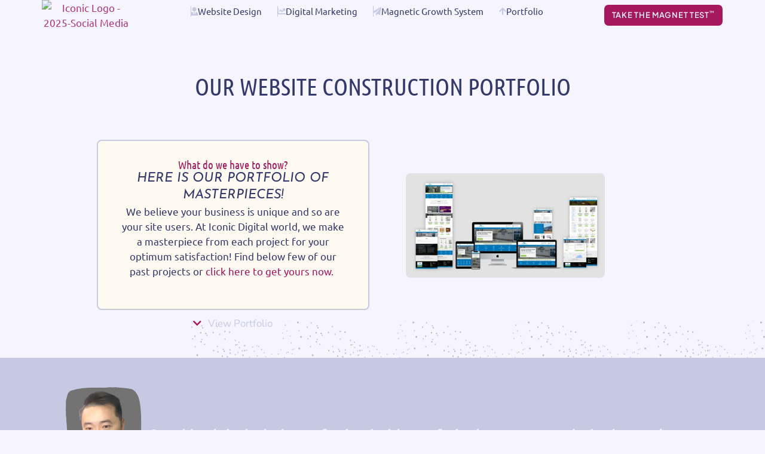

--- FILE ---
content_type: text/html; charset=UTF-8
request_url: https://iconicdigitalworld.com/portfolio_project/construction/
body_size: 28247
content:
<!doctype html>
<html lang="en-US" prefix="og: https://ogp.me/ns#">
<head>
	<meta charset="UTF-8">
	<meta name="viewport" content="width=device-width, initial-scale=1">
	<link rel="profile" href="https://gmpg.org/xfn/11">
	<link rel="dns-prefetch" href="//sa.searchatlas.com">
<link rel="preconnect" href="https://sa.searchatlas.com" crossorigin>
<meta name="otto" content="uuid=287e3fde-d505-413d-9fa8-b3c1bb3b498d; type=wordpress; enabled=false; version=2.5.14"><script type="fbdb8ba5df23b76b03b06847-text/javascript">window.__SA_DYO_INITIALIZED__=true;</script>
<!-- Google tag (gtag.js) consent mode dataLayer added by Site Kit -->
<script id="google_gtagjs-js-consent-mode-data-layer" type="fbdb8ba5df23b76b03b06847-text/javascript">
window.dataLayer = window.dataLayer || [];function gtag(){dataLayer.push(arguments);}
gtag('consent', 'default', {"ad_personalization":"denied","ad_storage":"denied","ad_user_data":"denied","analytics_storage":"denied","functionality_storage":"denied","security_storage":"denied","personalization_storage":"denied","region":["AT","BE","BG","CH","CY","CZ","DE","DK","EE","ES","FI","FR","GB","GR","HR","HU","IE","IS","IT","LI","LT","LU","LV","MT","NL","NO","PL","PT","RO","SE","SI","SK"],"wait_for_update":500});
window._googlesitekitConsentCategoryMap = {"statistics":["analytics_storage"],"marketing":["ad_storage","ad_user_data","ad_personalization"],"functional":["functionality_storage","security_storage"],"preferences":["personalization_storage"]};
window._googlesitekitConsents = {"ad_personalization":"denied","ad_storage":"denied","ad_user_data":"denied","analytics_storage":"denied","functionality_storage":"denied","security_storage":"denied","personalization_storage":"denied","region":["AT","BE","BG","CH","CY","CZ","DE","DK","EE","ES","FI","FR","GB","GR","HR","HU","IE","IS","IT","LI","LT","LU","LV","MT","NL","NO","PL","PT","RO","SE","SI","SK"],"wait_for_update":500};
</script>
<!-- End Google tag (gtag.js) consent mode dataLayer added by Site Kit -->

<!-- Search Engine Optimization by Rank Math PRO - https://rankmath.com/ -->
<title>Construction Archives - Iconic Digital World</title>
<meta name="robots" content="follow, index, max-snippet:-1, max-video-preview:-1, max-image-preview:large"/>
<link rel="canonical" href="https://iconicdigitalworld.com/portfolio_project/construction/" />
<link rel="next" href="https://iconicdigitalworld.com/portfolio_project/construction/page/2/" />
<meta property="og:locale" content="en_US" />
<meta property="og:type" content="article" />
<meta property="og:title" content="Construction Archives - Iconic Digital World" />
<meta property="og:url" content="https://iconicdigitalworld.com/portfolio_project/construction/" />
<meta property="og:site_name" content="Iconic Digital World" />
<meta property="article:publisher" content="https://www.facebook.com/iconicdigitalworld/" />
<meta property="fb:admins" content="1789034694692664" />
<meta property="og:image" content="https://iconicdigitalworld.com/wp-content/uploads/2021/07/About-Iconic-Digital-World-Website-Thumbnail.jpg" />
<meta property="og:image:secure_url" content="https://iconicdigitalworld.com/wp-content/uploads/2021/07/About-Iconic-Digital-World-Website-Thumbnail.jpg" />
<meta property="og:image:width" content="1200" />
<meta property="og:image:height" content="630" />
<meta property="og:image:alt" content="About The Iconic Advantage and Instant Quote for web design" />
<meta property="og:image:type" content="image/jpeg" />
<meta name="twitter:card" content="summary_large_image" />
<meta name="twitter:title" content="Construction Archives - Iconic Digital World" />
<meta name="twitter:site" content="@https://twitter.com/Iconicdigitalw" />
<meta name="twitter:image" content="https://iconicdigitalworld.com/wp-content/uploads/2021/07/About-Iconic-Digital-World-Website-Thumbnail.jpg" />
<meta name="twitter:label1" content="Portfolio" />
<meta name="twitter:data1" content="15" />
<script type="application/ld+json" class="rank-math-schema-pro">{"@context":"https://schema.org","@graph":[{"@type":"Place","@id":"https://iconicdigitalworld.com/#place","address":{"@type":"PostalAddress","addressLocality":"Calgary","addressRegion":"Alberta","addressCountry":"Canada"}},{"@type":"Organization","@id":"https://iconicdigitalworld.com/#organization","name":"Iconic Digital World","url":"https://iconicdigitalworld.com","sameAs":["https://www.facebook.com/iconicdigitalworld/","https://twitter.com/https://twitter.com/Iconicdigitalw"],"email":"info@iconicdigitalworld.com","address":{"@type":"PostalAddress","addressLocality":"Calgary","addressRegion":"Alberta","addressCountry":"Canada"},"logo":{"@type":"ImageObject","@id":"https://iconicdigitalworld.com/#logo","url":"https://iconicdigitalworld.com/wp-content/uploads/2025/04/Iconic-Logo-2025-Social-Media.avif","contentUrl":"https://iconicdigitalworld.com/wp-content/uploads/2025/04/Iconic-Logo-2025-Social-Media.avif","caption":"Iconic Digital World","inLanguage":"en-US","width":"1080","height":"271"},"description":"INSTANTLY TURN WEBSITE VISITORS TO CUSTOMERS.\r\nGrow your business with our secret system that eliminates the common design confusion and frustration that hinder online engagement and sales.","legalName":"Iconic Digital World Inc.","location":{"@id":"https://iconicdigitalworld.com/#place"}},{"@type":"WebSite","@id":"https://iconicdigitalworld.com/#website","url":"https://iconicdigitalworld.com","name":"Iconic Digital World","alternateName":"Iconic Digital World","publisher":{"@id":"https://iconicdigitalworld.com/#organization"},"inLanguage":"en-US"},{"@type":"BreadcrumbList","@id":"https://iconicdigitalworld.com/portfolio_project/construction/#breadcrumb","itemListElement":[{"@type":"ListItem","position":"1","item":{"@id":"https://iconicdigitalworld.com","name":"Home"}},{"@type":"ListItem","position":"2","item":{"@id":"https://iconicdigitalworld.com/portfolio_project/construction/","name":"Construction"}}]},{"@type":"CollectionPage","@id":"https://iconicdigitalworld.com/portfolio_project/construction/#webpage","url":"https://iconicdigitalworld.com/portfolio_project/construction/","name":"Construction Archives - Iconic Digital World","isPartOf":{"@id":"https://iconicdigitalworld.com/#website"},"inLanguage":"en-US","breadcrumb":{"@id":"https://iconicdigitalworld.com/portfolio_project/construction/#breadcrumb"}}]}</script>
<!-- /Rank Math WordPress SEO plugin -->

<link rel='dns-prefetch' href='//www.googletagmanager.com' />
<link rel='dns-prefetch' href='//pagead2.googlesyndication.com' />
<link rel="alternate" type="application/rss+xml" title="Iconic Digital World &raquo; Feed" href="https://iconicdigitalworld.com/feed/" />
<link rel="alternate" type="application/rss+xml" title="Iconic Digital World &raquo; Comments Feed" href="https://iconicdigitalworld.com/comments/feed/" />
<link rel="alternate" type="application/rss+xml" title="Iconic Digital World &raquo; Construction Portfolio Category Feed" href="https://iconicdigitalworld.com/portfolio_project/construction/feed/" />
<style id='wp-img-auto-sizes-contain-inline-css'>
img:is([sizes=auto i],[sizes^="auto," i]){contain-intrinsic-size:3000px 1500px}
/*# sourceURL=wp-img-auto-sizes-contain-inline-css */
</style>

<link rel='stylesheet' id='premium-addons-css' href='https://iconicdigitalworld.com/wp-content/plugins/premium-addons-for-elementor/assets/frontend/min-css/premium-addons.min.css?ver=4.11.65' media='all' />
<link rel='stylesheet' id='premium-pro-css' href='https://iconicdigitalworld.com/wp-content/plugins/premium-addons-pro/assets/frontend/min-css/premium-addons.min.css?ver=2.9.55' media='all' />
<style id='wp-emoji-styles-inline-css'>

	img.wp-smiley, img.emoji {
		display: inline !important;
		border: none !important;
		box-shadow: none !important;
		height: 1em !important;
		width: 1em !important;
		margin: 0 0.07em !important;
		vertical-align: -0.1em !important;
		background: none !important;
		padding: 0 !important;
	}
/*# sourceURL=wp-emoji-styles-inline-css */
</style>
<link rel='stylesheet' id='wp-block-library-css' href='https://iconicdigitalworld.com/wp-includes/css/dist/block-library/style.min.css?ver=6.9' media='all' />
<style id='global-styles-inline-css'>
:root{--wp--preset--aspect-ratio--square: 1;--wp--preset--aspect-ratio--4-3: 4/3;--wp--preset--aspect-ratio--3-4: 3/4;--wp--preset--aspect-ratio--3-2: 3/2;--wp--preset--aspect-ratio--2-3: 2/3;--wp--preset--aspect-ratio--16-9: 16/9;--wp--preset--aspect-ratio--9-16: 9/16;--wp--preset--color--black: #000000;--wp--preset--color--cyan-bluish-gray: #abb8c3;--wp--preset--color--white: #ffffff;--wp--preset--color--pale-pink: #f78da7;--wp--preset--color--vivid-red: #cf2e2e;--wp--preset--color--luminous-vivid-orange: #ff6900;--wp--preset--color--luminous-vivid-amber: #fcb900;--wp--preset--color--light-green-cyan: #7bdcb5;--wp--preset--color--vivid-green-cyan: #00d084;--wp--preset--color--pale-cyan-blue: #8ed1fc;--wp--preset--color--vivid-cyan-blue: #0693e3;--wp--preset--color--vivid-purple: #9b51e0;--wp--preset--gradient--vivid-cyan-blue-to-vivid-purple: linear-gradient(135deg,rgb(6,147,227) 0%,rgb(155,81,224) 100%);--wp--preset--gradient--light-green-cyan-to-vivid-green-cyan: linear-gradient(135deg,rgb(122,220,180) 0%,rgb(0,208,130) 100%);--wp--preset--gradient--luminous-vivid-amber-to-luminous-vivid-orange: linear-gradient(135deg,rgb(252,185,0) 0%,rgb(255,105,0) 100%);--wp--preset--gradient--luminous-vivid-orange-to-vivid-red: linear-gradient(135deg,rgb(255,105,0) 0%,rgb(207,46,46) 100%);--wp--preset--gradient--very-light-gray-to-cyan-bluish-gray: linear-gradient(135deg,rgb(238,238,238) 0%,rgb(169,184,195) 100%);--wp--preset--gradient--cool-to-warm-spectrum: linear-gradient(135deg,rgb(74,234,220) 0%,rgb(151,120,209) 20%,rgb(207,42,186) 40%,rgb(238,44,130) 60%,rgb(251,105,98) 80%,rgb(254,248,76) 100%);--wp--preset--gradient--blush-light-purple: linear-gradient(135deg,rgb(255,206,236) 0%,rgb(152,150,240) 100%);--wp--preset--gradient--blush-bordeaux: linear-gradient(135deg,rgb(254,205,165) 0%,rgb(254,45,45) 50%,rgb(107,0,62) 100%);--wp--preset--gradient--luminous-dusk: linear-gradient(135deg,rgb(255,203,112) 0%,rgb(199,81,192) 50%,rgb(65,88,208) 100%);--wp--preset--gradient--pale-ocean: linear-gradient(135deg,rgb(255,245,203) 0%,rgb(182,227,212) 50%,rgb(51,167,181) 100%);--wp--preset--gradient--electric-grass: linear-gradient(135deg,rgb(202,248,128) 0%,rgb(113,206,126) 100%);--wp--preset--gradient--midnight: linear-gradient(135deg,rgb(2,3,129) 0%,rgb(40,116,252) 100%);--wp--preset--font-size--small: 13px;--wp--preset--font-size--medium: 20px;--wp--preset--font-size--large: 36px;--wp--preset--font-size--x-large: 42px;--wp--preset--spacing--20: 0.44rem;--wp--preset--spacing--30: 0.67rem;--wp--preset--spacing--40: 1rem;--wp--preset--spacing--50: 1.5rem;--wp--preset--spacing--60: 2.25rem;--wp--preset--spacing--70: 3.38rem;--wp--preset--spacing--80: 5.06rem;--wp--preset--shadow--natural: 6px 6px 9px rgba(0, 0, 0, 0.2);--wp--preset--shadow--deep: 12px 12px 50px rgba(0, 0, 0, 0.4);--wp--preset--shadow--sharp: 6px 6px 0px rgba(0, 0, 0, 0.2);--wp--preset--shadow--outlined: 6px 6px 0px -3px rgb(255, 255, 255), 6px 6px rgb(0, 0, 0);--wp--preset--shadow--crisp: 6px 6px 0px rgb(0, 0, 0);}:root { --wp--style--global--content-size: 800px;--wp--style--global--wide-size: 1200px; }:where(body) { margin: 0; }.wp-site-blocks > .alignleft { float: left; margin-right: 2em; }.wp-site-blocks > .alignright { float: right; margin-left: 2em; }.wp-site-blocks > .aligncenter { justify-content: center; margin-left: auto; margin-right: auto; }:where(.wp-site-blocks) > * { margin-block-start: 24px; margin-block-end: 0; }:where(.wp-site-blocks) > :first-child { margin-block-start: 0; }:where(.wp-site-blocks) > :last-child { margin-block-end: 0; }:root { --wp--style--block-gap: 24px; }:root :where(.is-layout-flow) > :first-child{margin-block-start: 0;}:root :where(.is-layout-flow) > :last-child{margin-block-end: 0;}:root :where(.is-layout-flow) > *{margin-block-start: 24px;margin-block-end: 0;}:root :where(.is-layout-constrained) > :first-child{margin-block-start: 0;}:root :where(.is-layout-constrained) > :last-child{margin-block-end: 0;}:root :where(.is-layout-constrained) > *{margin-block-start: 24px;margin-block-end: 0;}:root :where(.is-layout-flex){gap: 24px;}:root :where(.is-layout-grid){gap: 24px;}.is-layout-flow > .alignleft{float: left;margin-inline-start: 0;margin-inline-end: 2em;}.is-layout-flow > .alignright{float: right;margin-inline-start: 2em;margin-inline-end: 0;}.is-layout-flow > .aligncenter{margin-left: auto !important;margin-right: auto !important;}.is-layout-constrained > .alignleft{float: left;margin-inline-start: 0;margin-inline-end: 2em;}.is-layout-constrained > .alignright{float: right;margin-inline-start: 2em;margin-inline-end: 0;}.is-layout-constrained > .aligncenter{margin-left: auto !important;margin-right: auto !important;}.is-layout-constrained > :where(:not(.alignleft):not(.alignright):not(.alignfull)){max-width: var(--wp--style--global--content-size);margin-left: auto !important;margin-right: auto !important;}.is-layout-constrained > .alignwide{max-width: var(--wp--style--global--wide-size);}body .is-layout-flex{display: flex;}.is-layout-flex{flex-wrap: wrap;align-items: center;}.is-layout-flex > :is(*, div){margin: 0;}body .is-layout-grid{display: grid;}.is-layout-grid > :is(*, div){margin: 0;}body{padding-top: 0px;padding-right: 0px;padding-bottom: 0px;padding-left: 0px;}a:where(:not(.wp-element-button)){text-decoration: underline;}:root :where(.wp-element-button, .wp-block-button__link){background-color: #32373c;border-width: 0;color: #fff;font-family: inherit;font-size: inherit;font-style: inherit;font-weight: inherit;letter-spacing: inherit;line-height: inherit;padding-top: calc(0.667em + 2px);padding-right: calc(1.333em + 2px);padding-bottom: calc(0.667em + 2px);padding-left: calc(1.333em + 2px);text-decoration: none;text-transform: inherit;}.has-black-color{color: var(--wp--preset--color--black) !important;}.has-cyan-bluish-gray-color{color: var(--wp--preset--color--cyan-bluish-gray) !important;}.has-white-color{color: var(--wp--preset--color--white) !important;}.has-pale-pink-color{color: var(--wp--preset--color--pale-pink) !important;}.has-vivid-red-color{color: var(--wp--preset--color--vivid-red) !important;}.has-luminous-vivid-orange-color{color: var(--wp--preset--color--luminous-vivid-orange) !important;}.has-luminous-vivid-amber-color{color: var(--wp--preset--color--luminous-vivid-amber) !important;}.has-light-green-cyan-color{color: var(--wp--preset--color--light-green-cyan) !important;}.has-vivid-green-cyan-color{color: var(--wp--preset--color--vivid-green-cyan) !important;}.has-pale-cyan-blue-color{color: var(--wp--preset--color--pale-cyan-blue) !important;}.has-vivid-cyan-blue-color{color: var(--wp--preset--color--vivid-cyan-blue) !important;}.has-vivid-purple-color{color: var(--wp--preset--color--vivid-purple) !important;}.has-black-background-color{background-color: var(--wp--preset--color--black) !important;}.has-cyan-bluish-gray-background-color{background-color: var(--wp--preset--color--cyan-bluish-gray) !important;}.has-white-background-color{background-color: var(--wp--preset--color--white) !important;}.has-pale-pink-background-color{background-color: var(--wp--preset--color--pale-pink) !important;}.has-vivid-red-background-color{background-color: var(--wp--preset--color--vivid-red) !important;}.has-luminous-vivid-orange-background-color{background-color: var(--wp--preset--color--luminous-vivid-orange) !important;}.has-luminous-vivid-amber-background-color{background-color: var(--wp--preset--color--luminous-vivid-amber) !important;}.has-light-green-cyan-background-color{background-color: var(--wp--preset--color--light-green-cyan) !important;}.has-vivid-green-cyan-background-color{background-color: var(--wp--preset--color--vivid-green-cyan) !important;}.has-pale-cyan-blue-background-color{background-color: var(--wp--preset--color--pale-cyan-blue) !important;}.has-vivid-cyan-blue-background-color{background-color: var(--wp--preset--color--vivid-cyan-blue) !important;}.has-vivid-purple-background-color{background-color: var(--wp--preset--color--vivid-purple) !important;}.has-black-border-color{border-color: var(--wp--preset--color--black) !important;}.has-cyan-bluish-gray-border-color{border-color: var(--wp--preset--color--cyan-bluish-gray) !important;}.has-white-border-color{border-color: var(--wp--preset--color--white) !important;}.has-pale-pink-border-color{border-color: var(--wp--preset--color--pale-pink) !important;}.has-vivid-red-border-color{border-color: var(--wp--preset--color--vivid-red) !important;}.has-luminous-vivid-orange-border-color{border-color: var(--wp--preset--color--luminous-vivid-orange) !important;}.has-luminous-vivid-amber-border-color{border-color: var(--wp--preset--color--luminous-vivid-amber) !important;}.has-light-green-cyan-border-color{border-color: var(--wp--preset--color--light-green-cyan) !important;}.has-vivid-green-cyan-border-color{border-color: var(--wp--preset--color--vivid-green-cyan) !important;}.has-pale-cyan-blue-border-color{border-color: var(--wp--preset--color--pale-cyan-blue) !important;}.has-vivid-cyan-blue-border-color{border-color: var(--wp--preset--color--vivid-cyan-blue) !important;}.has-vivid-purple-border-color{border-color: var(--wp--preset--color--vivid-purple) !important;}.has-vivid-cyan-blue-to-vivid-purple-gradient-background{background: var(--wp--preset--gradient--vivid-cyan-blue-to-vivid-purple) !important;}.has-light-green-cyan-to-vivid-green-cyan-gradient-background{background: var(--wp--preset--gradient--light-green-cyan-to-vivid-green-cyan) !important;}.has-luminous-vivid-amber-to-luminous-vivid-orange-gradient-background{background: var(--wp--preset--gradient--luminous-vivid-amber-to-luminous-vivid-orange) !important;}.has-luminous-vivid-orange-to-vivid-red-gradient-background{background: var(--wp--preset--gradient--luminous-vivid-orange-to-vivid-red) !important;}.has-very-light-gray-to-cyan-bluish-gray-gradient-background{background: var(--wp--preset--gradient--very-light-gray-to-cyan-bluish-gray) !important;}.has-cool-to-warm-spectrum-gradient-background{background: var(--wp--preset--gradient--cool-to-warm-spectrum) !important;}.has-blush-light-purple-gradient-background{background: var(--wp--preset--gradient--blush-light-purple) !important;}.has-blush-bordeaux-gradient-background{background: var(--wp--preset--gradient--blush-bordeaux) !important;}.has-luminous-dusk-gradient-background{background: var(--wp--preset--gradient--luminous-dusk) !important;}.has-pale-ocean-gradient-background{background: var(--wp--preset--gradient--pale-ocean) !important;}.has-electric-grass-gradient-background{background: var(--wp--preset--gradient--electric-grass) !important;}.has-midnight-gradient-background{background: var(--wp--preset--gradient--midnight) !important;}.has-small-font-size{font-size: var(--wp--preset--font-size--small) !important;}.has-medium-font-size{font-size: var(--wp--preset--font-size--medium) !important;}.has-large-font-size{font-size: var(--wp--preset--font-size--large) !important;}.has-x-large-font-size{font-size: var(--wp--preset--font-size--x-large) !important;}
:root :where(.wp-block-pullquote){font-size: 1.5em;line-height: 1.6;}
/*# sourceURL=global-styles-inline-css */
</style>
<link rel='stylesheet' id='hello-elementor-css' href='https://iconicdigitalworld.com/wp-content/themes/hello-elementor/assets/css/reset.css?ver=3.4.6' media='all' />
<link rel='stylesheet' id='hello-elementor-theme-style-css' href='https://iconicdigitalworld.com/wp-content/themes/hello-elementor/assets/css/theme.css?ver=3.4.6' media='all' />
<link rel='stylesheet' id='hello-elementor-header-footer-css' href='https://iconicdigitalworld.com/wp-content/themes/hello-elementor/assets/css/header-footer.css?ver=3.4.6' media='all' />
<link rel='stylesheet' id='elementor-frontend-css' href='https://iconicdigitalworld.com/wp-content/uploads/elementor/css/custom-frontend.min.css?ver=1769007987' media='all' />
<link rel='stylesheet' id='widget-heading-css' href='https://iconicdigitalworld.com/wp-content/plugins/elementor/assets/css/widget-heading.min.css?ver=3.34.2' media='all' />
<link rel='stylesheet' id='widget-image-css' href='https://iconicdigitalworld.com/wp-content/plugins/elementor/assets/css/widget-image.min.css?ver=3.34.2' media='all' />
<link rel='stylesheet' id='e-animation-fadeIn-css' href='https://iconicdigitalworld.com/wp-content/plugins/elementor/assets/lib/animations/styles/fadeIn.min.css?ver=3.34.2' media='all' />
<link rel='stylesheet' id='widget-mega-menu-css' href='https://iconicdigitalworld.com/wp-content/uploads/elementor/css/custom-pro-widget-mega-menu.min.css?ver=1769007987' media='all' />
<link rel='stylesheet' id='widget-icon-list-css' href='https://iconicdigitalworld.com/wp-content/uploads/elementor/css/custom-widget-icon-list.min.css?ver=1769007987' media='all' />
<link rel='stylesheet' id='widget-icon-box-css' href='https://iconicdigitalworld.com/wp-content/uploads/elementor/css/custom-widget-icon-box.min.css?ver=1769007987' media='all' />
<link rel='stylesheet' id='widget-social-icons-css' href='https://iconicdigitalworld.com/wp-content/plugins/elementor/assets/css/widget-social-icons.min.css?ver=3.34.2' media='all' />
<link rel='stylesheet' id='e-apple-webkit-css' href='https://iconicdigitalworld.com/wp-content/uploads/elementor/css/custom-apple-webkit.min.css?ver=1769007987' media='all' />
<link rel='stylesheet' id='widget-loop-common-css' href='https://iconicdigitalworld.com/wp-content/plugins/elementor-pro/assets/css/widget-loop-common.min.css?ver=3.34.0' media='all' />
<link rel='stylesheet' id='widget-loop-grid-css' href='https://iconicdigitalworld.com/wp-content/uploads/elementor/css/custom-pro-widget-loop-grid.min.css?ver=1769007987' media='all' />
<link rel='stylesheet' id='widget-star-rating-css' href='https://iconicdigitalworld.com/wp-content/uploads/elementor/css/custom-widget-star-rating.min.css?ver=1769007987' media='all' />
<link rel='stylesheet' id='widget-divider-css' href='https://iconicdigitalworld.com/wp-content/plugins/elementor/assets/css/widget-divider.min.css?ver=3.34.2' media='all' />
<link rel='stylesheet' id='e-animation-slideInLeft-css' href='https://iconicdigitalworld.com/wp-content/plugins/elementor/assets/lib/animations/styles/slideInLeft.min.css?ver=3.34.2' media='all' />
<link rel='stylesheet' id='e-popup-css' href='https://iconicdigitalworld.com/wp-content/plugins/elementor-pro/assets/css/conditionals/popup.min.css?ver=3.34.0' media='all' />
<link rel='stylesheet' id='elementor-icons-css' href='https://iconicdigitalworld.com/wp-content/plugins/elementor/assets/lib/eicons/css/elementor-icons.min.css?ver=5.46.0' media='all' />
<link rel='stylesheet' id='elementor-post-25891-css' href='https://iconicdigitalworld.com/wp-content/uploads/elementor/css/post-25891.css?ver=1769007987' media='all' />
<link rel='stylesheet' id='font-awesome-5-all-css' href='https://iconicdigitalworld.com/wp-content/plugins/elementor/assets/lib/font-awesome/css/all.min.css?ver=4.11.65' media='all' />
<link rel='stylesheet' id='font-awesome-4-shim-css' href='https://iconicdigitalworld.com/wp-content/plugins/elementor/assets/lib/font-awesome/css/v4-shims.min.css?ver=3.34.2' media='all' />
<link rel='stylesheet' id='elementor-post-25286-css' href='https://iconicdigitalworld.com/wp-content/uploads/elementor/css/post-25286.css?ver=1769007989' media='all' />
<link rel='stylesheet' id='elementor-post-15730-css' href='https://iconicdigitalworld.com/wp-content/uploads/elementor/css/post-15730.css?ver=1769007989' media='all' />
<link rel='stylesheet' id='elementor-post-15555-css' href='https://iconicdigitalworld.com/wp-content/uploads/elementor/css/post-15555.css?ver=1769008758' media='all' />
<link rel='stylesheet' id='elementor-post-15593-css' href='https://iconicdigitalworld.com/wp-content/uploads/elementor/css/post-15593.css?ver=1769007989' media='all' />
<link rel='stylesheet' id='eael-general-css' href='https://iconicdigitalworld.com/wp-content/plugins/essential-addons-for-elementor-lite/assets/front-end/css/view/general.min.css?ver=6.5.8' media='all' />
<link rel='stylesheet' id='elementor-gf-local-josefinsans-css' href='https://iconicdigitalworld.com/wp-content/uploads/elementor/google-fonts/css/josefinsans.css?ver=1742299266' media='all' />
<link rel='stylesheet' id='elementor-gf-local-plusjakartasans-css' href='https://iconicdigitalworld.com/wp-content/uploads/elementor/google-fonts/css/plusjakartasans.css?ver=1742299280' media='all' />
<link rel='stylesheet' id='elementor-gf-local-ubuntu-css' href='https://iconicdigitalworld.com/wp-content/uploads/elementor/google-fonts/css/ubuntu.css?ver=1743612303' media='all' />
<link rel='stylesheet' id='elementor-gf-local-ubuntucondensed-css' href='https://iconicdigitalworld.com/wp-content/uploads/elementor/google-fonts/css/ubuntucondensed.css?ver=1743612305' media='all' />
<link rel='stylesheet' id='elementor-gf-local-worksans-css' href='https://iconicdigitalworld.com/wp-content/uploads/elementor/google-fonts/css/worksans.css?ver=1746762165' media='all' />
<link rel='stylesheet' id='elementor-gf-local-nunito-css' href='https://iconicdigitalworld.com/wp-content/uploads/elementor/google-fonts/css/nunito.css?ver=1742304152' media='all' />
<link rel='stylesheet' id='elementor-icons-shared-0-css' href='https://iconicdigitalworld.com/wp-content/plugins/elementor/assets/lib/font-awesome/css/fontawesome.min.css?ver=5.15.3' media='all' />
<link rel='stylesheet' id='elementor-icons-fa-solid-css' href='https://iconicdigitalworld.com/wp-content/plugins/elementor/assets/lib/font-awesome/css/solid.min.css?ver=5.15.3' media='all' />
<link rel='stylesheet' id='elementor-icons-fa-regular-css' href='https://iconicdigitalworld.com/wp-content/plugins/elementor/assets/lib/font-awesome/css/regular.min.css?ver=5.15.3' media='all' />
<link rel='stylesheet' id='elementor-icons-fa-brands-css' href='https://iconicdigitalworld.com/wp-content/plugins/elementor/assets/lib/font-awesome/css/brands.min.css?ver=5.15.3' media='all' />
<script src="https://iconicdigitalworld.com/wp-includes/js/jquery/jquery.min.js?ver=3.7.1" id="jquery-core-js" type="fbdb8ba5df23b76b03b06847-text/javascript"></script>
<script src="https://iconicdigitalworld.com/wp-includes/js/jquery/jquery-migrate.min.js?ver=3.4.1" id="jquery-migrate-js" type="fbdb8ba5df23b76b03b06847-text/javascript"></script>
<script src="https://iconicdigitalworld.com/wp-content/plugins/elementor/assets/lib/font-awesome/js/v4-shims.min.js?ver=3.34.2" id="font-awesome-4-shim-js" type="fbdb8ba5df23b76b03b06847-text/javascript"></script>

<!-- Google tag (gtag.js) snippet added by Site Kit -->
<!-- Google Analytics snippet added by Site Kit -->
<script src="https://www.googletagmanager.com/gtag/js?id=GT-PZZM2CC" id="google_gtagjs-js" async type="fbdb8ba5df23b76b03b06847-text/javascript"></script>
<script id="google_gtagjs-js-after" type="fbdb8ba5df23b76b03b06847-text/javascript">
window.dataLayer = window.dataLayer || [];function gtag(){dataLayer.push(arguments);}
gtag("set","linker",{"domains":["iconicdigitalworld.com"]});
gtag("js", new Date());
gtag("set", "developer_id.dZTNiMT", true);
gtag("config", "GT-PZZM2CC");
//# sourceURL=google_gtagjs-js-after
</script>
<link rel="https://api.w.org/" href="https://iconicdigitalworld.com/wp-json/" /><link rel="alternate" title="JSON" type="application/json" href="https://iconicdigitalworld.com/wp-json/wp/v2/portfolio_project/216" /><link rel="EditURI" type="application/rsd+xml" title="RSD" href="https://iconicdigitalworld.com/xmlrpc.php?rsd" />
<meta name="generator" content="WordPress 6.9" />
<meta name="generator" content="Site Kit by Google 1.170.0" />
<!-- Google AdSense meta tags added by Site Kit -->
<meta name="google-adsense-platform-account" content="ca-host-pub-2644536267352236">
<meta name="google-adsense-platform-domain" content="sitekit.withgoogle.com">
<!-- End Google AdSense meta tags added by Site Kit -->
<meta name="generator" content="Elementor 3.34.2; features: additional_custom_breakpoints; settings: css_print_method-external, google_font-enabled, font_display-auto">
<!-- Google Tag Manager -->
<script type="fbdb8ba5df23b76b03b06847-text/javascript">(function(w,d,s,l,i){w[l]=w[l]||[];w[l].push({'gtm.start':
new Date().getTime(),event:'gtm.js'});var f=d.getElementsByTagName(s)[0],
j=d.createElement(s),dl=l!='dataLayer'?'&l='+l:'';j.async=true;j.src=
'https://www.googletagmanager.com/gtm.js?id='+i+dl;f.parentNode.insertBefore(j,f);
})(window,document,'script','dataLayer','GTM-N43MDSC3');</script>
<!-- End Google Tag Manager -->
<meta name="facebook-domain-verification" content="iwno8yryt8d3nucnaqbk8p9hnlftwr" />
<script type="fbdb8ba5df23b76b03b06847-text/javascript">
    (function(c,l,a,r,i,t,y){
        c[a]=c[a]||function(){(c[a].q=c[a].q||[]).push(arguments)};
        t=l.createElement(r);t.async=1;t.src="https://www.clarity.ms/tag/"+i;
        y=l.getElementsByTagName(r)[0];y.parentNode.insertBefore(t,y);
    })(window, document, "clarity", "script", "epqz619exx");
</script>
      <script type="fbdb8ba5df23b76b03b06847-text/javascript">
      !function(){var e="rest.happierleads.com/v3/script?clientId=21gg9KB5sRYooFwK6p13zp&version=4.0.0",
      t=document.createElement("script");window.location.protocol.split(":")[0];
      t.src="https://"+e;var c=document.getElementsByTagName("script")[0];
      t.async = true;
      t.onload = function(){ new Happierleads.default };
      c.parentNode.insertBefore(t,c)}();
      </script>
 <script type="fbdb8ba5df23b76b03b06847-text/javascript">
    (function() {
      var t = document.createElement("script");
      t.type = "text/javascript", t.async = !0, t.src = 'https://link.iconicdigitalworld.com/js/am.js', t.onload = t.onreadystatechange = function() {
          var t = this.readyState;
          if (!t || "complete" == t || "loaded" == t) try {
            affiliateManager.init('6A3ZoGrfexcoKlDtSllO', 'https://backend.leadconnectorhq.com', '.iconicdigitalworld.com')
          } catch (t) {}
      };
      var e = document.getElementsByTagName("script")[0];
      e.parentNode.insertBefore(t, e)
  })();
</script>
<script type="fbdb8ba5df23b76b03b06847-text/javascript">
  window._mfq = window._mfq || [];
  (function() {
    var mf = document.createElement("script");
    mf.type = "text/javascript"; mf.defer = true;
    mf.src = "//cdn.mouseflow.com/projects/e93be311-30e3-4c36-8af4-e1be3b59c437.js";
    document.getElementsByTagName("head")[0].appendChild(mf);
  })();
</script>
<meta name="p:domain_verify" content="41bba779b1155337e2c41bbef7adc5d0"/>
<!-- Twitter universal website tag code -->
<script type="fbdb8ba5df23b76b03b06847-text/javascript">
!function(e,t,n,s,u,a){e.twq||(s=e.twq=function(){s.exe?s.exe.apply(s,arguments):s.queue.push(arguments);
},s.version='1.1',s.queue=[],u=t.createElement(n),u.async=!0,u.src='//static.ads-twitter.com/uwt.js',
a=t.getElementsByTagName(n)[0],a.parentNode.insertBefore(u,a))}(window,document,'script');
// Insert Twitter Pixel ID and Standard Event data below
twq('init','o65rc');
twq('track','PageView');
</script>
<!-- End Twitter universal website tag code -->

<!-- Meta Pixel Code -->
<script type="fbdb8ba5df23b76b03b06847-text/javascript">
!function(f,b,e,v,n,t,s){if(f.fbq)return;n=f.fbq=function(){n.callMethod?
n.callMethod.apply(n,arguments):n.queue.push(arguments)};if(!f._fbq)f._fbq=n;
n.push=n;n.loaded=!0;n.version='2.0';n.queue=[];t=b.createElement(e);t.async=!0;
t.src=v;s=b.getElementsByTagName(e)[0];s.parentNode.insertBefore(t,s)}(window,
document,'script','https://connect.facebook.net/en_US/fbevents.js');
</script>
<!-- End Meta Pixel Code -->
<script type="fbdb8ba5df23b76b03b06847-text/javascript">var url = window.location.origin + '?ob=open-bridge';
            fbq('set', 'openbridge', '3876911052565843', url);
fbq('init', '3876911052565843', {}, {
    "agent": "wordpress-6.9-4.1.5"
})</script><script type="fbdb8ba5df23b76b03b06847-text/javascript">
    fbq('track', 'PageView', []);
  </script>			<style>
				.e-con.e-parent:nth-of-type(n+4):not(.e-lazyloaded):not(.e-no-lazyload),
				.e-con.e-parent:nth-of-type(n+4):not(.e-lazyloaded):not(.e-no-lazyload) * {
					background-image: none !important;
				}
				@media screen and (max-height: 1024px) {
					.e-con.e-parent:nth-of-type(n+3):not(.e-lazyloaded):not(.e-no-lazyload),
					.e-con.e-parent:nth-of-type(n+3):not(.e-lazyloaded):not(.e-no-lazyload) * {
						background-image: none !important;
					}
				}
				@media screen and (max-height: 640px) {
					.e-con.e-parent:nth-of-type(n+2):not(.e-lazyloaded):not(.e-no-lazyload),
					.e-con.e-parent:nth-of-type(n+2):not(.e-lazyloaded):not(.e-no-lazyload) * {
						background-image: none !important;
					}
				}
			</style>
			
<!-- Google Tag Manager snippet added by Site Kit -->
<script type="fbdb8ba5df23b76b03b06847-text/javascript">
			( function( w, d, s, l, i ) {
				w[l] = w[l] || [];
				w[l].push( {'gtm.start': new Date().getTime(), event: 'gtm.js'} );
				var f = d.getElementsByTagName( s )[0],
					j = d.createElement( s ), dl = l != 'dataLayer' ? '&l=' + l : '';
				j.async = true;
				j.src = 'https://www.googletagmanager.com/gtm.js?id=' + i + dl;
				f.parentNode.insertBefore( j, f );
			} )( window, document, 'script', 'dataLayer', 'GTM-T74C92T' );
			
</script>

<!-- End Google Tag Manager snippet added by Site Kit -->

<!-- Google AdSense snippet added by Site Kit -->
<script async src="https://pagead2.googlesyndication.com/pagead/js/adsbygoogle.js?client=ca-pub-6539979900495843&amp;host=ca-host-pub-2644536267352236" crossorigin="anonymous" type="fbdb8ba5df23b76b03b06847-text/javascript"></script>

<!-- End Google AdSense snippet added by Site Kit -->
			<meta name="theme-color" content="#B8B0A3">
			<link rel="icon" href="https://iconicdigitalworld.com/wp-content/uploads/2025/04/Iconic-Logo-2025-Icon-150x150.avif" sizes="32x32" />
<link rel="icon" href="https://iconicdigitalworld.com/wp-content/uploads/2025/04/Iconic-Logo-2025-Icon-300x300.avif" sizes="192x192" />
<link rel="apple-touch-icon" href="https://iconicdigitalworld.com/wp-content/uploads/2025/04/Iconic-Logo-2025-Icon-300x300.avif" />
<meta name="msapplication-TileImage" content="https://iconicdigitalworld.com/wp-content/uploads/2025/04/Iconic-Logo-2025-Icon-300x300.avif" />
</head>
<body class="archive tax-portfolio_project term-construction term-216 wp-custom-logo wp-embed-responsive wp-theme-hello-elementor hello-elementor-default elementor-page-15555 elementor-default elementor-template-full-width elementor-kit-25891">

		<!-- Google Tag Manager (noscript) snippet added by Site Kit -->
		<noscript>
			<iframe src="https://www.googletagmanager.com/ns.html?id=GTM-T74C92T" height="0" width="0" style="display:none;visibility:hidden"></iframe>
		</noscript>
		<!-- End Google Tag Manager (noscript) snippet added by Site Kit -->
		<!-- Google Tag Manager (noscript) -->
<noscript><iframe src="https://www.googletagmanager.com/ns.html?id=GTM-N43MDSC3"
height="0" width="0" style="display:none;visibility:hidden"></iframe></noscript>
<!-- End Google Tag Manager (noscript) -->

<!-- Meta Pixel Code -->
<noscript>
<img height="1" width="1" style="display:none" alt="fbpx"
src="https://www.facebook.com/tr?id=3876911052565843&ev=PageView&noscript=1" />
</noscript>
<!-- End Meta Pixel Code -->

<a class="skip-link screen-reader-text" href="#content">Skip to content</a>

		<header data-elementor-type="header" data-elementor-id="25286" class="elementor elementor-25286 elementor-location-header" data-elementor-post-type="elementor_library">
			<a class="elementor-element elementor-element-1b20ce52 pa-display-conditions-yes elementor-hidden-widescreen elementor-hidden-desktop elementor-hidden-laptop elementor-hidden-tablet_extra elementor-hidden-tablet elementor-hidden-mobile_extra elementor-hidden-mobile e-flex e-con-boxed e-con e-parent" data-id="1b20ce52" data-element_type="container" data-settings="{&quot;background_background&quot;:&quot;classic&quot;,&quot;pa_display_conditions_switcher&quot;:&quot;yes&quot;}" href="https://iconicdigitalworld.com/can-your-website-predictably-help-you-make-100k-mo/">
					<div class="e-con-inner">
				<div class="elementor-element elementor-element-5d26bc5c elementor-widget elementor-widget-heading" data-id="5d26bc5c" data-element_type="widget" data-widget_type="heading.default">
					<div class="elementor-heading-title elementor-size-default">Is your website equipped to predictably help you make 100k/mo? <strong><u>TAKE THIS 2 MIN QUIZ TO FIND OUT</u> </strong></div>				</div>
					</div>
				</a>
		<div class="elementor-element elementor-element-29f853f e-con-full e-flex e-con e-parent" data-id="29f853f" data-element_type="container" id="header" data-settings="{&quot;background_background&quot;:&quot;classic&quot;}">
		<div class="elementor-element elementor-element-65caa231 e-flex e-con-boxed e-con e-child" data-id="65caa231" data-element_type="container">
					<div class="e-con-inner">
				<div class="elementor-element elementor-element-1af705c0 elementor-widget__width-initial elementor-widget-tablet__width-initial elementor-widget-mobile_extra__width-initial elementor-widget-mobile__width-initial elementor-widget elementor-widget-theme-site-logo elementor-widget-image" data-id="1af705c0" data-element_type="widget" data-widget_type="theme-site-logo.default">
											<a href="https://iconicdigitalworld.com">
			<img fetchpriority="high" width="1080" height="271" src="https://iconicdigitalworld.com/wp-content/uploads/2025/04/Iconic-Logo-2025-Social-Media.avif" class="attachment-full size-full wp-image-25991" alt="Iconic Logo - 2025-Social Media" srcset="https://iconicdigitalworld.com/wp-content/uploads/2025/04/Iconic-Logo-2025-Social-Media.avif 1080w, https://iconicdigitalworld.com/wp-content/uploads/2025/04/Iconic-Logo-2025-Social-Media-300x75.avif 300w, https://iconicdigitalworld.com/wp-content/uploads/2025/04/Iconic-Logo-2025-Social-Media-1024x257.avif 1024w, https://iconicdigitalworld.com/wp-content/uploads/2025/04/Iconic-Logo-2025-Social-Media-768x193.avif 768w" sizes="(max-width: 1080px) 100vw, 1080px" />				</a>
											</div>
		<div class="elementor-element elementor-element-741e3c5a e-con-full e-flex e-con e-child" data-id="741e3c5a" data-element_type="container">
				<div class="elementor-element elementor-element-6fcc3a6 e-n-menu-tablet_extra e-full_width e-n-menu-layout-horizontal elementor-widget elementor-widget-n-menu" data-id="6fcc3a6" data-element_type="widget" data-settings="{&quot;menu_items&quot;:[{&quot;item_title&quot;:&quot;Website Design&quot;,&quot;_id&quot;:&quot;46d8975&quot;,&quot;item_icon&quot;:{&quot;value&quot;:&quot;fas fa-user-tie&quot;,&quot;library&quot;:&quot;fa-solid&quot;},&quot;__dynamic__&quot;:{&quot;item_link&quot;:&quot;[elementor-tag id=\&quot;4e9ca93\&quot; name=\&quot;internal-url\&quot; settings=\&quot;%7B%22type%22%3A%22post%22%2C%22post_id%22%3A%221066%22%7D\&quot;]&quot;},&quot;item_link&quot;:{&quot;url&quot;:&quot;https:\/\/iconicdigitalworld.com\/web-development\/website-design\/&quot;,&quot;is_external&quot;:&quot;&quot;,&quot;nofollow&quot;:&quot;&quot;,&quot;custom_attributes&quot;:&quot;&quot;},&quot;item_dropdown_content&quot;:&quot;no&quot;,&quot;item_icon_active&quot;:{&quot;value&quot;:&quot;&quot;,&quot;library&quot;:&quot;&quot;},&quot;element_id&quot;:&quot;&quot;},{&quot;item_title&quot;:&quot;Digital Marketing&quot;,&quot;item_icon&quot;:{&quot;value&quot;:&quot;fas fa-chart-line&quot;,&quot;library&quot;:&quot;fa-solid&quot;},&quot;_id&quot;:&quot;02b5041&quot;,&quot;__dynamic__&quot;:{&quot;item_link&quot;:&quot;[elementor-tag id=\&quot;b73e412\&quot; name=\&quot;internal-url\&quot; settings=\&quot;%7B%22type%22%3A%22post%22%2C%22post_id%22%3A%2228025%22%7D\&quot;]&quot;},&quot;item_link&quot;:{&quot;url&quot;:&quot;https:\/\/iconicdigitalworld.com\/digital-marketing\/&quot;,&quot;is_external&quot;:&quot;&quot;,&quot;nofollow&quot;:&quot;&quot;,&quot;custom_attributes&quot;:&quot;&quot;},&quot;item_dropdown_content&quot;:&quot;no&quot;,&quot;item_icon_active&quot;:{&quot;value&quot;:&quot;&quot;,&quot;library&quot;:&quot;&quot;},&quot;element_id&quot;:&quot;&quot;},{&quot;item_title&quot;:&quot;Magnetic Growth System&quot;,&quot;item_icon&quot;:{&quot;value&quot;:&quot;fas fa-paper-plane&quot;,&quot;library&quot;:&quot;fa-solid&quot;},&quot;__dynamic__&quot;:{&quot;item_link&quot;:&quot;[elementor-tag id=\&quot;b73e412\&quot; name=\&quot;internal-url\&quot; settings=\&quot;%7B%22type%22%3A%22post%22%2C%22post_id%22%3A%2218687%22%7D\&quot;]&quot;},&quot;_id&quot;:&quot;2886913&quot;,&quot;item_link&quot;:{&quot;url&quot;:&quot;https:\/\/iconicdigitalworld.com\/marketing-automation-customer-journey\/&quot;,&quot;is_external&quot;:&quot;&quot;,&quot;nofollow&quot;:&quot;&quot;,&quot;custom_attributes&quot;:&quot;&quot;},&quot;item_dropdown_content&quot;:&quot;no&quot;,&quot;item_icon_active&quot;:{&quot;value&quot;:&quot;&quot;,&quot;library&quot;:&quot;&quot;},&quot;element_id&quot;:&quot;&quot;},{&quot;item_title&quot;:&quot;Portfolio&quot;,&quot;_id&quot;:&quot;6b95412&quot;,&quot;item_icon&quot;:{&quot;value&quot;:&quot;fas fa-arrow-up&quot;,&quot;library&quot;:&quot;fa-solid&quot;},&quot;__dynamic__&quot;:{&quot;item_link&quot;:&quot;[elementor-tag id=\&quot;94c423b\&quot; name=\&quot;internal-url\&quot; settings=\&quot;%7B%22type%22%3A%22post%22%2C%22post_id%22%3A%223008%22%7D\&quot;]&quot;},&quot;item_link&quot;:{&quot;url&quot;:&quot;https:\/\/iconicdigitalworld.com\/portfolio\/&quot;,&quot;is_external&quot;:&quot;&quot;,&quot;nofollow&quot;:&quot;&quot;,&quot;custom_attributes&quot;:&quot;&quot;},&quot;item_dropdown_content&quot;:&quot;no&quot;,&quot;item_icon_active&quot;:{&quot;value&quot;:&quot;&quot;,&quot;library&quot;:&quot;&quot;},&quot;element_id&quot;:&quot;&quot;}],&quot;item_position_horizontal&quot;:&quot;center&quot;,&quot;open_animation&quot;:&quot;fadeIn&quot;,&quot;breakpoint_selector&quot;:&quot;tablet_extra&quot;,&quot;item_position_horizontal_mobile&quot;:&quot;center&quot;,&quot;content_width&quot;:&quot;full_width&quot;,&quot;item_layout&quot;:&quot;horizontal&quot;,&quot;open_on&quot;:&quot;hover&quot;,&quot;horizontal_scroll&quot;:&quot;disable&quot;,&quot;menu_item_title_distance_from_content&quot;:{&quot;unit&quot;:&quot;px&quot;,&quot;size&quot;:0,&quot;sizes&quot;:[]},&quot;menu_item_title_distance_from_content_widescreen&quot;:{&quot;unit&quot;:&quot;px&quot;,&quot;size&quot;:&quot;&quot;,&quot;sizes&quot;:[]},&quot;menu_item_title_distance_from_content_laptop&quot;:{&quot;unit&quot;:&quot;px&quot;,&quot;size&quot;:&quot;&quot;,&quot;sizes&quot;:[]},&quot;menu_item_title_distance_from_content_tablet_extra&quot;:{&quot;unit&quot;:&quot;px&quot;,&quot;size&quot;:&quot;&quot;,&quot;sizes&quot;:[]},&quot;menu_item_title_distance_from_content_tablet&quot;:{&quot;unit&quot;:&quot;px&quot;,&quot;size&quot;:&quot;&quot;,&quot;sizes&quot;:[]},&quot;menu_item_title_distance_from_content_mobile_extra&quot;:{&quot;unit&quot;:&quot;px&quot;,&quot;size&quot;:&quot;&quot;,&quot;sizes&quot;:[]},&quot;menu_item_title_distance_from_content_mobile&quot;:{&quot;unit&quot;:&quot;px&quot;,&quot;size&quot;:&quot;&quot;,&quot;sizes&quot;:[]}}" data-widget_type="mega-menu.default">
							<nav class="e-n-menu" data-widget-number="117" aria-label="Menu">
					<button class="e-n-menu-toggle" id="menu-toggle-117" aria-haspopup="true" aria-expanded="false" aria-controls="menubar-117" aria-label="Menu Toggle">
			<span class="e-n-menu-toggle-icon e-open">
				<svg xmlns="http://www.w3.org/2000/svg" xmlns:xlink="http://www.w3.org/1999/xlink" width="136" viewBox="0 0 102 77.249999" height="103" preserveAspectRatio="xMidYMid meet"><defs><clipPath id="101d825c47"><path d="M 0.492188 58 L 100.765625 58 L 100.765625 76.289062 L 0.492188 76.289062 Z M 0.492188 58 " clip-rule="nonzero"></path></clipPath><clipPath id="1355bd4392"><path d="M 0.492188 0.101562 L 100.765625 0.101562 L 100.765625 18 L 0.492188 18 Z M 0.492188 0.101562 " clip-rule="nonzero"></path></clipPath><clipPath id="7e0f0dce3c"><path d="M 0.492188 29 L 100.765625 29 L 100.765625 47 L 0.492188 47 Z M 0.492188 29 " clip-rule="nonzero"></path></clipPath><clipPath id="bfaa4805f4"><path d="M 0.492188 0.101562 L 100.765625 0.101562 L 100.765625 18 L 0.492188 18 Z M 0.492188 0.101562 " clip-rule="nonzero"></path></clipPath><clipPath id="ec7e70bcf2"><path d="M 0.492188 29 L 100.765625 29 L 100.765625 47 L 0.492188 47 Z M 0.492188 29 " clip-rule="nonzero"></path></clipPath><clipPath id="2e79f3774f"><path d="M 0.492188 58 L 100.765625 58 L 100.765625 76.289062 L 0.492188 76.289062 Z M 0.492188 58 " clip-rule="nonzero"></path></clipPath><clipPath id="2fe28b4a12"><path d="M 0.492188 0.101562 L 100.765625 0.101562 L 100.765625 18 L 0.492188 18 Z M 0.492188 0.101562 " clip-rule="nonzero"></path></clipPath><clipPath id="359bfc9057"><path d="M 0.492188 29 L 100.765625 29 L 100.765625 47 L 0.492188 47 Z M 0.492188 29 " clip-rule="nonzero"></path></clipPath><clipPath id="8c3337eafd"><path d="M 0.492188 0.101562 L 100.765625 0.101562 L 100.765625 18 L 0.492188 18 Z M 0.492188 0.101562 " clip-rule="nonzero"></path></clipPath><clipPath id="b4a933fac3"><path d="M 0.492188 29 L 100.765625 29 L 100.765625 47 L 0.492188 47 Z M 0.492188 29 " clip-rule="nonzero"></path></clipPath><clipPath id="bdc3eeb62d"><path d="M 0.492188 58 L 100.765625 58 L 100.765625 76.289062 L 0.492188 76.289062 Z M 0.492188 58 " clip-rule="nonzero"></path></clipPath></defs><g clip-path="url(#101d825c47)"><path fill="#ffffff" d="M 99.789062 63.785156 C 98.535156 60.617188 95.457031 58.769531 91.65625 58.769531 C 91.65625 58.769531 8.226562 58.769531 8.226562 58.769531 C 1.421875 58.769531 -1.300781 66.375 1.703125 71.320312 C 2.304688 72.804688 3.34375 74.140625 4.859375 75.105469 C 7.074219 76.519531 10.042969 76.175781 12.558594 76.175781 C 12.558594 76.175781 92.777344 76.175781 92.777344 76.175781 C 97.265625 76.175781 100.757812 72.976562 100.992188 68.476562 C 100.996094 68.4375 101 68.398438 101 68.359375 C 101 68.316406 101 68.269531 100.996094 68.234375 C 100.976562 66.515625 100.546875 65.015625 99.789062 63.785156 Z M 99.789062 63.785156 " fill-opacity="1" fill-rule="nonzero"></path></g><g clip-path="url(#1355bd4392)"><path fill="#ffffff" d="M 4.859375 16.515625 C 7.074219 17.925781 10.042969 17.585938 12.558594 17.585938 C 12.558594 17.585938 92.777344 17.585938 92.777344 17.585938 C 97.265625 17.585938 100.757812 14.382812 100.992188 9.882812 C 100.996094 9.84375 101 9.804688 101 9.765625 C 101 9.722656 101 9.679688 100.996094 9.640625 C 100.976562 7.921875 100.546875 6.421875 99.789062 5.191406 C 98.535156 2.023438 95.457031 0.175781 91.65625 0.175781 C 91.65625 0.175781 8.226562 0.175781 8.226562 0.175781 C 1.421875 0.175781 -1.300781 7.78125 1.703125 12.726562 C 2.304688 14.214844 3.34375 15.550781 4.859375 16.515625 Z M 4.859375 16.515625 " fill-opacity="1" fill-rule="nonzero"></path></g><g clip-path="url(#7e0f0dce3c)"><path fill="#ffffff" d="M 99.792969 34.492188 C 98.535156 31.320312 95.457031 29.476562 91.65625 29.476562 C 91.65625 29.476562 8.226562 29.476562 8.226562 29.476562 C 1.421875 29.476562 -1.300781 37.078125 1.703125 42.023438 C 2.304688 43.507812 3.34375 44.847656 4.859375 45.8125 C 7.074219 47.222656 10.042969 46.878906 12.558594 46.878906 C 12.558594 46.878906 92.777344 46.878906 92.777344 46.878906 C 97.265625 46.878906 100.757812 43.679688 100.992188 39.175781 C 100.996094 39.136719 101 39.097656 101 39.058594 C 101 39.015625 101 38.972656 100.996094 38.9375 C 100.976562 37.21875 100.546875 35.71875 99.792969 34.492188 Z M 99.792969 34.492188 " fill-opacity="1" fill-rule="nonzero"></path></g><g clip-path="url(#bfaa4805f4)"><path fill="#000000" d="M 4.859375 16.515625 C 7.074219 17.925781 10.042969 17.585938 12.558594 17.585938 C 12.558594 17.585938 92.777344 17.585938 92.777344 17.585938 C 97.265625 17.585938 100.757812 14.382812 100.992188 9.882812 C 100.996094 9.84375 101 9.804688 101 9.765625 C 101 9.722656 101 9.679688 100.996094 9.640625 C 100.976562 7.921875 100.546875 6.421875 99.789062 5.191406 C 98.535156 2.023438 95.457031 0.175781 91.65625 0.175781 C 91.65625 0.175781 8.226562 0.175781 8.226562 0.175781 C 1.421875 0.175781 -1.300781 7.78125 1.703125 12.726562 C 2.304688 14.214844 3.34375 15.550781 4.859375 16.515625 Z M 8.277344 1.753906 C 8.277344 1.753906 92.351562 1.753906 92.351562 1.753906 C 96.296875 1.753906 98.832031 4.78125 98.832031 8.582031 C 98.695312 12.171875 95.945312 14.828125 92.351562 14.828125 C 92.351562 14.828125 11.300781 14.828125 11.300781 14.828125 C 7.417969 14.828125 3.421875 14.679688 2.128906 9.984375 C 1.023438 5.957031 4.070312 1.753906 8.277344 1.753906 Z M 8.277344 1.753906 " fill-opacity="1" fill-rule="nonzero"></path></g><g clip-path="url(#ec7e70bcf2)"><path fill="#000000" d="M 99.792969 34.492188 C 98.535156 31.320312 95.457031 29.476562 91.65625 29.476562 C 91.65625 29.476562 8.226562 29.476562 8.226562 29.476562 C 1.421875 29.476562 -1.300781 37.078125 1.703125 42.023438 C 2.304688 43.507812 3.34375 44.847656 4.859375 45.8125 C 7.074219 47.222656 10.042969 46.878906 12.558594 46.878906 C 12.558594 46.878906 92.777344 46.878906 92.777344 46.878906 C 97.265625 46.878906 100.757812 43.679688 100.992188 39.175781 C 100.996094 39.136719 101 39.097656 101 39.058594 C 101 39.015625 101 38.972656 100.996094 38.9375 C 100.976562 37.21875 100.546875 35.71875 99.792969 34.492188 Z M 92.351562 44.121094 C 92.351562 44.121094 11.300781 44.121094 11.300781 44.121094 C 7.417969 44.121094 3.421875 43.972656 2.128906 39.285156 C 1.023438 35.25 4.070312 31.050781 8.277344 31.050781 C 8.277344 31.050781 92.351562 31.050781 92.351562 31.050781 C 96.296875 31.050781 98.832031 34.074219 98.832031 37.878906 C 98.695312 41.46875 95.945312 44.121094 92.351562 44.121094 Z M 92.351562 44.121094 " fill-opacity="1" fill-rule="nonzero"></path></g><g clip-path="url(#2e79f3774f)"><path fill="#000000" d="M 99.789062 63.785156 C 98.535156 60.617188 95.457031 58.769531 91.65625 58.769531 C 91.65625 58.769531 8.226562 58.769531 8.226562 58.769531 C 1.421875 58.769531 -1.300781 66.375 1.703125 71.320312 C 2.304688 72.804688 3.34375 74.140625 4.859375 75.105469 C 7.074219 76.519531 10.042969 76.175781 12.558594 76.175781 C 12.558594 76.175781 92.777344 76.175781 92.777344 76.175781 C 97.265625 76.175781 100.757812 72.976562 100.992188 68.476562 C 100.996094 68.4375 101 68.398438 101 68.359375 C 101 68.316406 101 68.269531 100.996094 68.234375 C 100.976562 66.515625 100.546875 65.015625 99.789062 63.785156 Z M 92.351562 73.421875 C 92.351562 73.421875 11.300781 73.421875 11.300781 73.421875 C 7.417969 73.421875 3.421875 73.273438 2.128906 68.578125 C 1.023438 64.546875 4.070312 60.34375 8.277344 60.34375 C 8.277344 60.34375 92.351562 60.34375 92.351562 60.34375 C 96.296875 60.34375 98.832031 63.371094 98.832031 67.175781 C 98.695312 70.761719 95.945312 73.421875 92.351562 73.421875 Z M 92.351562 73.421875 " fill-opacity="1" fill-rule="nonzero"></path><path fill="#ffffff" d="M 99.789062 63.785156 C 98.535156 60.617188 95.457031 58.769531 91.65625 58.769531 C 91.65625 58.769531 8.226562 58.769531 8.226562 58.769531 C 1.421875 58.769531 -1.300781 66.375 1.703125 71.320312 C 2.304688 72.804688 3.34375 74.140625 4.859375 75.105469 C 7.074219 76.519531 10.042969 76.175781 12.558594 76.175781 C 12.558594 76.175781 92.777344 76.175781 92.777344 76.175781 C 97.265625 76.175781 100.757812 72.976562 100.992188 68.476562 C 100.996094 68.4375 101 68.398438 101 68.359375 C 101 68.316406 101 68.269531 100.996094 68.234375 C 100.976562 66.515625 100.546875 65.015625 99.789062 63.785156 Z M 99.789062 63.785156 " fill-opacity="1" fill-rule="nonzero"></path></g><g clip-path="url(#2fe28b4a12)"><path fill="#ffffff" d="M 4.859375 16.515625 C 7.074219 17.925781 10.042969 17.585938 12.558594 17.585938 C 12.558594 17.585938 92.777344 17.585938 92.777344 17.585938 C 97.265625 17.585938 100.757812 14.382812 100.992188 9.882812 C 100.996094 9.84375 101 9.804688 101 9.765625 C 101 9.722656 101 9.679688 100.996094 9.640625 C 100.976562 7.921875 100.546875 6.421875 99.789062 5.191406 C 98.535156 2.023438 95.457031 0.175781 91.65625 0.175781 C 91.65625 0.175781 8.226562 0.175781 8.226562 0.175781 C 1.421875 0.175781 -1.300781 7.78125 1.703125 12.726562 C 2.304688 14.214844 3.34375 15.550781 4.859375 16.515625 Z M 4.859375 16.515625 " fill-opacity="1" fill-rule="nonzero"></path></g><g clip-path="url(#359bfc9057)"><path fill="#ffffff" d="M 99.792969 34.492188 C 98.535156 31.320312 95.457031 29.476562 91.65625 29.476562 C 91.65625 29.476562 8.226562 29.476562 8.226562 29.476562 C 1.421875 29.476562 -1.300781 37.078125 1.703125 42.023438 C 2.304688 43.507812 3.34375 44.847656 4.859375 45.8125 C 7.074219 47.222656 10.042969 46.878906 12.558594 46.878906 C 12.558594 46.878906 92.777344 46.878906 92.777344 46.878906 C 97.265625 46.878906 100.757812 43.679688 100.992188 39.175781 C 100.996094 39.136719 101 39.097656 101 39.058594 C 101 39.015625 101 38.972656 100.996094 38.9375 C 100.976562 37.21875 100.546875 35.71875 99.792969 34.492188 Z M 99.792969 34.492188 " fill-opacity="1" fill-rule="nonzero"></path></g><g clip-path="url(#8c3337eafd)"><path fill="#000000" d="M 4.859375 16.515625 C 7.074219 17.925781 10.042969 17.585938 12.558594 17.585938 C 12.558594 17.585938 92.777344 17.585938 92.777344 17.585938 C 97.265625 17.585938 100.757812 14.382812 100.992188 9.882812 C 100.996094 9.84375 101 9.804688 101 9.765625 C 101 9.722656 101 9.679688 100.996094 9.640625 C 100.976562 7.921875 100.546875 6.421875 99.789062 5.191406 C 98.535156 2.023438 95.457031 0.175781 91.65625 0.175781 C 91.65625 0.175781 8.226562 0.175781 8.226562 0.175781 C 1.421875 0.175781 -1.300781 7.78125 1.703125 12.726562 C 2.304688 14.214844 3.34375 15.550781 4.859375 16.515625 Z M 8.277344 1.753906 C 8.277344 1.753906 92.351562 1.753906 92.351562 1.753906 C 96.296875 1.753906 98.832031 4.78125 98.832031 8.582031 C 98.695312 12.171875 95.945312 14.828125 92.351562 14.828125 C 92.351562 14.828125 11.300781 14.828125 11.300781 14.828125 C 7.417969 14.828125 3.421875 14.679688 2.128906 9.984375 C 1.023438 5.957031 4.070312 1.753906 8.277344 1.753906 Z M 8.277344 1.753906 " fill-opacity="1" fill-rule="nonzero"></path></g><g clip-path="url(#b4a933fac3)"><path fill="#000000" d="M 99.792969 34.492188 C 98.535156 31.320312 95.457031 29.476562 91.65625 29.476562 C 91.65625 29.476562 8.226562 29.476562 8.226562 29.476562 C 1.421875 29.476562 -1.300781 37.078125 1.703125 42.023438 C 2.304688 43.507812 3.34375 44.847656 4.859375 45.8125 C 7.074219 47.222656 10.042969 46.878906 12.558594 46.878906 C 12.558594 46.878906 92.777344 46.878906 92.777344 46.878906 C 97.265625 46.878906 100.757812 43.679688 100.992188 39.175781 C 100.996094 39.136719 101 39.097656 101 39.058594 C 101 39.015625 101 38.972656 100.996094 38.9375 C 100.976562 37.21875 100.546875 35.71875 99.792969 34.492188 Z M 92.351562 44.121094 C 92.351562 44.121094 11.300781 44.121094 11.300781 44.121094 C 7.417969 44.121094 3.421875 43.972656 2.128906 39.285156 C 1.023438 35.25 4.070312 31.050781 8.277344 31.050781 C 8.277344 31.050781 92.351562 31.050781 92.351562 31.050781 C 96.296875 31.050781 98.832031 34.074219 98.832031 37.878906 C 98.695312 41.46875 95.945312 44.121094 92.351562 44.121094 Z M 92.351562 44.121094 " fill-opacity="1" fill-rule="nonzero"></path></g><g clip-path="url(#bdc3eeb62d)"><path fill="#000000" d="M 99.789062 63.785156 C 98.535156 60.617188 95.457031 58.769531 91.65625 58.769531 C 91.65625 58.769531 8.226562 58.769531 8.226562 58.769531 C 1.421875 58.769531 -1.300781 66.375 1.703125 71.320312 C 2.304688 72.804688 3.34375 74.140625 4.859375 75.105469 C 7.074219 76.519531 10.042969 76.175781 12.558594 76.175781 C 12.558594 76.175781 92.777344 76.175781 92.777344 76.175781 C 97.265625 76.175781 100.757812 72.976562 100.992188 68.476562 C 100.996094 68.4375 101 68.398438 101 68.359375 C 101 68.316406 101 68.269531 100.996094 68.234375 C 100.976562 66.515625 100.546875 65.015625 99.789062 63.785156 Z M 92.351562 73.421875 C 92.351562 73.421875 11.300781 73.421875 11.300781 73.421875 C 7.417969 73.421875 3.421875 73.273438 2.128906 68.578125 C 1.023438 64.546875 4.070312 60.34375 8.277344 60.34375 C 8.277344 60.34375 92.351562 60.34375 92.351562 60.34375 C 96.296875 60.34375 98.832031 63.371094 98.832031 67.175781 C 98.695312 70.761719 95.945312 73.421875 92.351562 73.421875 Z M 92.351562 73.421875 " fill-opacity="1" fill-rule="nonzero"></path></g></svg>			</span>
			<span class="e-n-menu-toggle-icon e-close">
				<i class="eicon-close"></i>			</span>
		</button>
					<div class="e-n-menu-wrapper" id="menubar-117" aria-labelledby="menu-toggle-117">
				<ul class="e-n-menu-heading">
								<li class="e-n-menu-item">
				<div id="e-n-menu-title-1171" class="e-n-menu-title">
					<a class="e-n-menu-title-container e-focus e-link" href="https://iconicdigitalworld.com/web-development/website-design/">													<span class="e-n-menu-icon">
								<span class="icon-active"><i aria-hidden="true" class="fas fa-user-tie"></i></span>
								<span class="icon-inactive"><i aria-hidden="true" class="fas fa-user-tie"></i></span>
							</span>
												<span class="e-n-menu-title-text">
							Website Design						</span>
					</a>									</div>
							</li>
					<li class="e-n-menu-item">
				<div id="e-n-menu-title-1172" class="e-n-menu-title">
					<a class="e-n-menu-title-container e-focus e-link" href="https://iconicdigitalworld.com/digital-marketing/">													<span class="e-n-menu-icon">
								<span class="icon-active"><i aria-hidden="true" class="fas fa-chart-line"></i></span>
								<span class="icon-inactive"><i aria-hidden="true" class="fas fa-chart-line"></i></span>
							</span>
												<span class="e-n-menu-title-text">
							Digital Marketing						</span>
					</a>									</div>
							</li>
					<li class="e-n-menu-item">
				<div id="e-n-menu-title-1173" class="e-n-menu-title">
					<a class="e-n-menu-title-container e-focus e-link" href="https://iconicdigitalworld.com/marketing-automation-customer-journey/">													<span class="e-n-menu-icon">
								<span class="icon-active"><i aria-hidden="true" class="fas fa-paper-plane"></i></span>
								<span class="icon-inactive"><i aria-hidden="true" class="fas fa-paper-plane"></i></span>
							</span>
												<span class="e-n-menu-title-text">
							Magnetic Growth System						</span>
					</a>									</div>
							</li>
					<li class="e-n-menu-item">
				<div id="e-n-menu-title-1174" class="e-n-menu-title">
					<a class="e-n-menu-title-container e-focus e-link" href="https://iconicdigitalworld.com/portfolio/">													<span class="e-n-menu-icon">
								<span class="icon-active"><i aria-hidden="true" class="fas fa-arrow-up"></i></span>
								<span class="icon-inactive"><i aria-hidden="true" class="fas fa-arrow-up"></i></span>
							</span>
												<span class="e-n-menu-title-text">
							Portfolio						</span>
					</a>									</div>
							</li>
						</ul>
			</div>
		</nav>
						</div>
				<div class="elementor-element elementor-element-7841b1c1 elementor-align-center elementor-mobile-align-right elementor-widget-mobile__width-initial elementor-widget__width-initial elementor-widget elementor-widget-button" data-id="7841b1c1" data-element_type="widget" id="top-cta" data-widget_type="button.default">
										<a class="elementor-button elementor-button-link elementor-size-sm" href="https://iconicdigitalworld.com/can-your-website-predictably-help-you-make-100k-mo/">
						<span class="elementor-button-content-wrapper">
									<span class="elementor-button-text">TAKE THE MAGNET TEST<sup style="font-size: 40%;position: relative;top: -1.5em">TM</sup></span>
					</span>
					</a>
								</div>
				</div>
					</div>
				</div>
				</div>
				</header>
				<div data-elementor-type="archive" data-elementor-id="15555" class="elementor elementor-15555 elementor-location-archive" data-elementor-post-type="elementor_library">
			<div class="elementor-element elementor-element-959373a e-flex e-con-boxed e-con e-parent" data-id="959373a" data-element_type="container">
					<div class="e-con-inner">
		<div class="elementor-element elementor-element-28aed40a e-flex e-con-boxed e-con e-parent" data-id="28aed40a" data-element_type="container">
					<div class="e-con-inner">
				<div class="elementor-element elementor-element-6a4b3df0 elementor-widget elementor-widget-heading" data-id="6a4b3df0" data-element_type="widget" data-widget_type="heading.default">
					<h1 class="elementor-heading-title elementor-size-default">Our Website Construction Portfolio</h1>				</div>
					</div>
				</div>
					</div>
				</div>
		<div class="elementor-element elementor-element-2ec4ae85 e-flex e-con-boxed e-con e-parent" data-id="2ec4ae85" data-element_type="container" data-settings="{&quot;background_background&quot;:&quot;classic&quot;}">
					<div class="e-con-inner">
		<div class="elementor-element elementor-element-2d7fefab e-flex e-con-boxed e-con e-parent" data-id="2d7fefab" data-element_type="container">
					<div class="e-con-inner">
		<div class="elementor-element elementor-element-167bef8a e-flex e-con-boxed e-con e-parent" data-id="167bef8a" data-element_type="container" data-settings="{&quot;background_background&quot;:&quot;classic&quot;}">
					<div class="e-con-inner">
		<div class="elementor-element elementor-element-7e74832b e-flex e-con-boxed e-con e-parent" data-id="7e74832b" data-element_type="container" data-settings="{&quot;background_background&quot;:&quot;classic&quot;}">
					<div class="e-con-inner">
				<div class="elementor-element elementor-element-6ff9b391 elementor-widget elementor-widget-heading" data-id="6ff9b391" data-element_type="widget" data-widget_type="heading.default">
					<h4 class="elementor-heading-title elementor-size-default">What do we have to show?</h4>				</div>
				<div class="elementor-element elementor-element-2e7ad7f6 elementor-widget elementor-widget-heading" data-id="2e7ad7f6" data-element_type="widget" data-widget_type="heading.default">
					<h2 class="elementor-heading-title elementor-size-default">Here is our portfolio of Masterpieces!</h2>				</div>
				<div class="elementor-element elementor-element-4b1b3a9b elementor-widget elementor-widget-text-editor" data-id="4b1b3a9b" data-element_type="widget" data-widget_type="text-editor.default">
									<p>We believe your business is unique and so are your site users. At Iconic Digital world, we make a masterpiece from each project for your optimum satisfaction! Find below few of our past projects or <a href="/request-a-quote/" target="_blank" rel="noopener">click here to get yours now. </a></p>								</div>
					</div>
				</div>
				<div class="elementor-element elementor-element-60de3420 elementor-icon-list--layout-inline elementor-list-item-link-full_width elementor-widget elementor-widget-icon-list" data-id="60de3420" data-element_type="widget" data-widget_type="icon-list.default">
							<ul class="elementor-icon-list-items elementor-inline-items">
							<li class="elementor-icon-list-item elementor-inline-item">
											<a href="#portfolio">

												<span class="elementor-icon-list-icon">
							<i aria-hidden="true" class="fas fa-chevron-down"></i>						</span>
										<span class="elementor-icon-list-text">View Portfolio</span>
											</a>
									</li>
						</ul>
						</div>
					</div>
				</div>
		<div class="elementor-element elementor-element-790a333b e-flex e-con-boxed e-con e-parent" data-id="790a333b" data-element_type="container" data-settings="{&quot;background_background&quot;:&quot;classic&quot;}">
					<div class="e-con-inner">
				<div class="elementor-element elementor-element-6d93c416 elementor-widget elementor-widget-image" data-id="6d93c416" data-element_type="widget" data-widget_type="image.default">
															<img width="800" height="419" src="https://iconicdigitalworld.com/wp-content/uploads/2023/10/VYBuild-Inc.-Website-Redesign-1024x536.webp" class="attachment-large size-large wp-image-19034" alt="VYBuild Inc. Website Redesign" srcset="https://iconicdigitalworld.com/wp-content/uploads/2023/10/VYBuild-Inc.-Website-Redesign-1024x536.webp 1024w, https://iconicdigitalworld.com/wp-content/uploads/2023/10/VYBuild-Inc.-Website-Redesign-300x157.webp 300w, https://iconicdigitalworld.com/wp-content/uploads/2023/10/VYBuild-Inc.-Website-Redesign-768x402.webp 768w, https://iconicdigitalworld.com/wp-content/uploads/2023/10/VYBuild-Inc.-Website-Redesign-1320x691.webp 1320w, https://iconicdigitalworld.com/wp-content/uploads/2023/10/VYBuild-Inc.-Website-Redesign.webp 1528w" sizes="(max-width: 800px) 100vw, 800px" />															</div>
					</div>
				</div>
					</div>
				</div>
					</div>
				</div>
		<div class="elementor-element elementor-element-7c8a43a e-con-full e-flex e-con e-parent" data-id="7c8a43a" data-element_type="container" data-settings="{&quot;background_background&quot;:&quot;classic&quot;}">
				<div class="elementor-element elementor-element-fec08de elementor-widget elementor-widget-template" data-id="fec08de" data-element_type="widget" data-widget_type="template.default">
				<div class="elementor-widget-container">
							<div class="elementor-template">
					<div data-elementor-type="container" data-elementor-id="15436" class="elementor elementor-15436" data-elementor-post-type="elementor_library">
				<div class="elementor-element elementor-element-adf477d e-con-full e-flex e-con e-parent" data-id="adf477d" data-element_type="container" data-settings="{&quot;background_background&quot;:&quot;classic&quot;}">
		<div class="elementor-element elementor-element-465057b e-con-full e-flex e-con e-child" data-id="465057b" data-element_type="container">
		<div class="elementor-element elementor-element-52a58af8 e-flex e-con-boxed e-con e-child" data-id="52a58af8" data-element_type="container">
					<div class="e-con-inner">
				<div class="elementor-element elementor-element-0a682b9 elementor-arrows-position-outside elementor-widget elementor-widget-loop-carousel" data-id="0a682b9" data-element_type="widget" data-settings="{&quot;template_id&quot;:17955,&quot;slides_to_show&quot;:&quot;1&quot;,&quot;image_spacing_custom&quot;:{&quot;unit&quot;:&quot;px&quot;,&quot;size&quot;:&quot;&quot;,&quot;sizes&quot;:[]},&quot;slides_to_show_tablet_extra&quot;:&quot;1&quot;,&quot;slides_to_show_tablet&quot;:&quot;1&quot;,&quot;slides_to_show_mobile_extra&quot;:&quot;1&quot;,&quot;_skin&quot;:&quot;post&quot;,&quot;slides_to_show_widescreen&quot;:&quot;3&quot;,&quot;slides_to_show_laptop&quot;:&quot;3&quot;,&quot;slides_to_show_mobile&quot;:&quot;1&quot;,&quot;slides_to_scroll&quot;:&quot;1&quot;,&quot;edit_handle_selector&quot;:&quot;.elementor-loop-container&quot;,&quot;autoplay&quot;:&quot;yes&quot;,&quot;autoplay_speed&quot;:5000,&quot;pause_on_hover&quot;:&quot;yes&quot;,&quot;pause_on_interaction&quot;:&quot;yes&quot;,&quot;infinite&quot;:&quot;yes&quot;,&quot;speed&quot;:500,&quot;offset_sides&quot;:&quot;none&quot;,&quot;arrows&quot;:&quot;yes&quot;,&quot;image_spacing_custom_widescreen&quot;:{&quot;unit&quot;:&quot;px&quot;,&quot;size&quot;:&quot;&quot;,&quot;sizes&quot;:[]},&quot;image_spacing_custom_laptop&quot;:{&quot;unit&quot;:&quot;px&quot;,&quot;size&quot;:&quot;&quot;,&quot;sizes&quot;:[]},&quot;image_spacing_custom_tablet_extra&quot;:{&quot;unit&quot;:&quot;px&quot;,&quot;size&quot;:&quot;&quot;,&quot;sizes&quot;:[]},&quot;image_spacing_custom_tablet&quot;:{&quot;unit&quot;:&quot;px&quot;,&quot;size&quot;:&quot;&quot;,&quot;sizes&quot;:[]},&quot;image_spacing_custom_mobile_extra&quot;:{&quot;unit&quot;:&quot;px&quot;,&quot;size&quot;:&quot;&quot;,&quot;sizes&quot;:[]},&quot;image_spacing_custom_mobile&quot;:{&quot;unit&quot;:&quot;px&quot;,&quot;size&quot;:&quot;&quot;,&quot;sizes&quot;:[]}}" data-widget_type="loop-carousel.post">
							<div class="swiper elementor-loop-container elementor-grid" role="list" dir="ltr">
				<div class="swiper-wrapper" aria-live="off">
		<style id="loop-17955">.elementor-17955 .elementor-element.elementor-element-e39ac17{--display:flex;--gap:0px 0px;--row-gap:0px;--column-gap:0px;border-style:none;--border-style:none;--margin-top:0px;--margin-bottom:0px;--margin-left:0px;--margin-right:0px;--padding-top:0px;--padding-bottom:0px;--padding-left:0px;--padding-right:0px;}.elementor-17955 .elementor-element.elementor-element-cebb3ee{--display:flex;--flex-direction:row;--container-widget-width:calc( ( 1 - var( --container-widget-flex-grow ) ) * 100% );--container-widget-height:100%;--container-widget-flex-grow:1;--container-widget-align-self:stretch;--flex-wrap-mobile:wrap;--align-items:flex-start;--margin-top:0px;--margin-bottom:0px;--margin-left:0px;--margin-right:0px;--z-index:9;}.elementor-17955 .elementor-element.elementor-element-4c4264c{--display:flex;--justify-content:flex-start;--margin-top:0px;--margin-bottom:0px;--margin-left:0px;--margin-right:0px;--padding-top:0px;--padding-bottom:0px;--padding-left:0px;--padding-right:0px;}.elementor-17955 .elementor-element.elementor-element-4c4264c.e-con{--flex-grow:0;--flex-shrink:0;}.elementor-17955 .elementor-element.elementor-element-c39e8a8{margin:0px 0px calc(var(--kit-widget-spacing, 0px) + 0px) 0px;z-index:99;text-align:start;}.elementor-17955 .elementor-element.elementor-element-c39e8a8:not( .elementor-widget-image ), .elementor-17955 .elementor-element.elementor-element-c39e8a8.elementor-widget-image img{-webkit-mask-image:url( https://iconicdigitalworld.com/wp-content/uploads/2022/12/Testimonial-mask-1.svg );-webkit-mask-size:contain;-webkit-mask-position:center center;-webkit-mask-repeat:no-repeat;}.elementor-17955 .elementor-element.elementor-element-20b4035{--display:flex;--gap:3px 3px;--row-gap:3px;--column-gap:3px;--margin-top:0px;--margin-bottom:0px;--margin-left:0px;--margin-right:0px;--padding-top:0px;--padding-bottom:0px;--padding-left:10px;--padding-right:0px;}.elementor-17955 .elementor-element.elementor-element-5864d37{margin:14px 0px calc(var(--kit-widget-spacing, 0px) + 12px) 0px;}.elementor-17955 .elementor-element.elementor-element-5864d37 .elementor-heading-title{font-size:30px;font-weight:bold;color:var( --e-global-color-primary );}.elementor-17955 .elementor-element.elementor-element-5b37224{margin:5px 0px calc(var(--kit-widget-spacing, 0px) + 5px) 0px;font-size:21px;font-weight:600;font-style:italic;line-height:1.7em;color:var( --e-global-color-secondary );}.elementor-17955 .elementor-element.elementor-element-3fcbd27{width:auto;max-width:auto;margin:11px 0px calc(var(--kit-widget-spacing, 0px) + 0px) 0px;text-align:start;}.elementor-17955 .elementor-element.elementor-element-3fcbd27 .elementor-heading-title{font-size:36px;font-weight:400;font-style:italic;color:var( --e-global-color-primary );}.elementor-17955 .elementor-element.elementor-element-fa05473{--display:flex;--flex-direction:row;--container-widget-width:initial;--container-widget-height:100%;--container-widget-flex-grow:1;--container-widget-align-self:stretch;--flex-wrap-mobile:wrap;--justify-content:flex-start;--gap:1px 1px;--row-gap:1px;--column-gap:1px;--margin-top:-7px;--margin-bottom:0px;--margin-left:0px;--margin-right:0px;--padding-top:0px;--padding-bottom:0px;--padding-left:0px;--padding-right:0px;}.elementor-17955 .elementor-element.elementor-element-1d539fb{--display:flex;--flex-direction:row;--container-widget-width:calc( ( 1 - var( --container-widget-flex-grow ) ) * 100% );--container-widget-height:100%;--container-widget-flex-grow:1;--container-widget-align-self:stretch;--flex-wrap-mobile:wrap;--justify-content:flex-start;--align-items:center;--gap:11px 11px;--row-gap:11px;--column-gap:11px;--padding-top:0px;--padding-bottom:0px;--padding-left:0px;--padding-right:6px;}.elementor-17955 .elementor-element.elementor-element-1d539fb.e-con{--flex-grow:0;--flex-shrink:0;}.elementor-17955 .elementor-element.elementor-element-3a7afdb{text-align:start;}.elementor-17955 .elementor-element.elementor-element-3a7afdb .elementor-heading-title{font-size:13px;color:var( --e-global-color-secondary );}.elementor-17955 .elementor-element.elementor-element-47e634c{text-align:end;}.elementor-17955 .elementor-element.elementor-element-47e634c img{width:22px;}@media(min-width:768px){.elementor-17955 .elementor-element.elementor-element-4c4264c{--width:12%;}.elementor-17955 .elementor-element.elementor-element-1d539fb{--width:97%;}}@media(max-width:1024px){.elementor-17955 .elementor-element.elementor-element-c39e8a8{margin:0px 0px calc(var(--kit-widget-spacing, 0px) + 0px) 0px;}}@media(max-width:880px){.elementor-17955 .elementor-element.elementor-element-c39e8a8{margin:0px 0px calc(var(--kit-widget-spacing, 0px) + 0px) 0px;}}@media(max-width:767px){.elementor-17955 .elementor-element.elementor-element-e39ac17{--flex-direction:column-reverse;--container-widget-width:100%;--container-widget-height:initial;--container-widget-flex-grow:0;--container-widget-align-self:initial;--flex-wrap-mobile:wrap;--padding-top:20px;--padding-bottom:0px;--padding-left:0px;--padding-right:0px;}.elementor-17955 .elementor-element.elementor-element-cebb3ee{--flex-direction:column-reverse;--container-widget-width:100%;--container-widget-height:initial;--container-widget-flex-grow:0;--container-widget-align-self:initial;--flex-wrap-mobile:wrap;--gap:1px 1px;--row-gap:1px;--column-gap:1px;}.elementor-17955 .elementor-element.elementor-element-c39e8a8{margin:-66px 0px calc(var(--kit-widget-spacing, 0px) + 0px) 0px;text-align:end;}.elementor-17955 .elementor-element.elementor-element-c39e8a8 img{width:24%;}.elementor-17955 .elementor-element.elementor-element-20b4035{--margin-top:0%;--margin-bottom:0%;--margin-left:0%;--margin-right:0%;--padding-top:0%;--padding-bottom:0%;--padding-left:0%;--padding-right:0%;}.elementor-17955 .elementor-element.elementor-element-5864d37{margin:0px 0px calc(var(--kit-widget-spacing, 0px) + 0px) 0px;text-align:center;}.elementor-17955 .elementor-element.elementor-element-5864d37 .elementor-heading-title{font-size:28px;}.elementor-17955 .elementor-element.elementor-element-5b37224{font-size:16px;}.elementor-17955 .elementor-element.elementor-element-3fcbd27{margin:4% 30% calc(var(--kit-widget-spacing, 0px) + 0%) 0%;}.elementor-17955 .elementor-element.elementor-element-3fcbd27 .elementor-heading-title{font-size:29px;}.elementor-17955 .elementor-element.elementor-element-fa05473{--margin-top:-6%;--margin-bottom:0%;--margin-left:0%;--margin-right:0%;--padding-top:0%;--padding-bottom:0%;--padding-left:0%;--padding-right:30%;}.elementor-17955 .elementor-element.elementor-element-1d539fb{--margin-top:0%;--margin-bottom:0%;--margin-left:0%;--margin-right:0%;--padding-top:0%;--padding-bottom:0%;--padding-left:0%;--padding-right:0%;}.elementor-17955 .elementor-element.elementor-element-3a7afdb .elementor-heading-title{font-size:16px;}}</style>		<div data-elementor-type="loop-item" data-elementor-id="17955" class="elementor elementor-17955 swiper-slide e-loop-item e-loop-item-24660 post-24660 testimonials type-testimonials status-publish hentry" data-elementor-post-type="elementor_library" role="group" aria-roledescription="slide" data-custom-edit-handle="1">
			<div class="elementor-element elementor-element-e39ac17 e-con-full e-flex e-con e-parent" data-id="e39ac17" data-element_type="container" data-settings="{&quot;background_background&quot;:&quot;classic&quot;}">
		<div class="elementor-element elementor-element-cebb3ee e-flex e-con-boxed e-con e-child" data-id="cebb3ee" data-element_type="container">
					<div class="e-con-inner">
		<div class="elementor-element elementor-element-4c4264c e-con-full e-flex e-con e-child" data-id="4c4264c" data-element_type="container">
				<div class="elementor-element elementor-element-c39e8a8 elementor-widget elementor-widget-image" data-id="c39e8a8" data-element_type="widget" data-widget_type="image.default">
															<img loading="lazy" width="200" height="200" src="https://iconicdigitalworld.com/wp-content/uploads/2024/03/Dr-Ro.webp" class="attachment-large size-large wp-image-21238" alt="Dr Ro" srcset="https://iconicdigitalworld.com/wp-content/uploads/2024/03/Dr-Ro.webp 200w, https://iconicdigitalworld.com/wp-content/uploads/2024/03/Dr-Ro-150x150.webp 150w" sizes="(max-width: 200px) 100vw, 200px" />															</div>
				</div>
		<div class="elementor-element elementor-element-20b4035 e-flex e-con-boxed e-con e-child" data-id="20b4035" data-element_type="container">
					<div class="e-con-inner">
				<div class="elementor-element elementor-element-5864d37 elementor-widget elementor-widget-heading" data-id="5864d37" data-element_type="widget" data-widget_type="heading.default">
					<h4 class="elementor-heading-title elementor-size-default">Better Conversions, more efficiency!</h4>				</div>
				<div class="elementor-element elementor-element-5b37224 elementor-widget elementor-widget-text-editor" data-id="5b37224" data-element_type="widget" data-widget_type="text-editor.default">
									Our old website looked unprofessional with a confusing layout – no wonder leads weren&#8217;t converting. Our coach (who&#8217;s used Iconic for 70+ chiropractors!) recommended them, and what a difference! Now, our site converts, and their system keeps our leads organized – a night and day difference!

								</div>
				<div class="elementor-element elementor-element-3fcbd27 elementor-widget__width-auto elementor-widget elementor-widget-heading" data-id="3fcbd27" data-element_type="widget" data-widget_type="heading.default">
					<h4 class="elementor-heading-title elementor-size-default">Dr. Ro</h4>				</div>
		<div class="elementor-element elementor-element-fa05473 e-flex e-con-boxed e-con e-child" data-id="fa05473" data-element_type="container">
					<div class="e-con-inner">
		<div class="elementor-element elementor-element-1d539fb e-con-full e-flex e-con e-child" data-id="1d539fb" data-element_type="container">
				<div class="elementor-element elementor-element-3a7afdb elementor-widget elementor-widget-heading" data-id="3a7afdb" data-element_type="widget" data-widget_type="heading.default">
					<div class="elementor-heading-title elementor-size-default">United States of America</div>				</div>
				<div class="elementor-element elementor-element-47e634c elementor-widget elementor-widget-image" data-id="47e634c" data-element_type="widget" data-widget_type="image.default">
															<img loading="lazy" width="64" height="64" src="https://iconicdigitalworld.com/wp-content/uploads/2020/03/usa-flag.png.webp" class="attachment-large size-large wp-image-2312" alt="usa-flag" />															</div>
				</div>
					</div>
				</div>
					</div>
				</div>
					</div>
				</div>
				</div>
				</div>
				<div data-elementor-type="loop-item" data-elementor-id="17955" class="elementor elementor-17955 swiper-slide e-loop-item e-loop-item-24659 post-24659 testimonials type-testimonials status-publish hentry testimonial-new-website-design" data-elementor-post-type="elementor_library" role="group" aria-roledescription="slide" data-custom-edit-handle="1">
			<div class="elementor-element elementor-element-e39ac17 e-con-full e-flex e-con e-parent" data-id="e39ac17" data-element_type="container" data-settings="{&quot;background_background&quot;:&quot;classic&quot;}">
		<div class="elementor-element elementor-element-cebb3ee e-flex e-con-boxed e-con e-child" data-id="cebb3ee" data-element_type="container">
					<div class="e-con-inner">
		<div class="elementor-element elementor-element-4c4264c e-con-full e-flex e-con e-child" data-id="4c4264c" data-element_type="container">
				<div class="elementor-element elementor-element-c39e8a8 elementor-widget elementor-widget-image" data-id="c39e8a8" data-element_type="widget" data-widget_type="image.default">
															<img loading="lazy" width="200" height="174" src="https://iconicdigitalworld.com/wp-content/uploads/2022/12/Testimonial-Quote-2b-1.png.webp" class="attachment-large size-large wp-image-15564" alt="" />															</div>
				</div>
		<div class="elementor-element elementor-element-20b4035 e-flex e-con-boxed e-con e-child" data-id="20b4035" data-element_type="container">
					<div class="e-con-inner">
				<div class="elementor-element elementor-element-5864d37 elementor-widget elementor-widget-heading" data-id="5864d37" data-element_type="widget" data-widget_type="heading.default">
					<h4 class="elementor-heading-title elementor-size-default">Great job on Chiropractic website</h4>				</div>
				<div class="elementor-element elementor-element-5b37224 elementor-widget elementor-widget-text-editor" data-id="5b37224" data-element_type="widget" data-widget_type="text-editor.default">
									These guys did a great job on my website, and were very responsive! Definitely recommend them!
								</div>
				<div class="elementor-element elementor-element-3fcbd27 elementor-widget__width-auto elementor-widget elementor-widget-heading" data-id="3fcbd27" data-element_type="widget" data-widget_type="heading.default">
					<h4 class="elementor-heading-title elementor-size-default">Dr Bryan Deloney</h4>				</div>
		<div class="elementor-element elementor-element-fa05473 e-flex e-con-boxed e-con e-child" data-id="fa05473" data-element_type="container">
					<div class="e-con-inner">
		<div class="elementor-element elementor-element-1d539fb e-con-full e-flex e-con e-child" data-id="1d539fb" data-element_type="container">
				<div class="elementor-element elementor-element-3a7afdb elementor-widget elementor-widget-heading" data-id="3a7afdb" data-element_type="widget" data-widget_type="heading.default">
					<div class="elementor-heading-title elementor-size-default">United States of America</div>				</div>
				<div class="elementor-element elementor-element-47e634c elementor-widget elementor-widget-image" data-id="47e634c" data-element_type="widget" data-widget_type="image.default">
															<img loading="lazy" width="64" height="64" src="https://iconicdigitalworld.com/wp-content/uploads/2020/03/usa-flag.png.webp" class="attachment-large size-large wp-image-2312" alt="usa-flag" />															</div>
				</div>
					</div>
				</div>
					</div>
				</div>
					</div>
				</div>
				</div>
				</div>
				<div data-elementor-type="loop-item" data-elementor-id="17955" class="elementor elementor-17955 swiper-slide e-loop-item e-loop-item-16382 post-16382 testimonials type-testimonials status-publish hentry testimonial-website-redesign" data-elementor-post-type="elementor_library" role="group" aria-roledescription="slide" data-custom-edit-handle="1">
			<div class="elementor-element elementor-element-e39ac17 e-con-full e-flex e-con e-parent" data-id="e39ac17" data-element_type="container" data-settings="{&quot;background_background&quot;:&quot;classic&quot;}">
		<div class="elementor-element elementor-element-cebb3ee e-flex e-con-boxed e-con e-child" data-id="cebb3ee" data-element_type="container">
					<div class="e-con-inner">
		<div class="elementor-element elementor-element-4c4264c e-con-full e-flex e-con e-child" data-id="4c4264c" data-element_type="container">
				<div class="elementor-element elementor-element-c39e8a8 elementor-widget elementor-widget-image" data-id="c39e8a8" data-element_type="widget" data-widget_type="image.default">
															<img loading="lazy" width="350" height="350" src="https://iconicdigitalworld.com/wp-content/uploads/2023/01/jdennis.webp" class="attachment-large size-large wp-image-16385" alt="" srcset="https://iconicdigitalworld.com/wp-content/uploads/2023/01/jdennis.webp 350w, https://iconicdigitalworld.com/wp-content/uploads/2023/01/jdennis-300x300.webp 300w, https://iconicdigitalworld.com/wp-content/uploads/2023/01/jdennis-150x150.webp 150w, https://iconicdigitalworld.com/wp-content/uploads/2023/01/jdennis-75x75.webp 75w, https://iconicdigitalworld.com/wp-content/uploads/2023/01/elementor/thumbs/jdennis-q035ozhig2abkws2magfoacdss1xl52hsudcyk7mj4.webp 200w" sizes="(max-width: 350px) 100vw, 350px" />															</div>
				</div>
		<div class="elementor-element elementor-element-20b4035 e-flex e-con-boxed e-con e-child" data-id="20b4035" data-element_type="container">
					<div class="e-con-inner">
				<div class="elementor-element elementor-element-5864d37 elementor-widget elementor-widget-heading" data-id="5864d37" data-element_type="widget" data-widget_type="heading.default">
					<h4 class="elementor-heading-title elementor-size-default">They listened to my requirements</h4>				</div>
				<div class="elementor-element elementor-element-5b37224 elementor-widget elementor-widget-text-editor" data-id="5b37224" data-element_type="widget" data-widget_type="text-editor.default">
									Iconic was excellent to work with. They listened to my requirements and took time to question them and understand them. Then they delivered a quality product. I have used them a few times now and will certainly use them again. Thanks.								</div>
				<div class="elementor-element elementor-element-3fcbd27 elementor-widget__width-auto elementor-widget elementor-widget-heading" data-id="3fcbd27" data-element_type="widget" data-widget_type="heading.default">
					<h4 class="elementor-heading-title elementor-size-default">J. Dennis</h4>				</div>
		<div class="elementor-element elementor-element-fa05473 e-flex e-con-boxed e-con e-child" data-id="fa05473" data-element_type="container">
					<div class="e-con-inner">
		<div class="elementor-element elementor-element-1d539fb e-con-full e-flex e-con e-child" data-id="1d539fb" data-element_type="container">
				<div class="elementor-element elementor-element-3a7afdb elementor-widget elementor-widget-heading" data-id="3a7afdb" data-element_type="widget" data-widget_type="heading.default">
					<div class="elementor-heading-title elementor-size-default">United Kingdom</div>				</div>
				<div class="elementor-element elementor-element-47e634c elementor-widget elementor-widget-image" data-id="47e634c" data-element_type="widget" data-widget_type="image.default">
															<img loading="lazy" width="64" height="64" src="https://iconicdigitalworld.com/wp-content/uploads/2020/03/uk-flag.png.webp" class="attachment-large size-large wp-image-2315" alt="uk-flag" />															</div>
				</div>
					</div>
				</div>
					</div>
				</div>
					</div>
				</div>
				</div>
				</div>
				<div data-elementor-type="loop-item" data-elementor-id="17955" class="elementor elementor-17955 swiper-slide e-loop-item e-loop-item-16381 post-16381 testimonials type-testimonials status-publish hentry testimonial-website-redesign" data-elementor-post-type="elementor_library" role="group" aria-roledescription="slide" data-custom-edit-handle="1">
			<div class="elementor-element elementor-element-e39ac17 e-con-full e-flex e-con e-parent" data-id="e39ac17" data-element_type="container" data-settings="{&quot;background_background&quot;:&quot;classic&quot;}">
		<div class="elementor-element elementor-element-cebb3ee e-flex e-con-boxed e-con e-child" data-id="cebb3ee" data-element_type="container">
					<div class="e-con-inner">
		<div class="elementor-element elementor-element-4c4264c e-con-full e-flex e-con e-child" data-id="4c4264c" data-element_type="container">
				<div class="elementor-element elementor-element-c39e8a8 elementor-widget elementor-widget-image" data-id="c39e8a8" data-element_type="widget" data-widget_type="image.default">
															<img loading="lazy" width="350" height="350" src="https://iconicdigitalworld.com/wp-content/uploads/2023/01/Graham-Field.webp" class="attachment-large size-large wp-image-16384" alt="" srcset="https://iconicdigitalworld.com/wp-content/uploads/2023/01/Graham-Field.webp 350w, https://iconicdigitalworld.com/wp-content/uploads/2023/01/Graham-Field-300x300.webp 300w, https://iconicdigitalworld.com/wp-content/uploads/2023/01/Graham-Field-150x150.webp 150w, https://iconicdigitalworld.com/wp-content/uploads/2023/01/Graham-Field-75x75.webp 75w" sizes="(max-width: 350px) 100vw, 350px" />															</div>
				</div>
		<div class="elementor-element elementor-element-20b4035 e-flex e-con-boxed e-con e-child" data-id="20b4035" data-element_type="container">
					<div class="e-con-inner">
				<div class="elementor-element elementor-element-5864d37 elementor-widget elementor-widget-heading" data-id="5864d37" data-element_type="widget" data-widget_type="heading.default">
					<h4 class="elementor-heading-title elementor-size-default">Attentive, helpful, honest, and of course skilled</h4>				</div>
				<div class="elementor-element elementor-element-5b37224 elementor-widget elementor-widget-text-editor" data-id="5b37224" data-element_type="widget" data-widget_type="text-editor.default">
									&#8230;I LOVE MY NEW WEBSITE, grahamfield.co.uk. There will be additions and changes in the future and I will definitely be employing Iconic Digital world again. They turned out to be attentive, helpful, honest, and of course skilled. They have honesty and integrity&#8230;and never sleep.								</div>
				<div class="elementor-element elementor-element-3fcbd27 elementor-widget__width-auto elementor-widget elementor-widget-heading" data-id="3fcbd27" data-element_type="widget" data-widget_type="heading.default">
					<h4 class="elementor-heading-title elementor-size-default">Graham Field</h4>				</div>
		<div class="elementor-element elementor-element-fa05473 e-flex e-con-boxed e-con e-child" data-id="fa05473" data-element_type="container">
					<div class="e-con-inner">
		<div class="elementor-element elementor-element-1d539fb e-con-full e-flex e-con e-child" data-id="1d539fb" data-element_type="container">
				<div class="elementor-element elementor-element-3a7afdb elementor-widget elementor-widget-heading" data-id="3a7afdb" data-element_type="widget" data-widget_type="heading.default">
					<div class="elementor-heading-title elementor-size-default">United States of America</div>				</div>
				<div class="elementor-element elementor-element-47e634c elementor-widget elementor-widget-image" data-id="47e634c" data-element_type="widget" data-widget_type="image.default">
															<img loading="lazy" width="64" height="64" src="https://iconicdigitalworld.com/wp-content/uploads/2020/03/usa-flag.png.webp" class="attachment-large size-large wp-image-2312" alt="usa-flag" />															</div>
				</div>
					</div>
				</div>
					</div>
				</div>
					</div>
				</div>
				</div>
				</div>
				<div data-elementor-type="loop-item" data-elementor-id="17955" class="elementor elementor-17955 swiper-slide e-loop-item e-loop-item-16378 post-16378 testimonials type-testimonials status-publish hentry testimonial-website-redesign" data-elementor-post-type="elementor_library" role="group" aria-roledescription="slide" data-custom-edit-handle="1">
			<div class="elementor-element elementor-element-e39ac17 e-con-full e-flex e-con e-parent" data-id="e39ac17" data-element_type="container" data-settings="{&quot;background_background&quot;:&quot;classic&quot;}">
		<div class="elementor-element elementor-element-cebb3ee e-flex e-con-boxed e-con e-child" data-id="cebb3ee" data-element_type="container">
					<div class="e-con-inner">
		<div class="elementor-element elementor-element-4c4264c e-con-full e-flex e-con e-child" data-id="4c4264c" data-element_type="container">
				<div class="elementor-element elementor-element-c39e8a8 elementor-widget elementor-widget-image" data-id="c39e8a8" data-element_type="widget" data-widget_type="image.default">
															<img loading="lazy" width="200" height="174" src="https://iconicdigitalworld.com/wp-content/uploads/2022/12/Testimonial-Quote-2b-1.png.webp" class="attachment-large size-large wp-image-15564" alt="" />															</div>
				</div>
		<div class="elementor-element elementor-element-20b4035 e-flex e-con-boxed e-con e-child" data-id="20b4035" data-element_type="container">
					<div class="e-con-inner">
				<div class="elementor-element elementor-element-5864d37 elementor-widget elementor-widget-heading" data-id="5864d37" data-element_type="widget" data-widget_type="heading.default">
					<h4 class="elementor-heading-title elementor-size-default">Extremely easy to work with</h4>				</div>
				<div class="elementor-element elementor-element-5b37224 elementor-widget elementor-widget-text-editor" data-id="5b37224" data-element_type="widget" data-widget_type="text-editor.default">
									Iconic Digital World was extremely easy to work with. They were responsive to our feedback and requests and turnaround time was quick. I will definitely work with them again. The website redesign that was done was much more professional than what we received from an agency out of London.								</div>
				<div class="elementor-element elementor-element-3fcbd27 elementor-widget__width-auto elementor-widget elementor-widget-heading" data-id="3fcbd27" data-element_type="widget" data-widget_type="heading.default">
					<h4 class="elementor-heading-title elementor-size-default">Courtney Ec</h4>				</div>
		<div class="elementor-element elementor-element-fa05473 e-flex e-con-boxed e-con e-child" data-id="fa05473" data-element_type="container">
					<div class="e-con-inner">
		<div class="elementor-element elementor-element-1d539fb e-con-full e-flex e-con e-child" data-id="1d539fb" data-element_type="container">
				<div class="elementor-element elementor-element-3a7afdb elementor-widget elementor-widget-heading" data-id="3a7afdb" data-element_type="widget" data-widget_type="heading.default">
					<div class="elementor-heading-title elementor-size-default">United States of America</div>				</div>
				<div class="elementor-element elementor-element-47e634c elementor-widget elementor-widget-image" data-id="47e634c" data-element_type="widget" data-widget_type="image.default">
															<img loading="lazy" width="64" height="64" src="https://iconicdigitalworld.com/wp-content/uploads/2020/03/usa-flag.png.webp" class="attachment-large size-large wp-image-2312" alt="usa-flag" />															</div>
				</div>
					</div>
				</div>
					</div>
				</div>
					</div>
				</div>
				</div>
				</div>
				</div>
		</div>
					<div class="elementor-swiper-button elementor-swiper-button-prev" role="button" tabindex="0" aria-label="Previous">
				<i aria-hidden="true" class="eicon-chevron-left"></i>			</div>
			<div class="elementor-swiper-button elementor-swiper-button-next" role="button" tabindex="0" aria-label="Next">
				<i aria-hidden="true" class="eicon-chevron-right"></i>			</div>
						</div>
					</div>
				</div>
				<div class="elementor-element elementor-element-2cb651bb elementor-widget__width-initial elementor-hidden-mobile elementor-widget elementor-widget-image" data-id="2cb651bb" data-element_type="widget" data-widget_type="image.default">
															<img loading="lazy" width="100" height="100" src="https://iconicdigitalworld.com/wp-content/uploads/2022/12/iconic-orange-green-bg-2-1.svg" class="attachment-large size-large wp-image-15086" alt="" />															</div>
				</div>
				</div>
				</div>
				</div>
						</div>
				</div>
				</div>
		<div class="elementor-element elementor-element-12f3373a e-con-full e-flex e-con e-parent" data-id="12f3373a" data-element_type="container" id="our-portfolio" data-settings="{&quot;background_background&quot;:&quot;classic&quot;}">
				<div class="elementor-element elementor-element-265577ce elementor-widget elementor-widget-heading" data-id="265577ce" data-element_type="widget" data-widget_type="heading.default">
					<h2 class="elementor-heading-title elementor-size-default">Some of our Past Projects</h2>				</div>
				<div class="elementor-element elementor-element-52d4dead elementor-grid-3 elementor-grid-tablet-2 elementor-grid-mobile-1 elementor-widget elementor-widget-loop-grid" data-id="52d4dead" data-element_type="widget" data-settings="{&quot;template_id&quot;:&quot;17375&quot;,&quot;pagination_type&quot;:&quot;load_more_on_click&quot;,&quot;_skin&quot;:&quot;post&quot;,&quot;columns&quot;:&quot;3&quot;,&quot;columns_tablet&quot;:&quot;2&quot;,&quot;columns_mobile&quot;:&quot;1&quot;,&quot;edit_handle_selector&quot;:&quot;[data-elementor-type=\&quot;loop-item\&quot;]&quot;,&quot;load_more_spinner&quot;:{&quot;value&quot;:&quot;fas fa-spinner&quot;,&quot;library&quot;:&quot;fa-solid&quot;},&quot;row_gap&quot;:{&quot;unit&quot;:&quot;px&quot;,&quot;size&quot;:&quot;&quot;,&quot;sizes&quot;:[]},&quot;row_gap_widescreen&quot;:{&quot;unit&quot;:&quot;px&quot;,&quot;size&quot;:&quot;&quot;,&quot;sizes&quot;:[]},&quot;row_gap_laptop&quot;:{&quot;unit&quot;:&quot;px&quot;,&quot;size&quot;:&quot;&quot;,&quot;sizes&quot;:[]},&quot;row_gap_tablet_extra&quot;:{&quot;unit&quot;:&quot;px&quot;,&quot;size&quot;:&quot;&quot;,&quot;sizes&quot;:[]},&quot;row_gap_tablet&quot;:{&quot;unit&quot;:&quot;px&quot;,&quot;size&quot;:&quot;&quot;,&quot;sizes&quot;:[]},&quot;row_gap_mobile_extra&quot;:{&quot;unit&quot;:&quot;px&quot;,&quot;size&quot;:&quot;&quot;,&quot;sizes&quot;:[]},&quot;row_gap_mobile&quot;:{&quot;unit&quot;:&quot;px&quot;,&quot;size&quot;:&quot;&quot;,&quot;sizes&quot;:[]}}" data-widget_type="loop-grid.post">
				<div class="elementor-widget-container">
							<div class="elementor-loop-container elementor-grid" role="list">
		<style id="loop-dynamic-17375">.e-loop-item-27063 .elementor-element.elementor-element-ad77232:not(.elementor-motion-effects-element-type-background), .e-loop-item-27063 .elementor-element.elementor-element-ad77232 > .elementor-motion-effects-container > .elementor-motion-effects-layer{background-image:url("https://iconicdigitalworld.com/wp-content/uploads/2025/09/Kugurt-Drinks-Homepage-2-scaled.avif");}</style><style id="loop-17375">.elementor-17375 .elementor-element.elementor-element-14dc748{--display:flex;--flex-direction:column;--container-widget-width:100%;--container-widget-height:initial;--container-widget-flex-grow:0;--container-widget-align-self:initial;--flex-wrap-mobile:wrap;--justify-content:flex-end;--gap:0px 0px;--row-gap:0px;--column-gap:0px;border-style:none;--border-style:none;box-shadow:0px 15px 0px -9px #000000;--padding-top:10px;--padding-bottom:0px;--padding-left:0px;--padding-right:0px;}.elementor-17375 .elementor-element.elementor-element-14dc748:hover{box-shadow:0px 11px 0px -5px #000000;}.elementor-17375 .elementor-element.elementor-element-ad77232{--display:flex;--min-height:307px;--justify-content:space-between;--margin-top:0px;--margin-bottom:0px;--margin-left:0px;--margin-right:0px;--padding-top:0px;--padding-bottom:0px;--padding-left:0px;--padding-right:0px;}.elementor-17375 .elementor-element.elementor-element-ad77232:not(.premium-gbadge-flag):not(.premium-gbadge-bookmark):not(.premium-gbadge-circle):not(.premium-gbadge-custom) .premium-global-badge-ad77232, .elementor-17375 .elementor-element.elementor-element-ad77232.premium-gbadge-custom > .premium-gbadge-svg-ad77232{left:0;}.elementor-17375 .elementor-element.elementor-element-ad77232.premium-gbadge-circle .premium-global-badge-ad77232, .elementor-17375 .elementor-element.elementor-element-ad77232.premium-gbadge-custom .premium-global-badge-ad77232{left:8px;}.elementor-17375 .elementor-element.elementor-element-ad77232.premium-gbadge-bookmark .premium-global-badge-ad77232{left:20px;}.elementor-17375 .elementor-element.elementor-element-ad77232:not(.elementor-motion-effects-element-type-background), .elementor-17375 .elementor-element.elementor-element-ad77232 > .elementor-motion-effects-container > .elementor-motion-effects-layer{background-position:top center;background-size:cover;}.elementor-17375 .elementor-element.elementor-element-ad77232 .premium-global-badge-ad77232 .premium-badge-text{color:var( --e-global-color-text );}.elementor-17375 .elementor-element.elementor-element-ad77232:not(.premium-gbadge-custom) .premium-global-badge-ad77232 .premium-badge-container, .elementor-17375 .elementor-element.elementor-element-ad77232.premium-gbadge-custom .premium-global-badge-ad77232 .premium-badge-container{background-color:var( --e-global-color-primary );}.elementor-17375 .elementor-element.elementor-element-ad77232:not(.premium-gbadge-bookmark) .premium-global-badge-ad77232 .premium-badge-container, .elementor-17375 .elementor-element.elementor-element-ad77232.premium-gbadge-bookmark .premium-global-badge-ad77232{box-shadow:13px 11px 10px -7px rgba(0,0,0,0.5);}.elementor-17375 .elementor-element.elementor-element-ad77232:not(.premium-gbadge-stripe) .premium-global-badge-ad77232,
								.elementor-17375 .elementor-element.elementor-element-ad77232.premium-gbadge-stripe > .premium-global-badge-ad77232 .premium-badge-container,
								.elementor-17375 .elementor-element.elementor-element-ad77232.premium-gbadge-custom > .premium-global-badge-ad77232 .premium-badge-container {font-size:11px;font-weight:500;text-transform:none;}.elementor-17375 .elementor-element.elementor-element-ad77232 .premium-global-badge-ad77232 .premium-badge-container{padding:0px 0px 0px 0px;}.elementor-17375 .elementor-element.elementor-element-ff8c688{width:auto;max-width:auto;margin:-9px -6px calc(var(--kit-widget-spacing, 0px) + 0px) 0px;z-index:9;text-align:end;}.elementor-17375 .elementor-element.elementor-element-ff8c688 img{width:29px;}.elementor-17375 .elementor-element.elementor-element-e3f0da4{--display:flex;--align-items:center;--container-widget-width:calc( ( 1 - var( --container-widget-flex-grow ) ) * 100% );}.elementor-17375 .elementor-element.elementor-element-73f36e5 .elementor-icon-list-items:not(.elementor-inline-items) .elementor-icon-list-item:not(:last-child){padding-bottom:calc(3px/2);}.elementor-17375 .elementor-element.elementor-element-73f36e5 .elementor-icon-list-items:not(.elementor-inline-items) .elementor-icon-list-item:not(:first-child){margin-top:calc(3px/2);}.elementor-17375 .elementor-element.elementor-element-73f36e5 .elementor-icon-list-items.elementor-inline-items .elementor-icon-list-item{margin-right:calc(3px/2);margin-left:calc(3px/2);}.elementor-17375 .elementor-element.elementor-element-73f36e5 .elementor-icon-list-items.elementor-inline-items{margin-right:calc(-3px/2);margin-left:calc(-3px/2);}body.rtl .elementor-17375 .elementor-element.elementor-element-73f36e5 .elementor-icon-list-items.elementor-inline-items .elementor-icon-list-item:after{left:calc(-3px/2);}body:not(.rtl) .elementor-17375 .elementor-element.elementor-element-73f36e5 .elementor-icon-list-items.elementor-inline-items .elementor-icon-list-item:after{right:calc(-3px/2);}.elementor-17375 .elementor-element.elementor-element-73f36e5 .elementor-icon-list-icon i{color:var( --e-global-color-accent );font-size:14px;}.elementor-17375 .elementor-element.elementor-element-73f36e5 .elementor-icon-list-icon svg{fill:var( --e-global-color-accent );--e-icon-list-icon-size:14px;}.elementor-17375 .elementor-element.elementor-element-73f36e5 .elementor-icon-list-icon{width:14px;}body:not(.rtl) .elementor-17375 .elementor-element.elementor-element-73f36e5 .elementor-icon-list-text{padding-left:11px;}body.rtl .elementor-17375 .elementor-element.elementor-element-73f36e5 .elementor-icon-list-text{padding-right:11px;}.elementor-17375 .elementor-element.elementor-element-73f36e5 .elementor-icon-list-text, .elementor-17375 .elementor-element.elementor-element-73f36e5 .elementor-icon-list-text a{color:var( --e-global-color-text );}.elementor-17375 .elementor-element.elementor-element-73f36e5 .elementor-icon-list-item{font-family:"Recoleta", Sans-serif;font-size:18px;font-weight:300;text-transform:lowercase;font-style:italic;}@media(max-width:1366px){.elementor-17375 .elementor-element.elementor-element-73f36e5 .elementor-icon-list-item{font-size:16px;}}@media(max-width:1024px){.elementor-17375 .elementor-element.elementor-element-ad77232{--min-height:250px;}}@media(max-width:767px){.elementor-17375 .elementor-element.elementor-element-ad77232{--min-height:200px;}}</style>		<div data-elementor-type="loop-item" data-elementor-id="17375" class="elementor elementor-17375 e-loop-item e-loop-item-27063 post-27063 portfolio type-portfolio status-publish has-post-thumbnail hentry portfolio_project-business-website portfolio_project-creative portfolio_project-ecommerce portfolio_project-featured portfolio_project-health-hygiene portfolio_project-redesign portfolio_project-wordpress" data-elementor-post-type="elementor_library" data-custom-edit-handle="1">
			<a class="elementor-element elementor-element-14dc748 e-con-full e-flex e-con e-parent" data-id="14dc748" data-element_type="container" data-settings="{&quot;background_background&quot;:&quot;classic&quot;}" href="https://iconicdigitalworld.com/portfolio/kugurt-drinks-website-redesign/">
		<a data-gbadge="{&quot;text&quot;:&quot;View Portfolio&quot;,&quot;icon&quot;:false}" class="elementor-element elementor-element-ad77232 premium-gbadge-yes premium-gbadge-left e-flex e-con-boxed premium-gbadge-stripe e-con e-child" data-id="ad77232" data-element_type="container" data-settings="{&quot;background_background&quot;:&quot;classic&quot;}" href="https://iconicdigitalworld.com/portfolio/kugurt-drinks-website-redesign/">
					<div class="e-con-inner">
				<div class="elementor-element elementor-element-ff8c688 elementor-widget__width-auto elementor-widget elementor-widget-image" data-id="ff8c688" data-element_type="widget" data-widget_type="image.default">
															<img loading="lazy" width="64" height="64" src="https://iconicdigitalworld.com/wp-content/uploads/2022/12/canada-flag-1.png.webp" class="attachment-medium_large size-medium_large wp-image-15617" alt="canada-flag.png" />															</div>
					</div>
				</a>
		<div class="elementor-element elementor-element-e3f0da4 e-con-full e-flex e-con e-child" data-id="e3f0da4" data-element_type="container">
				<div class="elementor-element elementor-element-73f36e5 elementor-align-left elementor-widget elementor-widget-post-info" data-id="73f36e5" data-element_type="widget" data-widget_type="post-info.default">
							<ul class="elementor-inline-items elementor-icon-list-items elementor-post-info">
								<li class="elementor-icon-list-item elementor-repeater-item-0b92d75 elementor-inline-item" itemprop="about">
										<span class="elementor-icon-list-icon">
								<i aria-hidden="true" class="fas fa-bookmark"></i>							</span>
									<span class="elementor-icon-list-text elementor-post-info__item elementor-post-info__item--type-terms">
										<span class="elementor-post-info__terms-list">
				<a href="https://iconicdigitalworld.com/portfolio_project/business-website/" class="elementor-post-info__terms-list-item">BUSINESS WEBSITE</a>, <a href="https://iconicdigitalworld.com/portfolio_project/creative/" class="elementor-post-info__terms-list-item">Creative</a>, <a href="https://iconicdigitalworld.com/portfolio_project/ecommerce/" class="elementor-post-info__terms-list-item">ECOMMERCE</a>, <a href="https://iconicdigitalworld.com/portfolio_project/featured/" class="elementor-post-info__terms-list-item">FEATURED</a>, <a href="https://iconicdigitalworld.com/portfolio_project/health-hygiene/" class="elementor-post-info__terms-list-item">Health &amp; Hygiene</a>, <a href="https://iconicdigitalworld.com/portfolio_project/redesign/" class="elementor-post-info__terms-list-item">REDESIGN</a>, <a href="https://iconicdigitalworld.com/portfolio_project/wordpress/" class="elementor-post-info__terms-list-item">WORDPRESS</a>				</span>
					</span>
								</li>
				</ul>
						</div>
				</div>
				</a>
				</div>
		<style id="loop-dynamic-17375">.e-loop-item-18910 .elementor-element.elementor-element-ad77232:not(.elementor-motion-effects-element-type-background), .e-loop-item-18910 .elementor-element.elementor-element-ad77232 > .elementor-motion-effects-container > .elementor-motion-effects-layer{background-image:url("https://iconicdigitalworld.com/wp-content/uploads/2023/10/VYBuild-Homepage-1-scaled.webp");}</style>		<div data-elementor-type="loop-item" data-elementor-id="17375" class="elementor elementor-17375 e-loop-item e-loop-item-18910 post-18910 portfolio type-portfolio status-publish has-post-thumbnail hentry portfolio_project-business-website portfolio_project-construction portfolio_project-creative portfolio_project-ecommerce portfolio_project-landing-page portfolio_project-new-design portfolio_project-real-estate portfolio_project-redesign portfolio_project-technology" data-elementor-post-type="elementor_library" data-custom-edit-handle="1">
			<a class="elementor-element elementor-element-14dc748 e-con-full e-flex e-con e-parent" data-id="14dc748" data-element_type="container" data-settings="{&quot;background_background&quot;:&quot;classic&quot;}" href="https://iconicdigitalworld.com/portfolio/vy-build-inc-website-redesign/">
		<a data-gbadge="{&quot;text&quot;:&quot;View Portfolio&quot;,&quot;icon&quot;:false}" class="elementor-element elementor-element-ad77232 premium-gbadge-yes premium-gbadge-left e-flex e-con-boxed premium-gbadge-stripe e-con e-child" data-id="ad77232" data-element_type="container" data-settings="{&quot;background_background&quot;:&quot;classic&quot;}" href="https://iconicdigitalworld.com/portfolio/vy-build-inc-website-redesign/">
					<div class="e-con-inner">
				<div class="elementor-element elementor-element-ff8c688 elementor-widget__width-auto elementor-widget elementor-widget-image" data-id="ff8c688" data-element_type="widget" data-widget_type="image.default">
															<img loading="lazy" width="64" height="64" src="https://iconicdigitalworld.com/wp-content/uploads/2022/12/canada-flag-1.png.webp" class="attachment-medium_large size-medium_large wp-image-15617" alt="canada-flag.png" />															</div>
					</div>
				</a>
		<div class="elementor-element elementor-element-e3f0da4 e-con-full e-flex e-con e-child" data-id="e3f0da4" data-element_type="container">
				<div class="elementor-element elementor-element-73f36e5 elementor-align-left elementor-widget elementor-widget-post-info" data-id="73f36e5" data-element_type="widget" data-widget_type="post-info.default">
							<ul class="elementor-inline-items elementor-icon-list-items elementor-post-info">
								<li class="elementor-icon-list-item elementor-repeater-item-0b92d75 elementor-inline-item" itemprop="about">
										<span class="elementor-icon-list-icon">
								<i aria-hidden="true" class="fas fa-bookmark"></i>							</span>
									<span class="elementor-icon-list-text elementor-post-info__item elementor-post-info__item--type-terms">
										<span class="elementor-post-info__terms-list">
				<a href="https://iconicdigitalworld.com/portfolio_project/business-website/" class="elementor-post-info__terms-list-item">BUSINESS WEBSITE</a>, <a href="https://iconicdigitalworld.com/portfolio_project/construction/" class="elementor-post-info__terms-list-item">Construction</a>, <a href="https://iconicdigitalworld.com/portfolio_project/creative/" class="elementor-post-info__terms-list-item">Creative</a>, <a href="https://iconicdigitalworld.com/portfolio_project/ecommerce/" class="elementor-post-info__terms-list-item">ECOMMERCE</a>, <a href="https://iconicdigitalworld.com/portfolio_project/landing-page/" class="elementor-post-info__terms-list-item">LANDING PAGE</a>, <a href="https://iconicdigitalworld.com/portfolio_project/new-design/" class="elementor-post-info__terms-list-item">NEW DESIGN</a>, <a href="https://iconicdigitalworld.com/portfolio_project/real-estate/" class="elementor-post-info__terms-list-item">Real Estate</a>, <a href="https://iconicdigitalworld.com/portfolio_project/redesign/" class="elementor-post-info__terms-list-item">REDESIGN</a>, <a href="https://iconicdigitalworld.com/portfolio_project/technology/" class="elementor-post-info__terms-list-item">Technology</a>				</span>
					</span>
								</li>
				</ul>
						</div>
				</div>
				</a>
				</div>
		<style id="loop-dynamic-17375">.e-loop-item-26495 .elementor-element.elementor-element-ad77232:not(.elementor-motion-effects-element-type-background), .e-loop-item-26495 .elementor-element.elementor-element-ad77232 > .elementor-motion-effects-container > .elementor-motion-effects-layer{background-image:url("https://iconicdigitalworld.com/wp-content/uploads/2025/07/Northern-Underwater-Explorers-Website-Redeisgn-Homepage-new-design-scaled.avif");}</style>		<div data-elementor-type="loop-item" data-elementor-id="17375" class="elementor elementor-17375 e-loop-item e-loop-item-26495 post-26495 portfolio type-portfolio status-publish has-post-thumbnail hentry portfolio_project-business-website portfolio_project-corporate portfolio_project-ecommerce portfolio_project-education portfolio_project-featured portfolio_project-new-design portfolio_project-portfolio-website portfolio_project-redesign portfolio_project-wordpress" data-elementor-post-type="elementor_library" data-custom-edit-handle="1">
			<a class="elementor-element elementor-element-14dc748 e-con-full e-flex e-con e-parent" data-id="14dc748" data-element_type="container" data-settings="{&quot;background_background&quot;:&quot;classic&quot;}" href="https://iconicdigitalworld.com/portfolio/northern-underwater-explorers-website-redeisgn/">
		<a data-gbadge="{&quot;text&quot;:&quot;View Portfolio&quot;,&quot;icon&quot;:false}" class="elementor-element elementor-element-ad77232 premium-gbadge-yes premium-gbadge-left e-flex e-con-boxed premium-gbadge-stripe e-con e-child" data-id="ad77232" data-element_type="container" data-settings="{&quot;background_background&quot;:&quot;classic&quot;}" href="https://iconicdigitalworld.com/portfolio/northern-underwater-explorers-website-redeisgn/">
					<div class="e-con-inner">
				<div class="elementor-element elementor-element-ff8c688 elementor-widget__width-auto elementor-widget elementor-widget-image" data-id="ff8c688" data-element_type="widget" data-widget_type="image.default">
															<img loading="lazy" width="64" height="64" src="https://iconicdigitalworld.com/wp-content/uploads/2022/12/canada-flag-1.png.webp" class="attachment-medium_large size-medium_large wp-image-15617" alt="canada-flag.png" />															</div>
					</div>
				</a>
		<div class="elementor-element elementor-element-e3f0da4 e-con-full e-flex e-con e-child" data-id="e3f0da4" data-element_type="container">
				<div class="elementor-element elementor-element-73f36e5 elementor-align-left elementor-widget elementor-widget-post-info" data-id="73f36e5" data-element_type="widget" data-widget_type="post-info.default">
							<ul class="elementor-inline-items elementor-icon-list-items elementor-post-info">
								<li class="elementor-icon-list-item elementor-repeater-item-0b92d75 elementor-inline-item" itemprop="about">
										<span class="elementor-icon-list-icon">
								<i aria-hidden="true" class="fas fa-bookmark"></i>							</span>
									<span class="elementor-icon-list-text elementor-post-info__item elementor-post-info__item--type-terms">
										<span class="elementor-post-info__terms-list">
				<a href="https://iconicdigitalworld.com/portfolio_project/business-website/" class="elementor-post-info__terms-list-item">BUSINESS WEBSITE</a>, <a href="https://iconicdigitalworld.com/portfolio_project/corporate/" class="elementor-post-info__terms-list-item">Corporate</a>, <a href="https://iconicdigitalworld.com/portfolio_project/ecommerce/" class="elementor-post-info__terms-list-item">ECOMMERCE</a>, <a href="https://iconicdigitalworld.com/portfolio_project/education/" class="elementor-post-info__terms-list-item">Education</a>, <a href="https://iconicdigitalworld.com/portfolio_project/featured/" class="elementor-post-info__terms-list-item">FEATURED</a>, <a href="https://iconicdigitalworld.com/portfolio_project/new-design/" class="elementor-post-info__terms-list-item">NEW DESIGN</a>, <a href="https://iconicdigitalworld.com/portfolio_project/portfolio-website/" class="elementor-post-info__terms-list-item">PORTFOLIO WEBSITE</a>, <a href="https://iconicdigitalworld.com/portfolio_project/redesign/" class="elementor-post-info__terms-list-item">REDESIGN</a>, <a href="https://iconicdigitalworld.com/portfolio_project/wordpress/" class="elementor-post-info__terms-list-item">WORDPRESS</a>				</span>
					</span>
								</li>
				</ul>
						</div>
				</div>
				</a>
				</div>
		<style id="loop-dynamic-17375">.e-loop-item-26285 .elementor-element.elementor-element-ad77232:not(.elementor-motion-effects-element-type-background), .e-loop-item-26285 .elementor-element.elementor-element-ad77232 > .elementor-motion-effects-container > .elementor-motion-effects-layer{background-image:url("https://iconicdigitalworld.com/wp-content/uploads/2025/05/Great-Lakes-Dental-Care-Website-Design-Homepage-2-scaled.avif");}</style>		<div data-elementor-type="loop-item" data-elementor-id="17375" class="elementor elementor-17375 e-loop-item e-loop-item-26285 post-26285 portfolio type-portfolio status-publish has-post-thumbnail hentry portfolio_project-business-website portfolio_project-consulting portfolio_project-creative portfolio_project-health-hygiene portfolio_project-new-design portfolio_project-redesign portfolio_project-wordpress" data-elementor-post-type="elementor_library" data-custom-edit-handle="1">
			<a class="elementor-element elementor-element-14dc748 e-con-full e-flex e-con e-parent" data-id="14dc748" data-element_type="container" data-settings="{&quot;background_background&quot;:&quot;classic&quot;}" href="https://iconicdigitalworld.com/portfolio/great-lakes-dental-care-website-redesign/">
		<a data-gbadge="{&quot;text&quot;:&quot;View Portfolio&quot;,&quot;icon&quot;:false}" class="elementor-element elementor-element-ad77232 premium-gbadge-yes premium-gbadge-left e-flex e-con-boxed premium-gbadge-stripe e-con e-child" data-id="ad77232" data-element_type="container" data-settings="{&quot;background_background&quot;:&quot;classic&quot;}" href="https://iconicdigitalworld.com/portfolio/great-lakes-dental-care-website-redesign/">
					<div class="e-con-inner">
				<div class="elementor-element elementor-element-ff8c688 elementor-widget__width-auto elementor-widget elementor-widget-image" data-id="ff8c688" data-element_type="widget" data-widget_type="image.default">
															<img loading="lazy" width="64" height="64" src="https://iconicdigitalworld.com/wp-content/uploads/2022/12/canada-flag-1.png.webp" class="attachment-medium_large size-medium_large wp-image-15617" alt="canada-flag.png" />															</div>
					</div>
				</a>
		<div class="elementor-element elementor-element-e3f0da4 e-con-full e-flex e-con e-child" data-id="e3f0da4" data-element_type="container">
				<div class="elementor-element elementor-element-73f36e5 elementor-align-left elementor-widget elementor-widget-post-info" data-id="73f36e5" data-element_type="widget" data-widget_type="post-info.default">
							<ul class="elementor-inline-items elementor-icon-list-items elementor-post-info">
								<li class="elementor-icon-list-item elementor-repeater-item-0b92d75 elementor-inline-item" itemprop="about">
										<span class="elementor-icon-list-icon">
								<i aria-hidden="true" class="fas fa-bookmark"></i>							</span>
									<span class="elementor-icon-list-text elementor-post-info__item elementor-post-info__item--type-terms">
										<span class="elementor-post-info__terms-list">
				<a href="https://iconicdigitalworld.com/portfolio_project/business-website/" class="elementor-post-info__terms-list-item">BUSINESS WEBSITE</a>, <a href="https://iconicdigitalworld.com/portfolio_project/consulting/" class="elementor-post-info__terms-list-item">Consulting</a>, <a href="https://iconicdigitalworld.com/portfolio_project/creative/" class="elementor-post-info__terms-list-item">Creative</a>, <a href="https://iconicdigitalworld.com/portfolio_project/health-hygiene/" class="elementor-post-info__terms-list-item">Health &amp; Hygiene</a>, <a href="https://iconicdigitalworld.com/portfolio_project/new-design/" class="elementor-post-info__terms-list-item">NEW DESIGN</a>, <a href="https://iconicdigitalworld.com/portfolio_project/redesign/" class="elementor-post-info__terms-list-item">REDESIGN</a>, <a href="https://iconicdigitalworld.com/portfolio_project/wordpress/" class="elementor-post-info__terms-list-item">WORDPRESS</a>				</span>
					</span>
								</li>
				</ul>
						</div>
				</div>
				</a>
				</div>
		<style id="loop-dynamic-17375">.e-loop-item-25622 .elementor-element.elementor-element-ad77232:not(.elementor-motion-effects-element-type-background), .e-loop-item-25622 .elementor-element.elementor-element-ad77232 > .elementor-motion-effects-container > .elementor-motion-effects-layer{background-image:url("https://iconicdigitalworld.com/wp-content/uploads/2024/11/Saver-Media-Homepage-Redesign-scaled.webp");}</style>		<div data-elementor-type="loop-item" data-elementor-id="17375" class="elementor elementor-17375 e-loop-item e-loop-item-25622 post-25622 portfolio type-portfolio status-publish has-post-thumbnail hentry portfolio_project-business-website portfolio_project-corporate portfolio_project-redesign portfolio_project-wordpress" data-elementor-post-type="elementor_library" data-custom-edit-handle="1">
			<a class="elementor-element elementor-element-14dc748 e-con-full e-flex e-con e-parent" data-id="14dc748" data-element_type="container" data-settings="{&quot;background_background&quot;:&quot;classic&quot;}" href="https://iconicdigitalworld.com/portfolio/saver-media-website-redesign/">
		<a data-gbadge="{&quot;text&quot;:&quot;View Portfolio&quot;,&quot;icon&quot;:false}" class="elementor-element elementor-element-ad77232 premium-gbadge-yes premium-gbadge-left e-flex e-con-boxed premium-gbadge-stripe e-con e-child" data-id="ad77232" data-element_type="container" data-settings="{&quot;background_background&quot;:&quot;classic&quot;}" href="https://iconicdigitalworld.com/portfolio/saver-media-website-redesign/">
					<div class="e-con-inner">
				<div class="elementor-element elementor-element-ff8c688 elementor-widget__width-auto elementor-widget elementor-widget-image" data-id="ff8c688" data-element_type="widget" data-widget_type="image.default">
															<img loading="lazy" width="64" height="64" src="https://iconicdigitalworld.com/wp-content/uploads/2020/03/usa-flag.png.webp" class="attachment-medium_large size-medium_large wp-image-2312" alt="usa-flag" />															</div>
					</div>
				</a>
		<div class="elementor-element elementor-element-e3f0da4 e-con-full e-flex e-con e-child" data-id="e3f0da4" data-element_type="container">
				<div class="elementor-element elementor-element-73f36e5 elementor-align-left elementor-widget elementor-widget-post-info" data-id="73f36e5" data-element_type="widget" data-widget_type="post-info.default">
							<ul class="elementor-inline-items elementor-icon-list-items elementor-post-info">
								<li class="elementor-icon-list-item elementor-repeater-item-0b92d75 elementor-inline-item" itemprop="about">
										<span class="elementor-icon-list-icon">
								<i aria-hidden="true" class="fas fa-bookmark"></i>							</span>
									<span class="elementor-icon-list-text elementor-post-info__item elementor-post-info__item--type-terms">
										<span class="elementor-post-info__terms-list">
				<a href="https://iconicdigitalworld.com/portfolio_project/business-website/" class="elementor-post-info__terms-list-item">BUSINESS WEBSITE</a>, <a href="https://iconicdigitalworld.com/portfolio_project/corporate/" class="elementor-post-info__terms-list-item">Corporate</a>, <a href="https://iconicdigitalworld.com/portfolio_project/redesign/" class="elementor-post-info__terms-list-item">REDESIGN</a>, <a href="https://iconicdigitalworld.com/portfolio_project/wordpress/" class="elementor-post-info__terms-list-item">WORDPRESS</a>				</span>
					</span>
								</li>
				</ul>
						</div>
				</div>
				</a>
				</div>
		<style id="loop-dynamic-17375">.e-loop-item-23760 .elementor-element.elementor-element-ad77232:not(.elementor-motion-effects-element-type-background), .e-loop-item-23760 .elementor-element.elementor-element-ad77232 > .elementor-motion-effects-container > .elementor-motion-effects-layer{background-image:url("https://iconicdigitalworld.com/wp-content/uploads/2024/07/Walklite-Coaching-LLC-scaled.webp");}</style>		<div data-elementor-type="loop-item" data-elementor-id="17375" class="elementor elementor-17375 e-loop-item e-loop-item-23760 post-23760 portfolio type-portfolio status-publish has-post-thumbnail hentry portfolio_project-business-website portfolio_project-consulting portfolio_project-featured portfolio_project-mentorship portfolio_project-redesign" data-elementor-post-type="elementor_library" data-custom-edit-handle="1">
			<a class="elementor-element elementor-element-14dc748 e-con-full e-flex e-con e-parent" data-id="14dc748" data-element_type="container" data-settings="{&quot;background_background&quot;:&quot;classic&quot;}" href="https://iconicdigitalworld.com/portfolio/walklite-coaching-llc-website-redesign/">
		<a data-gbadge="{&quot;text&quot;:&quot;View Portfolio&quot;,&quot;icon&quot;:false}" class="elementor-element elementor-element-ad77232 premium-gbadge-yes premium-gbadge-left e-flex e-con-boxed premium-gbadge-stripe e-con e-child" data-id="ad77232" data-element_type="container" data-settings="{&quot;background_background&quot;:&quot;classic&quot;}" href="https://iconicdigitalworld.com/portfolio/walklite-coaching-llc-website-redesign/">
					<div class="e-con-inner">
				<div class="elementor-element elementor-element-ff8c688 elementor-widget__width-auto elementor-widget elementor-widget-image" data-id="ff8c688" data-element_type="widget" data-widget_type="image.default">
															<img loading="lazy" width="64" height="64" src="https://iconicdigitalworld.com/wp-content/uploads/2022/12/usa-flag-1.png.webp" class="attachment-medium_large size-medium_large wp-image-15614" alt="usa-flag" />															</div>
					</div>
				</a>
		<div class="elementor-element elementor-element-e3f0da4 e-con-full e-flex e-con e-child" data-id="e3f0da4" data-element_type="container">
				<div class="elementor-element elementor-element-73f36e5 elementor-align-left elementor-widget elementor-widget-post-info" data-id="73f36e5" data-element_type="widget" data-widget_type="post-info.default">
							<ul class="elementor-inline-items elementor-icon-list-items elementor-post-info">
								<li class="elementor-icon-list-item elementor-repeater-item-0b92d75 elementor-inline-item" itemprop="about">
										<span class="elementor-icon-list-icon">
								<i aria-hidden="true" class="fas fa-bookmark"></i>							</span>
									<span class="elementor-icon-list-text elementor-post-info__item elementor-post-info__item--type-terms">
										<span class="elementor-post-info__terms-list">
				<a href="https://iconicdigitalworld.com/portfolio_project/business-website/" class="elementor-post-info__terms-list-item">BUSINESS WEBSITE</a>, <a href="https://iconicdigitalworld.com/portfolio_project/consulting/" class="elementor-post-info__terms-list-item">Consulting</a>, <a href="https://iconicdigitalworld.com/portfolio_project/featured/" class="elementor-post-info__terms-list-item">FEATURED</a>, <a href="https://iconicdigitalworld.com/portfolio_project/mentorship/" class="elementor-post-info__terms-list-item">Mentorship</a>, <a href="https://iconicdigitalworld.com/portfolio_project/redesign/" class="elementor-post-info__terms-list-item">REDESIGN</a>				</span>
					</span>
								</li>
				</ul>
						</div>
				</div>
				</a>
				</div>
		<style id="loop-dynamic-17375">.e-loop-item-26192 .elementor-element.elementor-element-ad77232:not(.elementor-motion-effects-element-type-background), .e-loop-item-26192 .elementor-element.elementor-element-ad77232 > .elementor-motion-effects-container > .elementor-motion-effects-layer{background-image:url("https://iconicdigitalworld.com/wp-content/uploads/2025/04/NorthStar-Kennel-After-1-scaled.avif");}</style>		<div data-elementor-type="loop-item" data-elementor-id="17375" class="elementor elementor-17375 e-loop-item e-loop-item-26192 post-26192 portfolio type-portfolio status-publish has-post-thumbnail hentry portfolio_project-business-website portfolio_project-featured portfolio_project-pets portfolio_project-redesign portfolio_project-wordpress" data-elementor-post-type="elementor_library" data-custom-edit-handle="1">
			<a class="elementor-element elementor-element-14dc748 e-con-full e-flex e-con e-parent" data-id="14dc748" data-element_type="container" data-settings="{&quot;background_background&quot;:&quot;classic&quot;}" href="https://iconicdigitalworld.com/portfolio/northstar-kennels-website-redesign/">
		<a data-gbadge="{&quot;text&quot;:&quot;View Portfolio&quot;,&quot;icon&quot;:false}" class="elementor-element elementor-element-ad77232 premium-gbadge-yes premium-gbadge-left e-flex e-con-boxed premium-gbadge-stripe e-con e-child" data-id="ad77232" data-element_type="container" data-settings="{&quot;background_background&quot;:&quot;classic&quot;}" href="https://iconicdigitalworld.com/portfolio/northstar-kennels-website-redesign/">
					<div class="e-con-inner">
				<div class="elementor-element elementor-element-ff8c688 elementor-widget__width-auto elementor-widget elementor-widget-image" data-id="ff8c688" data-element_type="widget" data-widget_type="image.default">
															<img loading="lazy" width="64" height="64" src="https://iconicdigitalworld.com/wp-content/uploads/2022/12/canada-flag-1.png.webp" class="attachment-medium_large size-medium_large wp-image-15617" alt="canada-flag.png" />															</div>
					</div>
				</a>
		<div class="elementor-element elementor-element-e3f0da4 e-con-full e-flex e-con e-child" data-id="e3f0da4" data-element_type="container">
				<div class="elementor-element elementor-element-73f36e5 elementor-align-left elementor-widget elementor-widget-post-info" data-id="73f36e5" data-element_type="widget" data-widget_type="post-info.default">
							<ul class="elementor-inline-items elementor-icon-list-items elementor-post-info">
								<li class="elementor-icon-list-item elementor-repeater-item-0b92d75 elementor-inline-item" itemprop="about">
										<span class="elementor-icon-list-icon">
								<i aria-hidden="true" class="fas fa-bookmark"></i>							</span>
									<span class="elementor-icon-list-text elementor-post-info__item elementor-post-info__item--type-terms">
										<span class="elementor-post-info__terms-list">
				<a href="https://iconicdigitalworld.com/portfolio_project/business-website/" class="elementor-post-info__terms-list-item">BUSINESS WEBSITE</a>, <a href="https://iconicdigitalworld.com/portfolio_project/featured/" class="elementor-post-info__terms-list-item">FEATURED</a>, <a href="https://iconicdigitalworld.com/portfolio_project/pets/" class="elementor-post-info__terms-list-item">Pets</a>, <a href="https://iconicdigitalworld.com/portfolio_project/redesign/" class="elementor-post-info__terms-list-item">REDESIGN</a>, <a href="https://iconicdigitalworld.com/portfolio_project/wordpress/" class="elementor-post-info__terms-list-item">WORDPRESS</a>				</span>
					</span>
								</li>
				</ul>
						</div>
				</div>
				</a>
				</div>
		<style id="loop-dynamic-17375">.e-loop-item-24911 .elementor-element.elementor-element-ad77232:not(.elementor-motion-effects-element-type-background), .e-loop-item-24911 .elementor-element.elementor-element-ad77232 > .elementor-motion-effects-container > .elementor-motion-effects-layer{background-image:url("https://iconicdigitalworld.com/wp-content/uploads/2024/10/HR-Excellence-Consulting-Website-Redesign-new1-scaled.webp");}</style>		<div data-elementor-type="loop-item" data-elementor-id="17375" class="elementor elementor-17375 e-loop-item e-loop-item-24911 post-24911 portfolio type-portfolio status-publish has-post-thumbnail hentry portfolio_project-business-website portfolio_project-construction portfolio_project-corporate portfolio_project-featured portfolio_project-redesign portfolio_project-wordpress" data-elementor-post-type="elementor_library" data-custom-edit-handle="1">
			<a class="elementor-element elementor-element-14dc748 e-con-full e-flex e-con e-parent" data-id="14dc748" data-element_type="container" data-settings="{&quot;background_background&quot;:&quot;classic&quot;}" href="https://iconicdigitalworld.com/portfolio/hr-excellence-consulting-website-redesign/">
		<a data-gbadge="{&quot;text&quot;:&quot;View Portfolio&quot;,&quot;icon&quot;:false}" class="elementor-element elementor-element-ad77232 premium-gbadge-yes premium-gbadge-left e-flex e-con-boxed premium-gbadge-stripe e-con e-child" data-id="ad77232" data-element_type="container" data-settings="{&quot;background_background&quot;:&quot;classic&quot;}" href="https://iconicdigitalworld.com/portfolio/hr-excellence-consulting-website-redesign/">
					<div class="e-con-inner">
				<div class="elementor-element elementor-element-ff8c688 elementor-widget__width-auto elementor-widget elementor-widget-image" data-id="ff8c688" data-element_type="widget" data-widget_type="image.default">
															<img loading="lazy" width="64" height="64" src="https://iconicdigitalworld.com/wp-content/uploads/2022/12/usa-flag-1.png.webp" class="attachment-medium_large size-medium_large wp-image-15614" alt="usa-flag" />															</div>
					</div>
				</a>
		<div class="elementor-element elementor-element-e3f0da4 e-con-full e-flex e-con e-child" data-id="e3f0da4" data-element_type="container">
				<div class="elementor-element elementor-element-73f36e5 elementor-align-left elementor-widget elementor-widget-post-info" data-id="73f36e5" data-element_type="widget" data-widget_type="post-info.default">
							<ul class="elementor-inline-items elementor-icon-list-items elementor-post-info">
								<li class="elementor-icon-list-item elementor-repeater-item-0b92d75 elementor-inline-item" itemprop="about">
										<span class="elementor-icon-list-icon">
								<i aria-hidden="true" class="fas fa-bookmark"></i>							</span>
									<span class="elementor-icon-list-text elementor-post-info__item elementor-post-info__item--type-terms">
										<span class="elementor-post-info__terms-list">
				<a href="https://iconicdigitalworld.com/portfolio_project/business-website/" class="elementor-post-info__terms-list-item">BUSINESS WEBSITE</a>, <a href="https://iconicdigitalworld.com/portfolio_project/construction/" class="elementor-post-info__terms-list-item">Construction</a>, <a href="https://iconicdigitalworld.com/portfolio_project/corporate/" class="elementor-post-info__terms-list-item">Corporate</a>, <a href="https://iconicdigitalworld.com/portfolio_project/featured/" class="elementor-post-info__terms-list-item">FEATURED</a>, <a href="https://iconicdigitalworld.com/portfolio_project/redesign/" class="elementor-post-info__terms-list-item">REDESIGN</a>, <a href="https://iconicdigitalworld.com/portfolio_project/wordpress/" class="elementor-post-info__terms-list-item">WORDPRESS</a>				</span>
					</span>
								</li>
				</ul>
						</div>
				</div>
				</a>
				</div>
		<style id="loop-dynamic-17375">.e-loop-item-24758 .elementor-element.elementor-element-ad77232:not(.elementor-motion-effects-element-type-background), .e-loop-item-24758 .elementor-element.elementor-element-ad77232 > .elementor-motion-effects-container > .elementor-motion-effects-layer{background-image:url("https://iconicdigitalworld.com/wp-content/uploads/2024/09/Grace-Oben-Homepage-new-scaled.webp");}</style>		<div data-elementor-type="loop-item" data-elementor-id="17375" class="elementor elementor-17375 e-loop-item e-loop-item-24758 post-24758 portfolio type-portfolio status-publish has-post-thumbnail hentry portfolio_project-consulting portfolio_project-corporate portfolio_project-featured portfolio_project-mentorship portfolio_project-redesign portfolio_project-wordpress" data-elementor-post-type="elementor_library" data-custom-edit-handle="1">
			<a class="elementor-element elementor-element-14dc748 e-con-full e-flex e-con e-parent" data-id="14dc748" data-element_type="container" data-settings="{&quot;background_background&quot;:&quot;classic&quot;}" href="https://iconicdigitalworld.com/portfolio/grace-oben-website-redesign/">
		<a data-gbadge="{&quot;text&quot;:&quot;View Portfolio&quot;,&quot;icon&quot;:false}" class="elementor-element elementor-element-ad77232 premium-gbadge-yes premium-gbadge-left e-flex e-con-boxed premium-gbadge-stripe e-con e-child" data-id="ad77232" data-element_type="container" data-settings="{&quot;background_background&quot;:&quot;classic&quot;}" href="https://iconicdigitalworld.com/portfolio/grace-oben-website-redesign/">
					<div class="e-con-inner">
				<div class="elementor-element elementor-element-ff8c688 elementor-widget__width-auto elementor-widget elementor-widget-image" data-id="ff8c688" data-element_type="widget" data-widget_type="image.default">
															<img loading="lazy" width="64" height="64" src="https://iconicdigitalworld.com/wp-content/uploads/2022/12/canada-flag-1.png.webp" class="attachment-medium_large size-medium_large wp-image-15617" alt="canada-flag.png" />															</div>
					</div>
				</a>
		<div class="elementor-element elementor-element-e3f0da4 e-con-full e-flex e-con e-child" data-id="e3f0da4" data-element_type="container">
				<div class="elementor-element elementor-element-73f36e5 elementor-align-left elementor-widget elementor-widget-post-info" data-id="73f36e5" data-element_type="widget" data-widget_type="post-info.default">
							<ul class="elementor-inline-items elementor-icon-list-items elementor-post-info">
								<li class="elementor-icon-list-item elementor-repeater-item-0b92d75 elementor-inline-item" itemprop="about">
										<span class="elementor-icon-list-icon">
								<i aria-hidden="true" class="fas fa-bookmark"></i>							</span>
									<span class="elementor-icon-list-text elementor-post-info__item elementor-post-info__item--type-terms">
										<span class="elementor-post-info__terms-list">
				<a href="https://iconicdigitalworld.com/portfolio_project/consulting/" class="elementor-post-info__terms-list-item">Consulting</a>, <a href="https://iconicdigitalworld.com/portfolio_project/corporate/" class="elementor-post-info__terms-list-item">Corporate</a>, <a href="https://iconicdigitalworld.com/portfolio_project/featured/" class="elementor-post-info__terms-list-item">FEATURED</a>, <a href="https://iconicdigitalworld.com/portfolio_project/mentorship/" class="elementor-post-info__terms-list-item">Mentorship</a>, <a href="https://iconicdigitalworld.com/portfolio_project/redesign/" class="elementor-post-info__terms-list-item">REDESIGN</a>, <a href="https://iconicdigitalworld.com/portfolio_project/wordpress/" class="elementor-post-info__terms-list-item">WORDPRESS</a>				</span>
					</span>
								</li>
				</ul>
						</div>
				</div>
				</a>
				</div>
		<style id="loop-dynamic-17375">.e-loop-item-24752 .elementor-element.elementor-element-ad77232:not(.elementor-motion-effects-element-type-background), .e-loop-item-24752 .elementor-element.elementor-element-ad77232 > .elementor-motion-effects-container > .elementor-motion-effects-layer{background-image:url("https://iconicdigitalworld.com/wp-content/uploads/2024/09/Simply-Health-Integrated-Homepage-webp-scaled.webp");}</style>		<div data-elementor-type="loop-item" data-elementor-id="17375" class="elementor elementor-17375 e-loop-item e-loop-item-24752 post-24752 portfolio type-portfolio status-publish has-post-thumbnail hentry portfolio_project-business-website portfolio_project-featured portfolio_project-health-hygiene portfolio_project-redesign portfolio_project-wordpress" data-elementor-post-type="elementor_library" data-custom-edit-handle="1">
			<a class="elementor-element elementor-element-14dc748 e-con-full e-flex e-con e-parent" data-id="14dc748" data-element_type="container" data-settings="{&quot;background_background&quot;:&quot;classic&quot;}" href="https://iconicdigitalworld.com/portfolio/simply-health-integrated-website-redesign/">
		<a data-gbadge="{&quot;text&quot;:&quot;View Portfolio&quot;,&quot;icon&quot;:false}" class="elementor-element elementor-element-ad77232 premium-gbadge-yes premium-gbadge-left e-flex e-con-boxed premium-gbadge-stripe e-con e-child" data-id="ad77232" data-element_type="container" data-settings="{&quot;background_background&quot;:&quot;classic&quot;}" href="https://iconicdigitalworld.com/portfolio/simply-health-integrated-website-redesign/">
					<div class="e-con-inner">
				<div class="elementor-element elementor-element-ff8c688 elementor-widget__width-auto elementor-widget elementor-widget-image" data-id="ff8c688" data-element_type="widget" data-widget_type="image.default">
															<img loading="lazy" width="64" height="64" src="https://iconicdigitalworld.com/wp-content/uploads/2022/12/usa-flag-1.png.webp" class="attachment-medium_large size-medium_large wp-image-15614" alt="usa-flag" />															</div>
					</div>
				</a>
		<div class="elementor-element elementor-element-e3f0da4 e-con-full e-flex e-con e-child" data-id="e3f0da4" data-element_type="container">
				<div class="elementor-element elementor-element-73f36e5 elementor-align-left elementor-widget elementor-widget-post-info" data-id="73f36e5" data-element_type="widget" data-widget_type="post-info.default">
							<ul class="elementor-inline-items elementor-icon-list-items elementor-post-info">
								<li class="elementor-icon-list-item elementor-repeater-item-0b92d75 elementor-inline-item" itemprop="about">
										<span class="elementor-icon-list-icon">
								<i aria-hidden="true" class="fas fa-bookmark"></i>							</span>
									<span class="elementor-icon-list-text elementor-post-info__item elementor-post-info__item--type-terms">
										<span class="elementor-post-info__terms-list">
				<a href="https://iconicdigitalworld.com/portfolio_project/business-website/" class="elementor-post-info__terms-list-item">BUSINESS WEBSITE</a>, <a href="https://iconicdigitalworld.com/portfolio_project/featured/" class="elementor-post-info__terms-list-item">FEATURED</a>, <a href="https://iconicdigitalworld.com/portfolio_project/health-hygiene/" class="elementor-post-info__terms-list-item">Health &amp; Hygiene</a>, <a href="https://iconicdigitalworld.com/portfolio_project/redesign/" class="elementor-post-info__terms-list-item">REDESIGN</a>, <a href="https://iconicdigitalworld.com/portfolio_project/wordpress/" class="elementor-post-info__terms-list-item">WORDPRESS</a>				</span>
					</span>
								</li>
				</ul>
						</div>
				</div>
				</a>
				</div>
		<style id="loop-dynamic-17375">.e-loop-item-23745 .elementor-element.elementor-element-ad77232:not(.elementor-motion-effects-element-type-background), .e-loop-item-23745 .elementor-element.elementor-element-ad77232 > .elementor-motion-effects-container > .elementor-motion-effects-layer{background-image:url("https://iconicdigitalworld.com/wp-content/uploads/2024/09/Reyel-Transportation-limited-2-scaled.webp");}</style>		<div data-elementor-type="loop-item" data-elementor-id="17375" class="elementor elementor-17375 e-loop-item e-loop-item-23745 post-23745 portfolio type-portfolio status-publish has-post-thumbnail hentry portfolio_project-business-website portfolio_project-featured portfolio_project-new-design portfolio_project-redesign portfolio_project-wordpress" data-elementor-post-type="elementor_library" data-custom-edit-handle="1">
			<a class="elementor-element elementor-element-14dc748 e-con-full e-flex e-con e-parent" data-id="14dc748" data-element_type="container" data-settings="{&quot;background_background&quot;:&quot;classic&quot;}" href="https://iconicdigitalworld.com/portfolio/reyel-transportation-limited-website-redesign/">
		<a data-gbadge="{&quot;text&quot;:&quot;View Portfolio&quot;,&quot;icon&quot;:false}" class="elementor-element elementor-element-ad77232 premium-gbadge-yes premium-gbadge-left e-flex e-con-boxed premium-gbadge-stripe e-con e-child" data-id="ad77232" data-element_type="container" data-settings="{&quot;background_background&quot;:&quot;classic&quot;}" href="https://iconicdigitalworld.com/portfolio/reyel-transportation-limited-website-redesign/">
					<div class="e-con-inner">
				<div class="elementor-element elementor-element-ff8c688 elementor-widget__width-auto elementor-widget elementor-widget-image" data-id="ff8c688" data-element_type="widget" data-widget_type="image.default">
															<img loading="lazy" width="64" height="64" src="https://iconicdigitalworld.com/wp-content/uploads/2022/12/canada-flag-1.png.webp" class="attachment-medium_large size-medium_large wp-image-15617" alt="canada-flag.png" />															</div>
					</div>
				</a>
		<div class="elementor-element elementor-element-e3f0da4 e-con-full e-flex e-con e-child" data-id="e3f0da4" data-element_type="container">
				<div class="elementor-element elementor-element-73f36e5 elementor-align-left elementor-widget elementor-widget-post-info" data-id="73f36e5" data-element_type="widget" data-widget_type="post-info.default">
							<ul class="elementor-inline-items elementor-icon-list-items elementor-post-info">
								<li class="elementor-icon-list-item elementor-repeater-item-0b92d75 elementor-inline-item" itemprop="about">
										<span class="elementor-icon-list-icon">
								<i aria-hidden="true" class="fas fa-bookmark"></i>							</span>
									<span class="elementor-icon-list-text elementor-post-info__item elementor-post-info__item--type-terms">
										<span class="elementor-post-info__terms-list">
				<a href="https://iconicdigitalworld.com/portfolio_project/business-website/" class="elementor-post-info__terms-list-item">BUSINESS WEBSITE</a>, <a href="https://iconicdigitalworld.com/portfolio_project/featured/" class="elementor-post-info__terms-list-item">FEATURED</a>, <a href="https://iconicdigitalworld.com/portfolio_project/new-design/" class="elementor-post-info__terms-list-item">NEW DESIGN</a>, <a href="https://iconicdigitalworld.com/portfolio_project/redesign/" class="elementor-post-info__terms-list-item">REDESIGN</a>, <a href="https://iconicdigitalworld.com/portfolio_project/wordpress/" class="elementor-post-info__terms-list-item">WORDPRESS</a>				</span>
					</span>
								</li>
				</ul>
						</div>
				</div>
				</a>
				</div>
		<style id="loop-dynamic-17375">.e-loop-item-23664 .elementor-element.elementor-element-ad77232:not(.elementor-motion-effects-element-type-background), .e-loop-item-23664 .elementor-element.elementor-element-ad77232 > .elementor-motion-effects-container > .elementor-motion-effects-layer{background-image:url("https://iconicdigitalworld.com/wp-content/uploads/2024/07/Trivax-Energy-Limited-Homepage-scaled.webp");}</style>		<div data-elementor-type="loop-item" data-elementor-id="17375" class="elementor elementor-17375 e-loop-item e-loop-item-23664 post-23664 portfolio type-portfolio status-publish has-post-thumbnail hentry portfolio_project-business-website portfolio_project-construction portfolio_project-corporate portfolio_project-featured portfolio_project-redesign portfolio_project-wordpress" data-elementor-post-type="elementor_library" data-custom-edit-handle="1">
			<a class="elementor-element elementor-element-14dc748 e-con-full e-flex e-con e-parent" data-id="14dc748" data-element_type="container" data-settings="{&quot;background_background&quot;:&quot;classic&quot;}" href="https://iconicdigitalworld.com/portfolio/trivax-energy-services-limited-website-redesign/">
		<a data-gbadge="{&quot;text&quot;:&quot;View Portfolio&quot;,&quot;icon&quot;:false}" class="elementor-element elementor-element-ad77232 premium-gbadge-yes premium-gbadge-left e-flex e-con-boxed premium-gbadge-stripe e-con e-child" data-id="ad77232" data-element_type="container" data-settings="{&quot;background_background&quot;:&quot;classic&quot;}" href="https://iconicdigitalworld.com/portfolio/trivax-energy-services-limited-website-redesign/">
					<div class="e-con-inner">
				<div class="elementor-element elementor-element-ff8c688 elementor-widget__width-auto elementor-widget elementor-widget-image" data-id="ff8c688" data-element_type="widget" data-widget_type="image.default">
															<img loading="lazy" width="64" height="64" src="https://iconicdigitalworld.com/wp-content/uploads/2020/07/Nigeria-flag.png.webp" class="attachment-medium_large size-medium_large wp-image-3339" alt="Nigeria-flag" />															</div>
					</div>
				</a>
		<div class="elementor-element elementor-element-e3f0da4 e-con-full e-flex e-con e-child" data-id="e3f0da4" data-element_type="container">
				<div class="elementor-element elementor-element-73f36e5 elementor-align-left elementor-widget elementor-widget-post-info" data-id="73f36e5" data-element_type="widget" data-widget_type="post-info.default">
							<ul class="elementor-inline-items elementor-icon-list-items elementor-post-info">
								<li class="elementor-icon-list-item elementor-repeater-item-0b92d75 elementor-inline-item" itemprop="about">
										<span class="elementor-icon-list-icon">
								<i aria-hidden="true" class="fas fa-bookmark"></i>							</span>
									<span class="elementor-icon-list-text elementor-post-info__item elementor-post-info__item--type-terms">
										<span class="elementor-post-info__terms-list">
				<a href="https://iconicdigitalworld.com/portfolio_project/business-website/" class="elementor-post-info__terms-list-item">BUSINESS WEBSITE</a>, <a href="https://iconicdigitalworld.com/portfolio_project/construction/" class="elementor-post-info__terms-list-item">Construction</a>, <a href="https://iconicdigitalworld.com/portfolio_project/corporate/" class="elementor-post-info__terms-list-item">Corporate</a>, <a href="https://iconicdigitalworld.com/portfolio_project/featured/" class="elementor-post-info__terms-list-item">FEATURED</a>, <a href="https://iconicdigitalworld.com/portfolio_project/redesign/" class="elementor-post-info__terms-list-item">REDESIGN</a>, <a href="https://iconicdigitalworld.com/portfolio_project/wordpress/" class="elementor-post-info__terms-list-item">WORDPRESS</a>				</span>
					</span>
								</li>
				</ul>
						</div>
				</div>
				</a>
				</div>
		<style id="loop-dynamic-17375">.e-loop-item-23360 .elementor-element.elementor-element-ad77232:not(.elementor-motion-effects-element-type-background), .e-loop-item-23360 .elementor-element.elementor-element-ad77232 > .elementor-motion-effects-container > .elementor-motion-effects-layer{background-image:url("https://iconicdigitalworld.com/wp-content/uploads/2024/06/Busy-Beez-Homepage-New-scaled.webp");}</style>		<div data-elementor-type="loop-item" data-elementor-id="17375" class="elementor elementor-17375 e-loop-item e-loop-item-23360 post-23360 portfolio type-portfolio status-publish has-post-thumbnail hentry portfolio_project-business-website portfolio_project-corporate portfolio_project-featured portfolio_project-redesign" data-elementor-post-type="elementor_library" data-custom-edit-handle="1">
			<a class="elementor-element elementor-element-14dc748 e-con-full e-flex e-con e-parent" data-id="14dc748" data-element_type="container" data-settings="{&quot;background_background&quot;:&quot;classic&quot;}" href="https://iconicdigitalworld.com/portfolio/busy-beez-cleaning-website-redesign/">
		<a data-gbadge="{&quot;text&quot;:&quot;View Portfolio&quot;,&quot;icon&quot;:false}" class="elementor-element elementor-element-ad77232 premium-gbadge-yes premium-gbadge-left e-flex e-con-boxed premium-gbadge-stripe e-con e-child" data-id="ad77232" data-element_type="container" data-settings="{&quot;background_background&quot;:&quot;classic&quot;}" href="https://iconicdigitalworld.com/portfolio/busy-beez-cleaning-website-redesign/">
					<div class="e-con-inner">
				<div class="elementor-element elementor-element-ff8c688 elementor-widget__width-auto elementor-widget elementor-widget-image" data-id="ff8c688" data-element_type="widget" data-widget_type="image.default">
															<img loading="lazy" width="64" height="64" src="https://iconicdigitalworld.com/wp-content/uploads/2022/12/usa-flag-1.png.webp" class="attachment-medium_large size-medium_large wp-image-15614" alt="usa-flag" />															</div>
					</div>
				</a>
		<div class="elementor-element elementor-element-e3f0da4 e-con-full e-flex e-con e-child" data-id="e3f0da4" data-element_type="container">
				<div class="elementor-element elementor-element-73f36e5 elementor-align-left elementor-widget elementor-widget-post-info" data-id="73f36e5" data-element_type="widget" data-widget_type="post-info.default">
							<ul class="elementor-inline-items elementor-icon-list-items elementor-post-info">
								<li class="elementor-icon-list-item elementor-repeater-item-0b92d75 elementor-inline-item" itemprop="about">
										<span class="elementor-icon-list-icon">
								<i aria-hidden="true" class="fas fa-bookmark"></i>							</span>
									<span class="elementor-icon-list-text elementor-post-info__item elementor-post-info__item--type-terms">
										<span class="elementor-post-info__terms-list">
				<a href="https://iconicdigitalworld.com/portfolio_project/business-website/" class="elementor-post-info__terms-list-item">BUSINESS WEBSITE</a>, <a href="https://iconicdigitalworld.com/portfolio_project/corporate/" class="elementor-post-info__terms-list-item">Corporate</a>, <a href="https://iconicdigitalworld.com/portfolio_project/featured/" class="elementor-post-info__terms-list-item">FEATURED</a>, <a href="https://iconicdigitalworld.com/portfolio_project/redesign/" class="elementor-post-info__terms-list-item">REDESIGN</a>				</span>
					</span>
								</li>
				</ul>
						</div>
				</div>
				</a>
				</div>
		<style id="loop-dynamic-17375">.e-loop-item-23358 .elementor-element.elementor-element-ad77232:not(.elementor-motion-effects-element-type-background), .e-loop-item-23358 .elementor-element.elementor-element-ad77232 > .elementor-motion-effects-container > .elementor-motion-effects-layer{background-image:url("https://iconicdigitalworld.com/wp-content/uploads/2024/05/Aid-in-healing-homepage--scaled.webp");}</style>		<div data-elementor-type="loop-item" data-elementor-id="17375" class="elementor elementor-17375 e-loop-item e-loop-item-23358 post-23358 portfolio type-portfolio status-publish has-post-thumbnail hentry portfolio_project-business-website portfolio_project-consulting portfolio_project-creative portfolio_project-featured portfolio_project-health-hygiene portfolio_project-redesign portfolio_project-wordpress" data-elementor-post-type="elementor_library" data-custom-edit-handle="1">
			<a class="elementor-element elementor-element-14dc748 e-con-full e-flex e-con e-parent" data-id="14dc748" data-element_type="container" data-settings="{&quot;background_background&quot;:&quot;classic&quot;}" href="https://iconicdigitalworld.com/portfolio/aid-in-healing-website-redesign/">
		<a data-gbadge="{&quot;text&quot;:&quot;View Portfolio&quot;,&quot;icon&quot;:false}" class="elementor-element elementor-element-ad77232 premium-gbadge-yes premium-gbadge-left e-flex e-con-boxed premium-gbadge-stripe e-con e-child" data-id="ad77232" data-element_type="container" data-settings="{&quot;background_background&quot;:&quot;classic&quot;}" href="https://iconicdigitalworld.com/portfolio/aid-in-healing-website-redesign/">
					<div class="e-con-inner">
				<div class="elementor-element elementor-element-ff8c688 elementor-widget__width-auto elementor-widget elementor-widget-image" data-id="ff8c688" data-element_type="widget" data-widget_type="image.default">
															<img loading="lazy" width="64" height="64" src="https://iconicdigitalworld.com/wp-content/uploads/2022/12/usa-flag-1.png.webp" class="attachment-medium_large size-medium_large wp-image-15614" alt="usa-flag" />															</div>
					</div>
				</a>
		<div class="elementor-element elementor-element-e3f0da4 e-con-full e-flex e-con e-child" data-id="e3f0da4" data-element_type="container">
				<div class="elementor-element elementor-element-73f36e5 elementor-align-left elementor-widget elementor-widget-post-info" data-id="73f36e5" data-element_type="widget" data-widget_type="post-info.default">
							<ul class="elementor-inline-items elementor-icon-list-items elementor-post-info">
								<li class="elementor-icon-list-item elementor-repeater-item-0b92d75 elementor-inline-item" itemprop="about">
										<span class="elementor-icon-list-icon">
								<i aria-hidden="true" class="fas fa-bookmark"></i>							</span>
									<span class="elementor-icon-list-text elementor-post-info__item elementor-post-info__item--type-terms">
										<span class="elementor-post-info__terms-list">
				<a href="https://iconicdigitalworld.com/portfolio_project/business-website/" class="elementor-post-info__terms-list-item">BUSINESS WEBSITE</a>, <a href="https://iconicdigitalworld.com/portfolio_project/consulting/" class="elementor-post-info__terms-list-item">Consulting</a>, <a href="https://iconicdigitalworld.com/portfolio_project/creative/" class="elementor-post-info__terms-list-item">Creative</a>, <a href="https://iconicdigitalworld.com/portfolio_project/featured/" class="elementor-post-info__terms-list-item">FEATURED</a>, <a href="https://iconicdigitalworld.com/portfolio_project/health-hygiene/" class="elementor-post-info__terms-list-item">Health &amp; Hygiene</a>, <a href="https://iconicdigitalworld.com/portfolio_project/redesign/" class="elementor-post-info__terms-list-item">REDESIGN</a>, <a href="https://iconicdigitalworld.com/portfolio_project/wordpress/" class="elementor-post-info__terms-list-item">WORDPRESS</a>				</span>
					</span>
								</li>
				</ul>
						</div>
				</div>
				</a>
				</div>
		<style id="loop-dynamic-17375">.e-loop-item-17240 .elementor-element.elementor-element-ad77232:not(.elementor-motion-effects-element-type-background), .e-loop-item-17240 .elementor-element.elementor-element-ad77232 > .elementor-motion-effects-container > .elementor-motion-effects-layer{background-image:url("https://iconicdigitalworld.com/wp-content/uploads/2023/03/Simply-rug-cleaning-Website-redeisgn-scaled.jpg.webp");}</style>		<div data-elementor-type="loop-item" data-elementor-id="17375" class="elementor elementor-17375 e-loop-item e-loop-item-17240 post-17240 portfolio type-portfolio status-publish has-post-thumbnail hentry portfolio_project-business-website portfolio_project-corporate portfolio_project-redesign" data-elementor-post-type="elementor_library" data-custom-edit-handle="1">
			<a class="elementor-element elementor-element-14dc748 e-con-full e-flex e-con e-parent" data-id="14dc748" data-element_type="container" data-settings="{&quot;background_background&quot;:&quot;classic&quot;}" href="https://iconicdigitalworld.com/portfolio/simply-rug-cleaning-website-redesign/">
		<a data-gbadge="{&quot;text&quot;:&quot;View Portfolio&quot;,&quot;icon&quot;:false}" class="elementor-element elementor-element-ad77232 premium-gbadge-yes premium-gbadge-left e-flex e-con-boxed premium-gbadge-stripe e-con e-child" data-id="ad77232" data-element_type="container" data-settings="{&quot;background_background&quot;:&quot;classic&quot;}" href="https://iconicdigitalworld.com/portfolio/simply-rug-cleaning-website-redesign/">
					<div class="e-con-inner">
				<div class="elementor-element elementor-element-ff8c688 elementor-widget__width-auto elementor-widget elementor-widget-image" data-id="ff8c688" data-element_type="widget" data-widget_type="image.default">
															<img loading="lazy" width="64" height="64" src="https://iconicdigitalworld.com/wp-content/uploads/2020/03/usa-flag.png.webp" class="attachment-medium_large size-medium_large wp-image-2312" alt="usa-flag" />															</div>
					</div>
				</a>
		<div class="elementor-element elementor-element-e3f0da4 e-con-full e-flex e-con e-child" data-id="e3f0da4" data-element_type="container">
				<div class="elementor-element elementor-element-73f36e5 elementor-align-left elementor-widget elementor-widget-post-info" data-id="73f36e5" data-element_type="widget" data-widget_type="post-info.default">
							<ul class="elementor-inline-items elementor-icon-list-items elementor-post-info">
								<li class="elementor-icon-list-item elementor-repeater-item-0b92d75 elementor-inline-item" itemprop="about">
										<span class="elementor-icon-list-icon">
								<i aria-hidden="true" class="fas fa-bookmark"></i>							</span>
									<span class="elementor-icon-list-text elementor-post-info__item elementor-post-info__item--type-terms">
										<span class="elementor-post-info__terms-list">
				<a href="https://iconicdigitalworld.com/portfolio_project/business-website/" class="elementor-post-info__terms-list-item">BUSINESS WEBSITE</a>, <a href="https://iconicdigitalworld.com/portfolio_project/corporate/" class="elementor-post-info__terms-list-item">Corporate</a>, <a href="https://iconicdigitalworld.com/portfolio_project/redesign/" class="elementor-post-info__terms-list-item">REDESIGN</a>				</span>
					</span>
								</li>
				</ul>
						</div>
				</div>
				</a>
				</div>
		<style id="loop-dynamic-17375">.e-loop-item-18903 .elementor-element.elementor-element-ad77232:not(.elementor-motion-effects-element-type-background), .e-loop-item-18903 .elementor-element.elementor-element-ad77232 > .elementor-motion-effects-container > .elementor-motion-effects-layer{background-image:url("https://iconicdigitalworld.com/wp-content/uploads/2023/10/Renee-Scarrott.webp");}</style>		<div data-elementor-type="loop-item" data-elementor-id="17375" class="elementor elementor-17375 e-loop-item e-loop-item-18903 post-18903 portfolio type-portfolio status-publish has-post-thumbnail hentry portfolio_project-book-promotion-website portfolio_project-portfolio-website portfolio_project-redesign portfolio_project-wordpress" data-elementor-post-type="elementor_library" data-custom-edit-handle="1">
			<a class="elementor-element elementor-element-14dc748 e-con-full e-flex e-con e-parent" data-id="14dc748" data-element_type="container" data-settings="{&quot;background_background&quot;:&quot;classic&quot;}" href="https://iconicdigitalworld.com/portfolio/renee-scarrott-website-redesign/">
		<a data-gbadge="{&quot;text&quot;:&quot;View Portfolio&quot;,&quot;icon&quot;:false}" class="elementor-element elementor-element-ad77232 premium-gbadge-yes premium-gbadge-left e-flex e-con-boxed premium-gbadge-stripe e-con e-child" data-id="ad77232" data-element_type="container" data-settings="{&quot;background_background&quot;:&quot;classic&quot;}" href="https://iconicdigitalworld.com/portfolio/renee-scarrott-website-redesign/">
					<div class="e-con-inner">
				<div class="elementor-element elementor-element-ff8c688 elementor-widget__width-auto elementor-widget elementor-widget-image" data-id="ff8c688" data-element_type="widget" data-widget_type="image.default">
															<img loading="lazy" width="64" height="64" src="https://iconicdigitalworld.com/wp-content/uploads/2022/12/usa-flag-1.png.webp" class="attachment-medium_large size-medium_large wp-image-15614" alt="usa-flag" />															</div>
					</div>
				</a>
		<div class="elementor-element elementor-element-e3f0da4 e-con-full e-flex e-con e-child" data-id="e3f0da4" data-element_type="container">
				<div class="elementor-element elementor-element-73f36e5 elementor-align-left elementor-widget elementor-widget-post-info" data-id="73f36e5" data-element_type="widget" data-widget_type="post-info.default">
							<ul class="elementor-inline-items elementor-icon-list-items elementor-post-info">
								<li class="elementor-icon-list-item elementor-repeater-item-0b92d75 elementor-inline-item" itemprop="about">
										<span class="elementor-icon-list-icon">
								<i aria-hidden="true" class="fas fa-bookmark"></i>							</span>
									<span class="elementor-icon-list-text elementor-post-info__item elementor-post-info__item--type-terms">
										<span class="elementor-post-info__terms-list">
				<a href="https://iconicdigitalworld.com/portfolio_project/book-promotion-website/" class="elementor-post-info__terms-list-item">Book Promotion Website</a>, <a href="https://iconicdigitalworld.com/portfolio_project/portfolio-website/" class="elementor-post-info__terms-list-item">PORTFOLIO WEBSITE</a>, <a href="https://iconicdigitalworld.com/portfolio_project/redesign/" class="elementor-post-info__terms-list-item">REDESIGN</a>, <a href="https://iconicdigitalworld.com/portfolio_project/wordpress/" class="elementor-post-info__terms-list-item">WORDPRESS</a>				</span>
					</span>
								</li>
				</ul>
						</div>
				</div>
				</a>
				</div>
		<style id="loop-dynamic-17375">.e-loop-item-18865 .elementor-element.elementor-element-ad77232:not(.elementor-motion-effects-element-type-background), .e-loop-item-18865 .elementor-element.elementor-element-ad77232 > .elementor-motion-effects-container > .elementor-motion-effects-layer{background-image:url("https://iconicdigitalworld.com/wp-content/uploads/2023/09/Valley-Contracting-Website-Redesign-Homepage-scaled.webp");}</style>		<div data-elementor-type="loop-item" data-elementor-id="17375" class="elementor elementor-17375 e-loop-item e-loop-item-18865 post-18865 portfolio type-portfolio status-publish has-post-thumbnail hentry portfolio_project-business-website portfolio_project-construction portfolio_project-consulting portfolio_project-corporate portfolio_project-creative portfolio_project-real-estate portfolio_project-redesign portfolio_project-wordpress" data-elementor-post-type="elementor_library" data-custom-edit-handle="1">
			<a class="elementor-element elementor-element-14dc748 e-con-full e-flex e-con e-parent" data-id="14dc748" data-element_type="container" data-settings="{&quot;background_background&quot;:&quot;classic&quot;}" href="https://iconicdigitalworld.com/portfolio/valley-contracting-website-redesign/">
		<a data-gbadge="{&quot;text&quot;:&quot;View Portfolio&quot;,&quot;icon&quot;:false}" class="elementor-element elementor-element-ad77232 premium-gbadge-yes premium-gbadge-left e-flex e-con-boxed premium-gbadge-stripe e-con e-child" data-id="ad77232" data-element_type="container" data-settings="{&quot;background_background&quot;:&quot;classic&quot;}" href="https://iconicdigitalworld.com/portfolio/valley-contracting-website-redesign/">
					<div class="e-con-inner">
				<div class="elementor-element elementor-element-ff8c688 elementor-widget__width-auto elementor-widget elementor-widget-image" data-id="ff8c688" data-element_type="widget" data-widget_type="image.default">
															<img loading="lazy" width="64" height="64" src="https://iconicdigitalworld.com/wp-content/uploads/2022/12/canada-flag-1.png.webp" class="attachment-medium_large size-medium_large wp-image-15617" alt="canada-flag.png" />															</div>
					</div>
				</a>
		<div class="elementor-element elementor-element-e3f0da4 e-con-full e-flex e-con e-child" data-id="e3f0da4" data-element_type="container">
				<div class="elementor-element elementor-element-73f36e5 elementor-align-left elementor-widget elementor-widget-post-info" data-id="73f36e5" data-element_type="widget" data-widget_type="post-info.default">
							<ul class="elementor-inline-items elementor-icon-list-items elementor-post-info">
								<li class="elementor-icon-list-item elementor-repeater-item-0b92d75 elementor-inline-item" itemprop="about">
										<span class="elementor-icon-list-icon">
								<i aria-hidden="true" class="fas fa-bookmark"></i>							</span>
									<span class="elementor-icon-list-text elementor-post-info__item elementor-post-info__item--type-terms">
										<span class="elementor-post-info__terms-list">
				<a href="https://iconicdigitalworld.com/portfolio_project/business-website/" class="elementor-post-info__terms-list-item">BUSINESS WEBSITE</a>, <a href="https://iconicdigitalworld.com/portfolio_project/construction/" class="elementor-post-info__terms-list-item">Construction</a>, <a href="https://iconicdigitalworld.com/portfolio_project/consulting/" class="elementor-post-info__terms-list-item">Consulting</a>, <a href="https://iconicdigitalworld.com/portfolio_project/corporate/" class="elementor-post-info__terms-list-item">Corporate</a>, <a href="https://iconicdigitalworld.com/portfolio_project/creative/" class="elementor-post-info__terms-list-item">Creative</a>, <a href="https://iconicdigitalworld.com/portfolio_project/real-estate/" class="elementor-post-info__terms-list-item">Real Estate</a>, <a href="https://iconicdigitalworld.com/portfolio_project/redesign/" class="elementor-post-info__terms-list-item">REDESIGN</a>, <a href="https://iconicdigitalworld.com/portfolio_project/wordpress/" class="elementor-post-info__terms-list-item">WORDPRESS</a>				</span>
					</span>
								</li>
				</ul>
						</div>
				</div>
				</a>
				</div>
		<style id="loop-dynamic-17375">.e-loop-item-18817 .elementor-element.elementor-element-ad77232:not(.elementor-motion-effects-element-type-background), .e-loop-item-18817 .elementor-element.elementor-element-ad77232 > .elementor-motion-effects-container > .elementor-motion-effects-layer{background-image:url("https://iconicdigitalworld.com/wp-content/uploads/2023/09/Senior-Essential-Shopify-Website-Redesign-Homepage-scaled.webp");}</style>		<div data-elementor-type="loop-item" data-elementor-id="17375" class="elementor elementor-17375 e-loop-item e-loop-item-18817 post-18817 portfolio type-portfolio status-publish has-post-thumbnail hentry portfolio_project-ecommerce portfolio_project-featured portfolio_project-redesign portfolio_project-shopify" data-elementor-post-type="elementor_library" data-custom-edit-handle="1">
			<a class="elementor-element elementor-element-14dc748 e-con-full e-flex e-con e-parent" data-id="14dc748" data-element_type="container" data-settings="{&quot;background_background&quot;:&quot;classic&quot;}" href="https://iconicdigitalworld.com/portfolio/senior-essential-shopify-website-redesign/">
		<a data-gbadge="{&quot;text&quot;:&quot;View Portfolio&quot;,&quot;icon&quot;:false}" class="elementor-element elementor-element-ad77232 premium-gbadge-yes premium-gbadge-left e-flex e-con-boxed premium-gbadge-stripe e-con e-child" data-id="ad77232" data-element_type="container" data-settings="{&quot;background_background&quot;:&quot;classic&quot;}" href="https://iconicdigitalworld.com/portfolio/senior-essential-shopify-website-redesign/">
					<div class="e-con-inner">
				<div class="elementor-element elementor-element-ff8c688 elementor-widget__width-auto elementor-widget elementor-widget-image" data-id="ff8c688" data-element_type="widget" data-widget_type="image.default">
															<img loading="lazy" width="64" height="64" src="https://iconicdigitalworld.com/wp-content/uploads/2022/12/usa-flag-1.png.webp" class="attachment-medium_large size-medium_large wp-image-15614" alt="usa-flag" />															</div>
					</div>
				</a>
		<div class="elementor-element elementor-element-e3f0da4 e-con-full e-flex e-con e-child" data-id="e3f0da4" data-element_type="container">
				<div class="elementor-element elementor-element-73f36e5 elementor-align-left elementor-widget elementor-widget-post-info" data-id="73f36e5" data-element_type="widget" data-widget_type="post-info.default">
							<ul class="elementor-inline-items elementor-icon-list-items elementor-post-info">
								<li class="elementor-icon-list-item elementor-repeater-item-0b92d75 elementor-inline-item" itemprop="about">
										<span class="elementor-icon-list-icon">
								<i aria-hidden="true" class="fas fa-bookmark"></i>							</span>
									<span class="elementor-icon-list-text elementor-post-info__item elementor-post-info__item--type-terms">
										<span class="elementor-post-info__terms-list">
				<a href="https://iconicdigitalworld.com/portfolio_project/ecommerce/" class="elementor-post-info__terms-list-item">ECOMMERCE</a>, <a href="https://iconicdigitalworld.com/portfolio_project/featured/" class="elementor-post-info__terms-list-item">FEATURED</a>, <a href="https://iconicdigitalworld.com/portfolio_project/redesign/" class="elementor-post-info__terms-list-item">REDESIGN</a>, <a href="https://iconicdigitalworld.com/portfolio_project/shopify/" class="elementor-post-info__terms-list-item">Shopify</a>				</span>
					</span>
								</li>
				</ul>
						</div>
				</div>
				</a>
				</div>
		<style id="loop-dynamic-17375">.e-loop-item-17129 .elementor-element.elementor-element-ad77232:not(.elementor-motion-effects-element-type-background), .e-loop-item-17129 .elementor-element.elementor-element-ad77232 > .elementor-motion-effects-container > .elementor-motion-effects-layer{background-image:url("https://iconicdigitalworld.com/wp-content/uploads/2023/03/Homepage-CCC-Camera.webp");}</style>		<div data-elementor-type="loop-item" data-elementor-id="17375" class="elementor elementor-17375 e-loop-item e-loop-item-17129 post-17129 portfolio type-portfolio status-publish has-post-thumbnail hentry portfolio_project-business-website portfolio_project-corporate portfolio_project-ecommerce portfolio_project-minimalist portfolio_project-redesign portfolio_project-wordpress" data-elementor-post-type="elementor_library" data-custom-edit-handle="1">
			<a class="elementor-element elementor-element-14dc748 e-con-full e-flex e-con e-parent" data-id="14dc748" data-element_type="container" data-settings="{&quot;background_background&quot;:&quot;classic&quot;}" href="https://iconicdigitalworld.com/portfolio/ccc-camera-rental-website-redesign/">
		<a data-gbadge="{&quot;text&quot;:&quot;View Portfolio&quot;,&quot;icon&quot;:false}" class="elementor-element elementor-element-ad77232 premium-gbadge-yes premium-gbadge-left e-flex e-con-boxed premium-gbadge-stripe e-con e-child" data-id="ad77232" data-element_type="container" data-settings="{&quot;background_background&quot;:&quot;classic&quot;}" href="https://iconicdigitalworld.com/portfolio/ccc-camera-rental-website-redesign/">
					<div class="e-con-inner">
				<div class="elementor-element elementor-element-ff8c688 elementor-widget__width-auto elementor-widget elementor-widget-image" data-id="ff8c688" data-element_type="widget" data-widget_type="image.default">
															<img loading="lazy" width="64" height="64" src="https://iconicdigitalworld.com/wp-content/uploads/2020/03/canada-flag.png.webp" class="attachment-medium_large size-medium_large wp-image-2316" alt="canada-flag" />															</div>
					</div>
				</a>
		<div class="elementor-element elementor-element-e3f0da4 e-con-full e-flex e-con e-child" data-id="e3f0da4" data-element_type="container">
				<div class="elementor-element elementor-element-73f36e5 elementor-align-left elementor-widget elementor-widget-post-info" data-id="73f36e5" data-element_type="widget" data-widget_type="post-info.default">
							<ul class="elementor-inline-items elementor-icon-list-items elementor-post-info">
								<li class="elementor-icon-list-item elementor-repeater-item-0b92d75 elementor-inline-item" itemprop="about">
										<span class="elementor-icon-list-icon">
								<i aria-hidden="true" class="fas fa-bookmark"></i>							</span>
									<span class="elementor-icon-list-text elementor-post-info__item elementor-post-info__item--type-terms">
										<span class="elementor-post-info__terms-list">
				<a href="https://iconicdigitalworld.com/portfolio_project/business-website/" class="elementor-post-info__terms-list-item">BUSINESS WEBSITE</a>, <a href="https://iconicdigitalworld.com/portfolio_project/corporate/" class="elementor-post-info__terms-list-item">Corporate</a>, <a href="https://iconicdigitalworld.com/portfolio_project/ecommerce/" class="elementor-post-info__terms-list-item">ECOMMERCE</a>, <a href="https://iconicdigitalworld.com/portfolio_project/minimalist/" class="elementor-post-info__terms-list-item">Minimalist</a>, <a href="https://iconicdigitalworld.com/portfolio_project/redesign/" class="elementor-post-info__terms-list-item">REDESIGN</a>, <a href="https://iconicdigitalworld.com/portfolio_project/wordpress/" class="elementor-post-info__terms-list-item">WORDPRESS</a>				</span>
					</span>
								</li>
				</ul>
						</div>
				</div>
				</a>
				</div>
		<style id="loop-dynamic-17375">.e-loop-item-13214 .elementor-element.elementor-element-ad77232:not(.elementor-motion-effects-element-type-background), .e-loop-item-13214 .elementor-element.elementor-element-ad77232 > .elementor-motion-effects-container > .elementor-motion-effects-layer{background-image:url("https://iconicdigitalworld.com/wp-content/uploads/2023/01/Cipkarepoxy-ca-Homepage-1-scaled.webp");}</style>		<div data-elementor-type="loop-item" data-elementor-id="17375" class="elementor elementor-17375 e-loop-item e-loop-item-13214 post-13214 portfolio type-portfolio status-publish has-post-thumbnail hentry portfolio_project-construction portfolio_project-corporate portfolio_project-creative portfolio_project-landing-page portfolio_project-redesign portfolio_project-wordpress" data-elementor-post-type="elementor_library" data-custom-edit-handle="1">
			<a class="elementor-element elementor-element-14dc748 e-con-full e-flex e-con e-parent" data-id="14dc748" data-element_type="container" data-settings="{&quot;background_background&quot;:&quot;classic&quot;}" href="https://iconicdigitalworld.com/portfolio/cipkar-epoxy-website-redesign/">
		<a data-gbadge="{&quot;text&quot;:&quot;View Portfolio&quot;,&quot;icon&quot;:false}" class="elementor-element elementor-element-ad77232 premium-gbadge-yes premium-gbadge-left e-flex e-con-boxed premium-gbadge-stripe e-con e-child" data-id="ad77232" data-element_type="container" data-settings="{&quot;background_background&quot;:&quot;classic&quot;}" href="https://iconicdigitalworld.com/portfolio/cipkar-epoxy-website-redesign/">
					<div class="e-con-inner">
				<div class="elementor-element elementor-element-ff8c688 elementor-widget__width-auto elementor-widget elementor-widget-image" data-id="ff8c688" data-element_type="widget" data-widget_type="image.default">
															<img loading="lazy" width="64" height="64" src="https://iconicdigitalworld.com/wp-content/uploads/2020/03/canada-flag.png.webp" class="attachment-medium_large size-medium_large wp-image-2316" alt="canada-flag" />															</div>
					</div>
				</a>
		<div class="elementor-element elementor-element-e3f0da4 e-con-full e-flex e-con e-child" data-id="e3f0da4" data-element_type="container">
				<div class="elementor-element elementor-element-73f36e5 elementor-align-left elementor-widget elementor-widget-post-info" data-id="73f36e5" data-element_type="widget" data-widget_type="post-info.default">
							<ul class="elementor-inline-items elementor-icon-list-items elementor-post-info">
								<li class="elementor-icon-list-item elementor-repeater-item-0b92d75 elementor-inline-item" itemprop="about">
										<span class="elementor-icon-list-icon">
								<i aria-hidden="true" class="fas fa-bookmark"></i>							</span>
									<span class="elementor-icon-list-text elementor-post-info__item elementor-post-info__item--type-terms">
										<span class="elementor-post-info__terms-list">
				<a href="https://iconicdigitalworld.com/portfolio_project/construction/" class="elementor-post-info__terms-list-item">Construction</a>, <a href="https://iconicdigitalworld.com/portfolio_project/corporate/" class="elementor-post-info__terms-list-item">Corporate</a>, <a href="https://iconicdigitalworld.com/portfolio_project/creative/" class="elementor-post-info__terms-list-item">Creative</a>, <a href="https://iconicdigitalworld.com/portfolio_project/landing-page/" class="elementor-post-info__terms-list-item">LANDING PAGE</a>, <a href="https://iconicdigitalworld.com/portfolio_project/redesign/" class="elementor-post-info__terms-list-item">REDESIGN</a>, <a href="https://iconicdigitalworld.com/portfolio_project/wordpress/" class="elementor-post-info__terms-list-item">WORDPRESS</a>				</span>
					</span>
								</li>
				</ul>
						</div>
				</div>
				</a>
				</div>
		<style id="loop-dynamic-17375">.e-loop-item-12279 .elementor-element.elementor-element-ad77232:not(.elementor-motion-effects-element-type-background), .e-loop-item-12279 .elementor-element.elementor-element-ad77232 > .elementor-motion-effects-container > .elementor-motion-effects-layer{background-image:url("https://iconicdigitalworld.com/wp-content/uploads/2020/11/Clemotors-home-screenshot.webp");}</style>		<div data-elementor-type="loop-item" data-elementor-id="17375" class="elementor elementor-17375 e-loop-item e-loop-item-12279 post-12279 portfolio type-portfolio status-publish has-post-thumbnail hentry portfolio_project-business-website portfolio_project-corporate portfolio_project-creative portfolio_project-landing-page portfolio_project-redesign portfolio_project-wordpress" data-elementor-post-type="elementor_library" data-custom-edit-handle="1">
			<a class="elementor-element elementor-element-14dc748 e-con-full e-flex e-con e-parent" data-id="14dc748" data-element_type="container" data-settings="{&quot;background_background&quot;:&quot;classic&quot;}" href="https://iconicdigitalworld.com/portfolio/clemotors-website-redesign/">
		<a data-gbadge="{&quot;text&quot;:&quot;View Portfolio&quot;,&quot;icon&quot;:false}" class="elementor-element elementor-element-ad77232 premium-gbadge-yes premium-gbadge-left e-flex e-con-boxed premium-gbadge-stripe e-con e-child" data-id="ad77232" data-element_type="container" data-settings="{&quot;background_background&quot;:&quot;classic&quot;}" href="https://iconicdigitalworld.com/portfolio/clemotors-website-redesign/">
					<div class="e-con-inner">
				<div class="elementor-element elementor-element-ff8c688 elementor-widget__width-auto elementor-widget elementor-widget-image" data-id="ff8c688" data-element_type="widget" data-widget_type="image.default">
															<img loading="lazy" width="64" height="64" src="https://iconicdigitalworld.com/wp-content/uploads/2020/03/usa-flag.png.webp" class="attachment-medium_large size-medium_large wp-image-2312" alt="usa-flag" />															</div>
					</div>
				</a>
		<div class="elementor-element elementor-element-e3f0da4 e-con-full e-flex e-con e-child" data-id="e3f0da4" data-element_type="container">
				<div class="elementor-element elementor-element-73f36e5 elementor-align-left elementor-widget elementor-widget-post-info" data-id="73f36e5" data-element_type="widget" data-widget_type="post-info.default">
							<ul class="elementor-inline-items elementor-icon-list-items elementor-post-info">
								<li class="elementor-icon-list-item elementor-repeater-item-0b92d75 elementor-inline-item" itemprop="about">
										<span class="elementor-icon-list-icon">
								<i aria-hidden="true" class="fas fa-bookmark"></i>							</span>
									<span class="elementor-icon-list-text elementor-post-info__item elementor-post-info__item--type-terms">
										<span class="elementor-post-info__terms-list">
				<a href="https://iconicdigitalworld.com/portfolio_project/business-website/" class="elementor-post-info__terms-list-item">BUSINESS WEBSITE</a>, <a href="https://iconicdigitalworld.com/portfolio_project/corporate/" class="elementor-post-info__terms-list-item">Corporate</a>, <a href="https://iconicdigitalworld.com/portfolio_project/creative/" class="elementor-post-info__terms-list-item">Creative</a>, <a href="https://iconicdigitalworld.com/portfolio_project/landing-page/" class="elementor-post-info__terms-list-item">LANDING PAGE</a>, <a href="https://iconicdigitalworld.com/portfolio_project/redesign/" class="elementor-post-info__terms-list-item">REDESIGN</a>, <a href="https://iconicdigitalworld.com/portfolio_project/wordpress/" class="elementor-post-info__terms-list-item">WORDPRESS</a>				</span>
					</span>
								</li>
				</ul>
						</div>
				</div>
				</a>
				</div>
		<style id="loop-dynamic-17375">.e-loop-item-9439 .elementor-element.elementor-element-ad77232:not(.elementor-motion-effects-element-type-background), .e-loop-item-9439 .elementor-element.elementor-element-ad77232 > .elementor-motion-effects-container > .elementor-motion-effects-layer{background-image:url("https://iconicdigitalworld.com/wp-content/uploads/2020/11/8wellesley-New-Homepage.webp");}</style>		<div data-elementor-type="loop-item" data-elementor-id="17375" class="elementor elementor-17375 e-loop-item e-loop-item-9439 post-9439 portfolio type-portfolio status-publish has-post-thumbnail hentry portfolio_project-business-website portfolio_project-corporate portfolio_project-landing-page portfolio_project-real-estate portfolio_project-redesign portfolio_project-wordpress" data-elementor-post-type="elementor_library" data-custom-edit-handle="1">
			<a class="elementor-element elementor-element-14dc748 e-con-full e-flex e-con e-parent" data-id="14dc748" data-element_type="container" data-settings="{&quot;background_background&quot;:&quot;classic&quot;}" href="https://iconicdigitalworld.com/portfolio/8wellesley-new-condos-website-redesign/">
		<a data-gbadge="{&quot;text&quot;:&quot;View Portfolio&quot;,&quot;icon&quot;:false}" class="elementor-element elementor-element-ad77232 premium-gbadge-yes premium-gbadge-left e-flex e-con-boxed premium-gbadge-stripe e-con e-child" data-id="ad77232" data-element_type="container" data-settings="{&quot;background_background&quot;:&quot;classic&quot;}" href="https://iconicdigitalworld.com/portfolio/8wellesley-new-condos-website-redesign/">
					<div class="e-con-inner">
				<div class="elementor-element elementor-element-ff8c688 elementor-widget__width-auto elementor-widget elementor-widget-image" data-id="ff8c688" data-element_type="widget" data-widget_type="image.default">
															<img loading="lazy" width="64" height="64" src="https://iconicdigitalworld.com/wp-content/uploads/2020/03/usa-flag.png.webp" class="attachment-medium_large size-medium_large wp-image-2312" alt="usa-flag" />															</div>
					</div>
				</a>
		<div class="elementor-element elementor-element-e3f0da4 e-con-full e-flex e-con e-child" data-id="e3f0da4" data-element_type="container">
				<div class="elementor-element elementor-element-73f36e5 elementor-align-left elementor-widget elementor-widget-post-info" data-id="73f36e5" data-element_type="widget" data-widget_type="post-info.default">
							<ul class="elementor-inline-items elementor-icon-list-items elementor-post-info">
								<li class="elementor-icon-list-item elementor-repeater-item-0b92d75 elementor-inline-item" itemprop="about">
										<span class="elementor-icon-list-icon">
								<i aria-hidden="true" class="fas fa-bookmark"></i>							</span>
									<span class="elementor-icon-list-text elementor-post-info__item elementor-post-info__item--type-terms">
										<span class="elementor-post-info__terms-list">
				<a href="https://iconicdigitalworld.com/portfolio_project/business-website/" class="elementor-post-info__terms-list-item">BUSINESS WEBSITE</a>, <a href="https://iconicdigitalworld.com/portfolio_project/corporate/" class="elementor-post-info__terms-list-item">Corporate</a>, <a href="https://iconicdigitalworld.com/portfolio_project/landing-page/" class="elementor-post-info__terms-list-item">LANDING PAGE</a>, <a href="https://iconicdigitalworld.com/portfolio_project/real-estate/" class="elementor-post-info__terms-list-item">Real Estate</a>, <a href="https://iconicdigitalworld.com/portfolio_project/redesign/" class="elementor-post-info__terms-list-item">REDESIGN</a>, <a href="https://iconicdigitalworld.com/portfolio_project/wordpress/" class="elementor-post-info__terms-list-item">WORDPRESS</a>				</span>
					</span>
								</li>
				</ul>
						</div>
				</div>
				</a>
				</div>
		<style id="loop-dynamic-17375">.e-loop-item-8594 .elementor-element.elementor-element-ad77232:not(.elementor-motion-effects-element-type-background), .e-loop-item-8594 .elementor-element.elementor-element-ad77232 > .elementor-motion-effects-container > .elementor-motion-effects-layer{background-image:url("https://iconicdigitalworld.com/wp-content/uploads/2021/07/grahamfield-website-redesign-homepage.webp");}</style>		<div data-elementor-type="loop-item" data-elementor-id="17375" class="elementor elementor-17375 e-loop-item e-loop-item-8594 post-8594 portfolio type-portfolio status-publish has-post-thumbnail hentry portfolio_project-adventure-travel portfolio_project-blog portfolio_project-book-promotion-website portfolio_project-ecommerce portfolio_project-event-website portfolio_project-featured portfolio_project-landing-page portfolio_project-redesign portfolio_project-wordpress" data-elementor-post-type="elementor_library" data-custom-edit-handle="1">
			<a class="elementor-element elementor-element-14dc748 e-con-full e-flex e-con e-parent" data-id="14dc748" data-element_type="container" data-settings="{&quot;background_background&quot;:&quot;classic&quot;}" href="https://iconicdigitalworld.com/portfolio/graham-field-website-redesign/">
		<a data-gbadge="{&quot;text&quot;:&quot;View Portfolio&quot;,&quot;icon&quot;:false}" class="elementor-element elementor-element-ad77232 premium-gbadge-yes premium-gbadge-left e-flex e-con-boxed premium-gbadge-stripe e-con e-child" data-id="ad77232" data-element_type="container" data-settings="{&quot;background_background&quot;:&quot;classic&quot;}" href="https://iconicdigitalworld.com/portfolio/graham-field-website-redesign/">
					<div class="e-con-inner">
				<div class="elementor-element elementor-element-ff8c688 elementor-widget__width-auto elementor-widget elementor-widget-image" data-id="ff8c688" data-element_type="widget" data-widget_type="image.default">
															<img loading="lazy" width="64" height="64" src="https://iconicdigitalworld.com/wp-content/uploads/2020/03/uk-flag.png.webp" class="attachment-medium_large size-medium_large wp-image-2315" alt="uk-flag" />															</div>
					</div>
				</a>
		<div class="elementor-element elementor-element-e3f0da4 e-con-full e-flex e-con e-child" data-id="e3f0da4" data-element_type="container">
				<div class="elementor-element elementor-element-73f36e5 elementor-align-left elementor-widget elementor-widget-post-info" data-id="73f36e5" data-element_type="widget" data-widget_type="post-info.default">
							<ul class="elementor-inline-items elementor-icon-list-items elementor-post-info">
								<li class="elementor-icon-list-item elementor-repeater-item-0b92d75 elementor-inline-item" itemprop="about">
										<span class="elementor-icon-list-icon">
								<i aria-hidden="true" class="fas fa-bookmark"></i>							</span>
									<span class="elementor-icon-list-text elementor-post-info__item elementor-post-info__item--type-terms">
										<span class="elementor-post-info__terms-list">
				<a href="https://iconicdigitalworld.com/portfolio_project/adventure-travel/" class="elementor-post-info__terms-list-item">Adventure/Travel</a>, <a href="https://iconicdigitalworld.com/portfolio_project/blog/" class="elementor-post-info__terms-list-item">Blog Design</a>, <a href="https://iconicdigitalworld.com/portfolio_project/book-promotion-website/" class="elementor-post-info__terms-list-item">Book Promotion Website</a>, <a href="https://iconicdigitalworld.com/portfolio_project/ecommerce/" class="elementor-post-info__terms-list-item">ECOMMERCE</a>, <a href="https://iconicdigitalworld.com/portfolio_project/event-website/" class="elementor-post-info__terms-list-item">EVENTS</a>, <a href="https://iconicdigitalworld.com/portfolio_project/featured/" class="elementor-post-info__terms-list-item">FEATURED</a>, <a href="https://iconicdigitalworld.com/portfolio_project/landing-page/" class="elementor-post-info__terms-list-item">LANDING PAGE</a>, <a href="https://iconicdigitalworld.com/portfolio_project/redesign/" class="elementor-post-info__terms-list-item">REDESIGN</a>, <a href="https://iconicdigitalworld.com/portfolio_project/wordpress/" class="elementor-post-info__terms-list-item">WORDPRESS</a>				</span>
					</span>
								</li>
				</ul>
						</div>
				</div>
				</a>
				</div>
		<style id="loop-dynamic-17375">.e-loop-item-6557 .elementor-element.elementor-element-ad77232:not(.elementor-motion-effects-element-type-background), .e-loop-item-6557 .elementor-element.elementor-element-ad77232 > .elementor-motion-effects-container > .elementor-motion-effects-layer{background-image:url("https://iconicdigitalworld.com/wp-content/uploads/2021/05/Blockchain-Training-Website-Design-scaled.webp");}</style>		<div data-elementor-type="loop-item" data-elementor-id="17375" class="elementor elementor-17375 e-loop-item e-loop-item-6557 post-6557 portfolio type-portfolio status-publish has-post-thumbnail hentry portfolio_project-business-website portfolio_project-consulting portfolio_project-corporate portfolio_project-education portfolio_project-landing-page portfolio_project-redesign portfolio_project-technology portfolio_project-wordpress" data-elementor-post-type="elementor_library" data-custom-edit-handle="1">
			<a class="elementor-element elementor-element-14dc748 e-con-full e-flex e-con e-parent" data-id="14dc748" data-element_type="container" data-settings="{&quot;background_background&quot;:&quot;classic&quot;}" href="https://iconicdigitalworld.com/portfolio/blockchain-training-website-redesign/">
		<a data-gbadge="{&quot;text&quot;:&quot;View Portfolio&quot;,&quot;icon&quot;:false}" class="elementor-element elementor-element-ad77232 premium-gbadge-yes premium-gbadge-left e-flex e-con-boxed premium-gbadge-stripe e-con e-child" data-id="ad77232" data-element_type="container" data-settings="{&quot;background_background&quot;:&quot;classic&quot;}" href="https://iconicdigitalworld.com/portfolio/blockchain-training-website-redesign/">
					<div class="e-con-inner">
				<div class="elementor-element elementor-element-ff8c688 elementor-widget__width-auto elementor-widget elementor-widget-image" data-id="ff8c688" data-element_type="widget" data-widget_type="image.default">
															<img loading="lazy" width="64" height="64" src="https://iconicdigitalworld.com/wp-content/uploads/2020/03/uk-flag.png.webp" class="attachment-medium_large size-medium_large wp-image-2315" alt="uk-flag" />															</div>
					</div>
				</a>
		<div class="elementor-element elementor-element-e3f0da4 e-con-full e-flex e-con e-child" data-id="e3f0da4" data-element_type="container">
				<div class="elementor-element elementor-element-73f36e5 elementor-align-left elementor-widget elementor-widget-post-info" data-id="73f36e5" data-element_type="widget" data-widget_type="post-info.default">
							<ul class="elementor-inline-items elementor-icon-list-items elementor-post-info">
								<li class="elementor-icon-list-item elementor-repeater-item-0b92d75 elementor-inline-item" itemprop="about">
										<span class="elementor-icon-list-icon">
								<i aria-hidden="true" class="fas fa-bookmark"></i>							</span>
									<span class="elementor-icon-list-text elementor-post-info__item elementor-post-info__item--type-terms">
										<span class="elementor-post-info__terms-list">
				<a href="https://iconicdigitalworld.com/portfolio_project/business-website/" class="elementor-post-info__terms-list-item">BUSINESS WEBSITE</a>, <a href="https://iconicdigitalworld.com/portfolio_project/consulting/" class="elementor-post-info__terms-list-item">Consulting</a>, <a href="https://iconicdigitalworld.com/portfolio_project/corporate/" class="elementor-post-info__terms-list-item">Corporate</a>, <a href="https://iconicdigitalworld.com/portfolio_project/education/" class="elementor-post-info__terms-list-item">Education</a>, <a href="https://iconicdigitalworld.com/portfolio_project/landing-page/" class="elementor-post-info__terms-list-item">LANDING PAGE</a>, <a href="https://iconicdigitalworld.com/portfolio_project/redesign/" class="elementor-post-info__terms-list-item">REDESIGN</a>, <a href="https://iconicdigitalworld.com/portfolio_project/technology/" class="elementor-post-info__terms-list-item">Technology</a>, <a href="https://iconicdigitalworld.com/portfolio_project/wordpress/" class="elementor-post-info__terms-list-item">WORDPRESS</a>				</span>
					</span>
								</li>
				</ul>
						</div>
				</div>
				</a>
				</div>
				</div>
					<span class="e-load-more-spinner">
				<i aria-hidden="true" class="fas fa-spinner"></i>			</span>
		
				<div class="e-load-more-anchor" data-page="1" data-max-page="2" data-next-page="https://iconicdigitalworld.com/portfolio_project/construction/page/2/"></div>
				<div class="e-loop__load-more elementor-button-wrapper">
			<a class="elementor-button elementor-size-sm" role="button">
						<span class="elementor-button-content-wrapper">
									<span class="elementor-button-text">Load More</span>
					</span>
					</a>
		</div>
				<div class="e-load-more-message"></div>
						</div>
				</div>
				</div>
				</div>
				<footer data-elementor-type="footer" data-elementor-id="15730" class="elementor elementor-15730 elementor-location-footer" data-elementor-post-type="elementor_library">
			<div class="elementor-element elementor-element-bc421e5 e-flex e-con-boxed e-con e-parent" data-id="bc421e5" data-element_type="container" data-settings="{&quot;background_background&quot;:&quot;classic&quot;}">
					<div class="e-con-inner">
		<div class="elementor-element elementor-element-396a4ec e-flex e-con-boxed e-con e-child" data-id="396a4ec" data-element_type="container">
					<div class="e-con-inner">
				<div class="elementor-element elementor-element-2f2dc35 elementor-widget elementor-widget-heading" data-id="2f2dc35" data-element_type="widget" data-widget_type="heading.default">
					<h2 class="elementor-heading-title elementor-size-default"><b><i>Don't let poor marketing hold you back.<br></i></b>Missed opportunities hurt growth. <br>Inefficiency costs you clients. <i><b>You deserve better</b></i>.</h2>				</div>
					</div>
				</div>
		<div class="elementor-element elementor-element-b133b34 e-con-full e-flex e-con e-child" data-id="b133b34" data-element_type="container">
				<div class="elementor-element elementor-element-564de39 ico-button elementor-mobile-align-center elementor-widget-mobile__width-initial pa-display-conditions-yes elementor-widget elementor-widget-global elementor-global-21396 elementor-widget-button" data-id="564de39" data-element_type="widget" data-settings="{&quot;pa_display_conditions_switcher&quot;:&quot;yes&quot;}" data-widget_type="button.default">
										<a class="elementor-button elementor-button-link elementor-size-sm" href="https://iconicdigitalworld.com/pricing">
						<span class="elementor-button-content-wrapper">
						<span class="elementor-button-icon">
				<i aria-hidden="true" class="fas fa-angle-double-right"></i>			</span>
									<span class="elementor-button-text">Start with free strategy session<br> <span class="btn-subtitle">Click to Book a call &amp; get quote</span></span>
					</span>
					</a>
								</div>
				</div>
					</div>
				</div>
		<div class="elementor-element elementor-element-2ea33f8 e-con-full e-flex e-con e-parent" data-id="2ea33f8" data-element_type="container">
		<div class="elementor-element elementor-element-8c61663 e-con-full e-flex e-con e-child" data-id="8c61663" data-element_type="container">
		<div class="elementor-element elementor-element-f54328a e-con-full e-flex e-con e-child" data-id="f54328a" data-element_type="container">
				<div class="elementor-element elementor-element-d2fb655 elementor-widget elementor-widget-image" data-id="d2fb655" data-element_type="widget" data-widget_type="image.default">
																<a href="https://iconicdigitalworld.com">
							<img loading="lazy" width="800" height="201" src="https://iconicdigitalworld.com/wp-content/uploads/2025/04/Iconic-Logo-2025-Social-Media-1024x257.avif" class="attachment-large size-large wp-image-25991" alt="Iconic Logo - 2025-Social Media" srcset="https://iconicdigitalworld.com/wp-content/uploads/2025/04/Iconic-Logo-2025-Social-Media-1024x257.avif 1024w, https://iconicdigitalworld.com/wp-content/uploads/2025/04/Iconic-Logo-2025-Social-Media-300x75.avif 300w, https://iconicdigitalworld.com/wp-content/uploads/2025/04/Iconic-Logo-2025-Social-Media-768x193.avif 768w, https://iconicdigitalworld.com/wp-content/uploads/2025/04/Iconic-Logo-2025-Social-Media.avif 1080w" sizes="(max-width: 800px) 100vw, 800px" />								</a>
															</div>
				<div class="elementor-element elementor-element-e30b418 elementor-widget elementor-widget-text-editor" data-id="e30b418" data-element_type="widget" data-widget_type="text-editor.default">
									<p>Every day, businesses lose numerous clients because of ineffective websites. <b>With Iconic Digital World, you&#8217;ll see your website transformed into a sales machine, bringing in leads and converting them into happy clients.</b> You&#8217;ll also be able to predictably grow your business and become a more efficient business!</p>								</div>
				</div>
		<div class="elementor-element elementor-element-9eba1b5 e-con-full e-flex e-con e-child" data-id="9eba1b5" data-element_type="container">
				<div class="elementor-element elementor-element-ad1e95a elementor-widget elementor-widget-heading" data-id="ad1e95a" data-element_type="widget" data-widget_type="heading.default">
					<h2 class="elementor-heading-title elementor-size-default">Quick Links</h2>				</div>
				<div class="elementor-element elementor-element-56b512c elementor-icon-list--layout-traditional elementor-list-item-link-full_width elementor-widget elementor-widget-icon-list" data-id="56b512c" data-element_type="widget" data-widget_type="icon-list.default">
							<ul class="elementor-icon-list-items">
							<li class="elementor-icon-list-item">
											<a href="/web-development/">

												<span class="elementor-icon-list-icon">
							<i aria-hidden="true" class="fas fa-circle"></i>						</span>
										<span class="elementor-icon-list-text">Website Development</span>
											</a>
									</li>
								<li class="elementor-icon-list-item">
											<a href="/marketing-automation-customer-journey/">

												<span class="elementor-icon-list-icon">
							<i aria-hidden="true" class="fas fa-circle"></i>						</span>
										<span class="elementor-icon-list-text">Marketing System &amp; Automation</span>
											</a>
									</li>
								<li class="elementor-icon-list-item">
											<a href="/iconic-success-stories/">

												<span class="elementor-icon-list-icon">
							<i aria-hidden="true" class="fas fa-circle"></i>						</span>
										<span class="elementor-icon-list-text">Success Stories</span>
											</a>
									</li>
								<li class="elementor-icon-list-item">
											<a href="/portfolio/">

												<span class="elementor-icon-list-icon">
							<i aria-hidden="true" class="fas fa-circle"></i>						</span>
										<span class="elementor-icon-list-text">Portfolio</span>
											</a>
									</li>
								<li class="elementor-icon-list-item">
											<a href="https://app.iconicdigitalworld.com/" target="_blank">

												<span class="elementor-icon-list-icon">
							<i aria-hidden="true" class="fas fa-user-alt"></i>						</span>
										<span class="elementor-icon-list-text">Login</span>
											</a>
									</li>
						</ul>
						</div>
				</div>
		<div class="elementor-element elementor-element-c5aa467 e-con-full e-flex e-con e-child" data-id="c5aa467" data-element_type="container">
				<div class="elementor-element elementor-element-e5d46ee elementor-widget elementor-widget-heading" data-id="e5d46ee" data-element_type="widget" data-widget_type="heading.default">
					<h2 class="elementor-heading-title elementor-size-default">Resources</h2>				</div>
				<div class="elementor-element elementor-element-e3fe5f8 elementor-icon-list--layout-traditional elementor-list-item-link-full_width elementor-widget elementor-widget-icon-list" data-id="e3fe5f8" data-element_type="widget" data-widget_type="icon-list.default">
							<ul class="elementor-icon-list-items">
							<li class="elementor-icon-list-item">
											<a href="/pricing/">

												<span class="elementor-icon-list-icon">
							<i aria-hidden="true" class="fas fa-circle"></i>						</span>
										<span class="elementor-icon-list-text">Pricing</span>
											</a>
									</li>
								<li class="elementor-icon-list-item">
											<a href="/resources/">

												<span class="elementor-icon-list-icon">
							<i aria-hidden="true" class="fas fa-circle"></i>						</span>
										<span class="elementor-icon-list-text">Our Blog</span>
											</a>
									</li>
								<li class="elementor-icon-list-item">
											<a href="/about-the-iconic-advantage/">

												<span class="elementor-icon-list-icon">
							<i aria-hidden="true" class="fas fa-circle"></i>						</span>
										<span class="elementor-icon-list-text">About Us</span>
											</a>
									</li>
								<li class="elementor-icon-list-item">
											<a href="/website-design-contact-us/">

												<span class="elementor-icon-list-icon">
							<i aria-hidden="true" class="fas fa-circle"></i>						</span>
										<span class="elementor-icon-list-text">Contact Us</span>
											</a>
									</li>
						</ul>
						</div>
				</div>
				</div>
		<div class="elementor-element elementor-element-4926bc9 e-con-full e-flex e-con e-child" data-id="4926bc9" data-element_type="container">
				<div class="elementor-element elementor-element-551f91f elementor-widget__width-auto elementor-widget elementor-widget-html" data-id="551f91f" data-element_type="widget" data-widget_type="html.default">
					<a href="https://www.alignable.com/calgary-ab/iconic-digital-world"><img alt="Highly Recommended by Locals On Alignable" width="170px" title="Highly Recommended by Locals On Alignable" src="https://iconicdigitalworld.com/wp-content/uploads/2022/12/highly-recommended-c0af4ff7.avif" /></a>
				</div>
				<div class="elementor-element elementor-element-1f37620 elementor-widget elementor-widget-icon-box" data-id="1f37620" data-element_type="widget" data-widget_type="icon-box.default">
							<div class="elementor-icon-box-wrapper">

			
						<div class="elementor-icon-box-content">

									<h3 class="elementor-icon-box-title">
						<span  >
							We are located in						</span>
					</h3>
				
									<p class="elementor-icon-box-description">
						Calgary, Alberta, Canada
					</p>
				
			</div>
			
		</div>
						</div>
				</div>
		<div class="elementor-element elementor-element-22b366d e-con-full e-flex e-con e-child" data-id="22b366d" data-element_type="container">
				<div class="elementor-element elementor-element-45bb80f elementor-align-center elementor-widget__width-auto elementor-icon-list--layout-inline elementor-mobile-align-start elementor-tablet-align-center elementor-widget-mobile__width-initial elementor-list-item-link-full_width elementor-widget elementor-widget-icon-list" data-id="45bb80f" data-element_type="widget" data-widget_type="icon-list.default">
							<ul class="elementor-icon-list-items elementor-inline-items">
							<li class="elementor-icon-list-item elementor-inline-item">
											<a href="/web-development/website-design/">

												<span class="elementor-icon-list-icon">
							<i aria-hidden="true" class="fas fa-desktop"></i>						</span>
										<span class="elementor-icon-list-text">Website Design</span>
											</a>
									</li>
								<li class="elementor-icon-list-item elementor-inline-item">
											<a href="/request-a-quote/">

												<span class="elementor-icon-list-icon">
							<i aria-hidden="true" class="fas fa-clipboard-list"></i>						</span>
										<span class="elementor-icon-list-text">Request a Quote</span>
											</a>
									</li>
								<li class="elementor-icon-list-item elementor-inline-item">
											<a href="/portfolio/">

												<span class="elementor-icon-list-icon">
							<i aria-hidden="true" class="fas fa-suitcase"></i>						</span>
										<span class="elementor-icon-list-text">Portfolio</span>
											</a>
									</li>
								<li class="elementor-icon-list-item elementor-inline-item">
											<a href="/contact-us/">

												<span class="elementor-icon-list-icon">
							<i aria-hidden="true" class="far fa-handshake"></i>						</span>
										<span class="elementor-icon-list-text">Contact Us</span>
											</a>
									</li>
								<li class="elementor-icon-list-item elementor-inline-item">
											<a href="/iconic-success-stories/">

												<span class="elementor-icon-list-icon">
							<i aria-hidden="true" class="far fa-handshake"></i>						</span>
										<span class="elementor-icon-list-text">Success Stories</span>
											</a>
									</li>
								<li class="elementor-icon-list-item elementor-inline-item">
											<a href="/privacy-policy/">

												<span class="elementor-icon-list-icon">
							<i aria-hidden="true" class="far fa-eye"></i>						</span>
										<span class="elementor-icon-list-text">Privacy Policy</span>
											</a>
									</li>
								<li class="elementor-icon-list-item elementor-inline-item">
											<a href="/terms-and-conditions-2/">

												<span class="elementor-icon-list-icon">
							<i aria-hidden="true" class="fas fa-balance-scale-left"></i>						</span>
										<span class="elementor-icon-list-text">Terms</span>
											</a>
									</li>
						</ul>
						</div>
				<div class="elementor-element elementor-element-50dfe26 e-grid-align-mobile-center elementor-shape-rounded elementor-grid-0 e-grid-align-center elementor-widget elementor-widget-social-icons" data-id="50dfe26" data-element_type="widget" data-widget_type="social-icons.default">
							<div class="elementor-social-icons-wrapper elementor-grid" role="list">
							<span class="elementor-grid-item" role="listitem">
					<a class="elementor-icon elementor-social-icon elementor-social-icon-instagram elementor-repeater-item-150969d" href="https://www.instagram.com/iconicdigitalw/" target="_blank">
						<span class="elementor-screen-only">Instagram</span>
						<i aria-hidden="true" class="fab fa-instagram"></i>					</a>
				</span>
							<span class="elementor-grid-item" role="listitem">
					<a class="elementor-icon elementor-social-icon elementor-social-icon-facebook-f elementor-repeater-item-3d4a815" href="https://www.facebook.com/iconicdigitalworldinc" target="_blank">
						<span class="elementor-screen-only">Facebook-f</span>
						<i aria-hidden="true" class="fab fa-facebook-f"></i>					</a>
				</span>
							<span class="elementor-grid-item" role="listitem">
					<a class="elementor-icon elementor-social-icon elementor-social-icon-twitter elementor-repeater-item-234ef35" href="https://twitter.com/Iconicdigitalw" target="_blank">
						<span class="elementor-screen-only">Twitter</span>
						<i aria-hidden="true" class="fab fa-twitter"></i>					</a>
				</span>
							<span class="elementor-grid-item" role="listitem">
					<a class="elementor-icon elementor-social-icon elementor-social-icon-linkedin elementor-repeater-item-ce53d28" href="https://www.linkedin.com/company/iconic-digital-world-llc" target="_blank">
						<span class="elementor-screen-only">Linkedin</span>
						<i aria-hidden="true" class="fab fa-linkedin"></i>					</a>
				</span>
					</div>
						</div>
				</div>
		<div class="elementor-element elementor-element-b727614 e-flex e-con-boxed e-con e-child" data-id="b727614" data-element_type="container">
					<div class="e-con-inner">
				<div class="elementor-element elementor-element-b202f71 elementor-widget elementor-widget-text-editor" data-id="b202f71" data-element_type="widget" data-widget_type="text-editor.default">
									<p>We acknowledge that we live, play and work on the ancestral, traditional, and unceded territories of the First Nations, Inuit, and Métis peoples. We honor the enduring presence and stewardship of the diverse Indigenous communities who have inhabited these lands, from coast to coast to coast, since time immemorial. We recognize the rich and distinct histories, languages, and cultures of the original peoples of what is now known as Canada.</p><p>This acknowledgment is a starting point. We commit to moving beyond words to actions that support Indigenous sovereignty, amplify Indigenous voices, and contribute to the ongoing process of truth, reconciliation, and decolonization.</p>								</div>
				<div class="elementor-element elementor-element-2cdb1a1 elementor-hidden-widescreen elementor-hidden-desktop elementor-hidden-laptop elementor-hidden-tablet_extra elementor-hidden-tablet elementor-hidden-mobile_extra elementor-hidden-mobile elementor-widget elementor-widget-text-editor" data-id="2cdb1a1" data-element_type="widget" data-widget_type="text-editor.default">
									<p>We acknowledge that we live and work on the traditional territories of the Treaty 7 region in Southern Alberta, which includes the Blackfoot Confederacy—Siksika, Piikani, and Kainai Nations—the Tsuut&#8217;ina Nation, and the Stoney Nakoda Nations (Chiniki, Bearspaw, and Wesley). Calgary is also home to the Métis Nation of Alberta, Region III.</p><p>We respect the history, languages, and cultures of these communities and commit to being a good steward of this land.<br />This beautiful land is where I now work and play.</p>								</div>
					</div>
				</div>
				</div>
		<footer class="elementor-element elementor-element-30f9dcc e-flex e-con-boxed e-con e-parent" data-id="30f9dcc" data-element_type="container">
					<div class="e-con-inner">
		<div class="elementor-element elementor-element-2b5c4d8 e-con-full e-flex e-con e-child" data-id="2b5c4d8" data-element_type="container">
				<div class="elementor-element elementor-element-cee6eda elementor-widget elementor-widget-heading" data-id="cee6eda" data-element_type="widget" data-widget_type="heading.default">
					<div class="elementor-heading-title elementor-size-default"><a href="https://iconicdigitalworld.com"> ©2026 <strong>Iconic Digital World, INC.</strong></a> All Rights Reserved</a></div>				</div>
				</div>
					</div>
				</footer>
				</footer>
		
<script type="speculationrules">
{"prefetch":[{"source":"document","where":{"and":[{"href_matches":"/*"},{"not":{"href_matches":["/wp-*.php","/wp-admin/*","/wp-content/uploads/*","/wp-content/*","/wp-content/plugins/*","/wp-content/themes/hello-elementor/*","/*\\?(.+)"]}},{"not":{"selector_matches":"a[rel~=\"nofollow\"]"}},{"not":{"selector_matches":".no-prefetch, .no-prefetch a"}}]},"eagerness":"conservative"}]}
</script>
		<div data-elementor-type="popup" data-elementor-id="15593" class="elementor elementor-15593 elementor-location-popup" data-elementor-settings="{&quot;entrance_animation&quot;:&quot;slideInLeft&quot;,&quot;entrance_animation_duration&quot;:{&quot;unit&quot;:&quot;px&quot;,&quot;size&quot;:1.2,&quot;sizes&quot;:[]},&quot;a11y_navigation&quot;:&quot;yes&quot;,&quot;triggers&quot;:{&quot;scrolling_offset&quot;:70,&quot;scrolling&quot;:&quot;yes&quot;,&quot;inactivity&quot;:&quot;yes&quot;,&quot;scrolling_direction&quot;:&quot;down&quot;,&quot;inactivity_time&quot;:30},&quot;timing&quot;:{&quot;times&quot;:&quot;yes&quot;,&quot;url_url&quot;:&quot;https:\/\/www.fiverr.com\/iconicdigitalw&quot;,&quot;url&quot;:&quot;yes&quot;,&quot;times_times&quot;:3,&quot;url_action&quot;:&quot;show&quot;}}" data-elementor-post-type="elementor_library">
					<section class="elementor-section elementor-top-section elementor-element elementor-element-64e4c86e elementor-section-boxed elementor-section-height-default elementor-section-height-default" data-id="64e4c86e" data-element_type="section">
						<div class="elementor-container elementor-column-gap-default">
					<div class="elementor-column elementor-col-100 elementor-top-column elementor-element elementor-element-1391ff80" data-id="1391ff80" data-element_type="column" data-settings="{&quot;background_background&quot;:&quot;classic&quot;}">
			<div class="elementor-widget-wrap elementor-element-populated">
						<div class="elementor-element elementor-element-4f143bf5 elementor-widget elementor-widget-image" data-id="4f143bf5" data-element_type="widget" data-widget_type="image.default">
																<a href="https://www.fiverr.com/iconicdigitalw">
							<img loading="lazy" width="400" height="400" src="https://iconicdigitalworld.com/wp-content/uploads/2022/12/fiverr-logo-1.png" class="attachment-large size-large wp-image-15594" alt="fiverr logo" srcset="https://iconicdigitalworld.com/wp-content/uploads/2022/12/fiverr-logo-1.png 400w, https://iconicdigitalworld.com/wp-content/uploads/2022/12/fiverr-logo-1-300x300.png.webp 300w, https://iconicdigitalworld.com/wp-content/uploads/2022/12/fiverr-logo-1-150x150.png.webp 150w, https://iconicdigitalworld.com/wp-content/uploads/2022/12/fiverr-logo-1-75x75.png.webp 75w, https://iconicdigitalworld.com/wp-content/uploads/2022/12/fiverr-logo-1-100x100.png.webp 100w" sizes="(max-width: 400px) 100vw, 400px" />								</a>
															</div>
				<div class="elementor-element elementor-element-5d62d141 elementor-widget elementor-widget-image" data-id="5d62d141" data-element_type="widget" data-widget_type="image.default">
															<img loading="lazy" width="800" height="201" src="https://iconicdigitalworld.com/wp-content/uploads/2025/04/Iconic-Logo-2025-Social-Media-1024x257.avif" class="attachment-large size-large wp-image-25991" alt="Iconic Logo - 2025-Social Media" srcset="https://iconicdigitalworld.com/wp-content/uploads/2025/04/Iconic-Logo-2025-Social-Media-1024x257.avif 1024w, https://iconicdigitalworld.com/wp-content/uploads/2025/04/Iconic-Logo-2025-Social-Media-300x75.avif 300w, https://iconicdigitalworld.com/wp-content/uploads/2025/04/Iconic-Logo-2025-Social-Media-768x193.avif 768w, https://iconicdigitalworld.com/wp-content/uploads/2025/04/Iconic-Logo-2025-Social-Media.avif 1080w" sizes="(max-width: 800px) 100vw, 800px" />															</div>
				<section class="elementor-section elementor-inner-section elementor-element elementor-element-3ded4ba2 elementor-section-boxed elementor-section-height-default elementor-section-height-default" data-id="3ded4ba2" data-element_type="section">
						<div class="elementor-container elementor-column-gap-default">
					<div class="elementor-column elementor-col-50 elementor-inner-column elementor-element elementor-element-52a7e57c" data-id="52a7e57c" data-element_type="column">
			<div class="elementor-widget-wrap elementor-element-populated">
						<div class="elementor-element elementor-element-21aeb5a1 elementor-star-rating--align-end elementor--star-style-star_fontawesome elementor-widget elementor-widget-star-rating" data-id="21aeb5a1" data-element_type="widget" data-widget_type="star-rating.default">
							<div class="elementor-star-rating__wrapper">
						<div class="elementor-star-rating" itemtype="http://schema.org/Rating" itemscope="" itemprop="reviewRating">
				<i class="elementor-star-full" aria-hidden="true">&#xE934;</i><i class="elementor-star-full" aria-hidden="true">&#xE934;</i><i class="elementor-star-full" aria-hidden="true">&#xE934;</i><i class="elementor-star-full" aria-hidden="true">&#xE934;</i><i class="elementor-star-full" aria-hidden="true">&#xE934;</i>				<span itemprop="ratingValue" class="elementor-screen-only">Rated 5 out of 5</span>
			</div>
		</div>
						</div>
					</div>
		</div>
				<div class="elementor-column elementor-col-50 elementor-inner-column elementor-element elementor-element-6ab3411c" data-id="6ab3411c" data-element_type="column">
			<div class="elementor-widget-wrap elementor-element-populated">
						<div class="elementor-element elementor-element-1670fd00 elementor-widget elementor-widget-heading" data-id="1670fd00" data-element_type="widget" data-widget_type="heading.default">
					<div class="elementor-heading-title elementor-size-default"><a href="https://www.fiverr.com/iconicdigitalw">5.0 (300<sup>+</sup> reviews)</a></div>				</div>
					</div>
		</div>
					</div>
		</section>
				<div class="elementor-element elementor-element-a60c6f2 elementor-widget elementor-widget-heading" data-id="a60c6f2" data-element_type="widget" data-widget_type="heading.default">
					<div class="elementor-heading-title elementor-size-default"><a href="https://www.fiverr.com/iconicdigitalw">Don't just keep looking....</a></div>				</div>
				<div class="elementor-element elementor-element-5f2a54c8 elementor-align-justify elementor-widget elementor-widget-button" data-id="5f2a54c8" data-element_type="widget" data-widget_type="button.default">
										<a class="elementor-button elementor-button-link elementor-size-sm" href="https://www.fiverr.com/iconicdigitalw">
						<span class="elementor-button-content-wrapper">
									<span class="elementor-button-text">Get started Now </span>
					</span>
					</a>
								</div>
				<div class="elementor-element elementor-element-5225bab3 elementor-widget-divider--view-line elementor-invisible elementor-widget elementor-widget-divider" data-id="5225bab3" data-element_type="widget" data-settings="{&quot;_animation&quot;:&quot;fadeIn&quot;,&quot;_animation_delay&quot;:500}" data-widget_type="divider.default">
							<div class="elementor-divider">
			<span class="elementor-divider-separator">
						</span>
		</div>
						</div>
				<div class="elementor-element elementor-element-6ee2692c elementor-align-justify elementor-widget elementor-widget-button" data-id="6ee2692c" data-element_type="widget" data-widget_type="button.default">
										<a class="elementor-button elementor-button-link elementor-size-sm" href="https://www.fiverr.com/iconicdigitalw">
						<span class="elementor-button-content-wrapper">
									<span class="elementor-button-text">No. I have Questions...</span>
					</span>
					</a>
								</div>
				<div class="elementor-element elementor-element-17290707 elementor-widget-divider--view-line elementor-invisible elementor-widget elementor-widget-divider" data-id="17290707" data-element_type="widget" data-settings="{&quot;_animation&quot;:&quot;fadeIn&quot;,&quot;_animation_delay&quot;:500}" data-widget_type="divider.default">
							<div class="elementor-divider">
			<span class="elementor-divider-separator">
						</span>
		</div>
						</div>
					</div>
		</div>
					</div>
		</section>
				</div>
		    <!-- Meta Pixel Event Code -->
    <script type="fbdb8ba5df23b76b03b06847-text/javascript">
        document.addEventListener( 'wpcf7mailsent', function( event ) {
        if( "fb_pxl_code" in event.detail.apiResponse){
            eval(event.detail.apiResponse.fb_pxl_code);
        }
        }, false );
    </script>
    <!-- End Meta Pixel Event Code -->
        <div id='fb-pxl-ajax-code'></div>			<script type="fbdb8ba5df23b76b03b06847-text/javascript">
				const lazyloadRunObserver = () => {
					const lazyloadBackgrounds = document.querySelectorAll( `.e-con.e-parent:not(.e-lazyloaded)` );
					const lazyloadBackgroundObserver = new IntersectionObserver( ( entries ) => {
						entries.forEach( ( entry ) => {
							if ( entry.isIntersecting ) {
								let lazyloadBackground = entry.target;
								if( lazyloadBackground ) {
									lazyloadBackground.classList.add( 'e-lazyloaded' );
								}
								lazyloadBackgroundObserver.unobserve( entry.target );
							}
						});
					}, { rootMargin: '200px 0px 200px 0px' } );
					lazyloadBackgrounds.forEach( ( lazyloadBackground ) => {
						lazyloadBackgroundObserver.observe( lazyloadBackground );
					} );
				};
				const events = [
					'DOMContentLoaded',
					'elementor/lazyload/observe',
				];
				events.forEach( ( event ) => {
					document.addEventListener( event, lazyloadRunObserver );
				} );
			</script>
			<link rel='stylesheet' id='elementor-post-15436-css' href='https://iconicdigitalworld.com/wp-content/uploads/elementor/css/post-15436.css?ver=1769008758' media='all' />
<link rel='stylesheet' id='swiper-css' href='https://iconicdigitalworld.com/wp-content/plugins/elementor/assets/lib/swiper/v8/css/swiper.min.css?ver=8.4.5' media='all' />
<link rel='stylesheet' id='e-swiper-css' href='https://iconicdigitalworld.com/wp-content/plugins/elementor/assets/css/conditionals/e-swiper.min.css?ver=3.34.2' media='all' />
<link rel='stylesheet' id='widget-loop-carousel-css' href='https://iconicdigitalworld.com/wp-content/plugins/elementor-pro/assets/css/widget-loop-carousel.min.css?ver=3.34.0' media='all' />
<link rel='stylesheet' id='widget-post-info-css' href='https://iconicdigitalworld.com/wp-content/plugins/elementor-pro/assets/css/widget-post-info.min.css?ver=3.34.0' media='all' />
<link rel='stylesheet' id='pa-global-css' href='https://iconicdigitalworld.com/wp-content/plugins/premium-addons-pro/assets/frontend/min-css/pa-global.min.css?ver=2.9.55' media='all' />
<script defer src="https://iconicdigitalworld.com/wp-content/plugins/metasync/public/js/otto-tracker.min.js?ver=2.5.14" id="metasync-tracker-js" type="fbdb8ba5df23b76b03b06847-text/javascript"></script>
<script defer src="https://iconicdigitalworld.com/wp-content/plugins/metasync/public/js/metasync-public.js?ver=2.5.14" id="metasync-js" type="fbdb8ba5df23b76b03b06847-text/javascript"></script>
<script src="https://iconicdigitalworld.com/wp-content/plugins/google-site-kit/dist/assets/js/googlesitekit-consent-mode-bc2e26cfa69fcd4a8261.js" id="googlesitekit-consent-mode-js" type="fbdb8ba5df23b76b03b06847-text/javascript"></script>
<script src="https://iconicdigitalworld.com/wp-content/plugins/elementor/assets/js/webpack.runtime.min.js?ver=3.34.2" id="elementor-webpack-runtime-js" type="fbdb8ba5df23b76b03b06847-text/javascript"></script>
<script src="https://iconicdigitalworld.com/wp-content/plugins/elementor/assets/js/frontend-modules.min.js?ver=3.34.2" id="elementor-frontend-modules-js" type="fbdb8ba5df23b76b03b06847-text/javascript"></script>
<script src="https://iconicdigitalworld.com/wp-includes/js/jquery/ui/core.min.js?ver=1.13.3" id="jquery-ui-core-js" type="fbdb8ba5df23b76b03b06847-text/javascript"></script>
<script id="elementor-frontend-js-extra" type="fbdb8ba5df23b76b03b06847-text/javascript">
var PremiumSettings = {"ajaxurl":"https://iconicdigitalworld.com/wp-admin/admin-ajax.php","nonce":"fd0206be6b"};
var EAELImageMaskingConfig = {"svg_dir_url":"https://iconicdigitalworld.com/wp-content/plugins/essential-addons-for-elementor-lite/assets/front-end/img/image-masking/svg-shapes/"};
//# sourceURL=elementor-frontend-js-extra
</script>
<script id="elementor-frontend-js-before" type="fbdb8ba5df23b76b03b06847-text/javascript">
var elementorFrontendConfig = {"environmentMode":{"edit":false,"wpPreview":false,"isScriptDebug":false},"i18n":{"shareOnFacebook":"Share on Facebook","shareOnTwitter":"Share on Twitter","pinIt":"Pin it","download":"Download","downloadImage":"Download image","fullscreen":"Fullscreen","zoom":"Zoom","share":"Share","playVideo":"Play Video","previous":"Previous","next":"Next","close":"Close","a11yCarouselPrevSlideMessage":"Previous slide","a11yCarouselNextSlideMessage":"Next slide","a11yCarouselFirstSlideMessage":"This is the first slide","a11yCarouselLastSlideMessage":"This is the last slide","a11yCarouselPaginationBulletMessage":"Go to slide"},"is_rtl":false,"breakpoints":{"xs":0,"sm":480,"md":768,"lg":1025,"xl":1440,"xxl":1600},"responsive":{"breakpoints":{"mobile":{"label":"Mobile Portrait","value":767,"default_value":767,"direction":"max","is_enabled":true},"mobile_extra":{"label":"Mobile Landscape","value":880,"default_value":880,"direction":"max","is_enabled":true},"tablet":{"label":"Tablet Portrait","value":1024,"default_value":1024,"direction":"max","is_enabled":true},"tablet_extra":{"label":"Tablet Landscape","value":1200,"default_value":1200,"direction":"max","is_enabled":true},"laptop":{"label":"Laptop","value":1366,"default_value":1366,"direction":"max","is_enabled":true},"widescreen":{"label":"Widescreen","value":2400,"default_value":2400,"direction":"min","is_enabled":true}},
"hasCustomBreakpoints":true},"version":"3.34.2","is_static":false,"experimentalFeatures":{"additional_custom_breakpoints":true,"container":true,"e_optimized_markup":true,"theme_builder_v2":true,"landing-pages":true,"nested-elements":true,"home_screen":true,"global_classes_should_enforce_capabilities":true,"e_variables":true,"cloud-library":true,"e_opt_in_v4_page":true,"e_interactions":true,"e_editor_one":true,"import-export-customization":true,"mega-menu":true,"e_pro_variables":true},"urls":{"assets":"https:\/\/iconicdigitalworld.com\/wp-content\/plugins\/elementor\/assets\/","ajaxurl":"https:\/\/iconicdigitalworld.com\/wp-admin\/admin-ajax.php","uploadUrl":"https:\/\/iconicdigitalworld.com\/wp-content\/uploads"},"nonces":{"floatingButtonsClickTracking":"b6bd5817f0"},"swiperClass":"swiper","settings":{"editorPreferences":[]},"kit":{"active_breakpoints":["viewport_mobile","viewport_mobile_extra","viewport_tablet","viewport_tablet_extra","viewport_laptop","viewport_widescreen"],"body_background_background":"classic","global_image_lightbox":"yes","lightbox_enable_counter":"yes","lightbox_enable_fullscreen":"yes","lightbox_enable_zoom":"yes","lightbox_enable_share":"yes","lightbox_title_src":"title","lightbox_description_src":"description"},"post":{"id":0,"title":"Construction Archives - Iconic Digital World","excerpt":""}};
//# sourceURL=elementor-frontend-js-before
</script>
<script src="https://iconicdigitalworld.com/wp-content/plugins/elementor/assets/js/frontend.min.js?ver=3.34.2" id="elementor-frontend-js" type="fbdb8ba5df23b76b03b06847-text/javascript"></script>
<script src="https://iconicdigitalworld.com/wp-includes/js/imagesloaded.min.js?ver=5.0.0" id="imagesloaded-js" type="fbdb8ba5df23b76b03b06847-text/javascript"></script>
<script id="eael-general-js-extra" type="fbdb8ba5df23b76b03b06847-text/javascript">
var localize = {"ajaxurl":"https://iconicdigitalworld.com/wp-admin/admin-ajax.php","nonce":"b42410128e","i18n":{"added":"Added ","compare":"Compare","loading":"Loading..."},"eael_translate_text":{"required_text":"is a required field","invalid_text":"Invalid","billing_text":"Billing","shipping_text":"Shipping","fg_mfp_counter_text":"of"},"page_permalink":"https://iconicdigitalworld.com/portfolio/vy-build-inc-website-redesign/","cart_redirectition":"no","cart_page_url":"","el_breakpoints":{"mobile":{"label":"Mobile Portrait","value":767,"default_value":767,"direction":"max","is_enabled":true},"mobile_extra":{"label":"Mobile Landscape","value":880,"default_value":880,"direction":"max","is_enabled":true},"tablet":{"label":"Tablet Portrait","value":1024,"default_value":1024,"direction":"max","is_enabled":true},"tablet_extra":{"label":"Tablet Landscape","value":1200,"default_value":1200,"direction":"max","is_enabled":true},"laptop":{"label":"Laptop","value":1366,"default_value":1366,"direction":"max","is_enabled":true},"widescreen":{"label":"Widescreen","value":2400,"default_value":2400,"direction":"min","is_enabled":true}}};
//# sourceURL=eael-general-js-extra
</script>
<script src="https://iconicdigitalworld.com/wp-content/plugins/essential-addons-for-elementor-lite/assets/front-end/js/view/general.min.js?ver=6.5.8" id="eael-general-js" type="fbdb8ba5df23b76b03b06847-text/javascript"></script>
<script id="wp-consent-api-js-extra" type="fbdb8ba5df23b76b03b06847-text/javascript">
var consent_api = {"consent_type":"","waitfor_consent_hook":"","cookie_expiration":"30","cookie_prefix":"wp_consent","services":[]};
//# sourceURL=wp-consent-api-js-extra
</script>
<script src="https://iconicdigitalworld.com/wp-content/plugins/wp-consent-api/assets/js/wp-consent-api.min.js?ver=2.0.0" id="wp-consent-api-js" type="fbdb8ba5df23b76b03b06847-text/javascript"></script>
<script src="https://iconicdigitalworld.com/wp-content/plugins/premium-addons-for-elementor/assets/frontend/min-js/premium-dis-conditions.min.js?ver=4.11.65" id="pa-dis-conditions-js" type="fbdb8ba5df23b76b03b06847-text/javascript"></script>
<script src="https://iconicdigitalworld.com/wp-content/plugins/premium-addons-pro/assets/frontend/min-js/premium-badge.min.js?ver=2.9.55" id="pa-badge-js" type="fbdb8ba5df23b76b03b06847-text/javascript"></script>
<script src="https://iconicdigitalworld.com/wp-content/plugins/elementor-pro/assets/js/webpack-pro.runtime.min.js?ver=3.34.0" id="elementor-pro-webpack-runtime-js" type="fbdb8ba5df23b76b03b06847-text/javascript"></script>
<script src="https://iconicdigitalworld.com/wp-includes/js/dist/hooks.min.js?ver=dd5603f07f9220ed27f1" id="wp-hooks-js" type="fbdb8ba5df23b76b03b06847-text/javascript"></script>
<script src="https://iconicdigitalworld.com/wp-includes/js/dist/i18n.min.js?ver=c26c3dc7bed366793375" id="wp-i18n-js" type="fbdb8ba5df23b76b03b06847-text/javascript"></script>
<script id="wp-i18n-js-after" type="fbdb8ba5df23b76b03b06847-text/javascript">
wp.i18n.setLocaleData( { 'text direction\u0004ltr': [ 'ltr' ] } );
//# sourceURL=wp-i18n-js-after
</script>
<script id="elementor-pro-frontend-js-before" type="fbdb8ba5df23b76b03b06847-text/javascript">
var ElementorProFrontendConfig = {"ajaxurl":"https:\/\/iconicdigitalworld.com\/wp-admin\/admin-ajax.php","nonce":"c1463227b9","urls":{"assets":"https:\/\/iconicdigitalworld.com\/wp-content\/plugins\/elementor-pro\/assets\/","rest":"https:\/\/iconicdigitalworld.com\/wp-json\/"},"settings":{"lazy_load_background_images":true},"popup":{"hasPopUps":true},"shareButtonsNetworks":{"facebook":{"title":"Facebook","has_counter":true},"twitter":{"title":"Twitter"},"linkedin":{"title":"LinkedIn","has_counter":true},"pinterest":{"title":"Pinterest","has_counter":true},"reddit":{"title":"Reddit","has_counter":true},"vk":{"title":"VK","has_counter":true},"odnoklassniki":{"title":"OK","has_counter":true},"tumblr":{"title":"Tumblr"},"digg":{"title":"Digg"},"skype":{"title":"Skype"},"stumbleupon":{"title":"StumbleUpon","has_counter":true},"mix":{"title":"Mix"},"telegram":{"title":"Telegram"},"pocket":{"title":"Pocket","has_counter":true},"xing":{"title":"XING","has_counter":true},"whatsapp":{"title":"WhatsApp"},"email":{"title":"Email"},"print":{"title":"Print"},"x-twitter":{"title":"X"},"threads":{"title":"Threads"}},
"facebook_sdk":{"lang":"en_US","app_id":""},"lottie":{"defaultAnimationUrl":"https:\/\/iconicdigitalworld.com\/wp-content\/plugins\/elementor-pro\/modules\/lottie\/assets\/animations\/default.json"}};
//# sourceURL=elementor-pro-frontend-js-before
</script>
<script src="https://iconicdigitalworld.com/wp-content/plugins/elementor-pro/assets/js/frontend.min.js?ver=3.34.0" id="elementor-pro-frontend-js" type="fbdb8ba5df23b76b03b06847-text/javascript"></script>
<script src="https://iconicdigitalworld.com/wp-content/plugins/elementor-pro/assets/js/elements-handlers.min.js?ver=3.34.0" id="pro-elements-handlers-js" type="fbdb8ba5df23b76b03b06847-text/javascript"></script>
<script id="wp-emoji-settings" type="application/json">
{"baseUrl":"https://s.w.org/images/core/emoji/17.0.2/72x72/","ext":".png","svgUrl":"https://s.w.org/images/core/emoji/17.0.2/svg/","svgExt":".svg","source":{"concatemoji":"https://iconicdigitalworld.com/wp-includes/js/wp-emoji-release.min.js?ver=6.9"}}
</script>
<script type="fbdb8ba5df23b76b03b06847-module">
/*! This file is auto-generated */
const a=JSON.parse(document.getElementById("wp-emoji-settings").textContent),o=(window._wpemojiSettings=a,"wpEmojiSettingsSupports"),s=["flag","emoji"];function i(e){try{var t={supportTests:e,timestamp:(new Date).valueOf()};sessionStorage.setItem(o,JSON.stringify(t))}catch(e){}}function c(e,t,n){e.clearRect(0,0,e.canvas.width,e.canvas.height),e.fillText(t,0,0);t=new Uint32Array(e.getImageData(0,0,e.canvas.width,e.canvas.height).data);e.clearRect(0,0,e.canvas.width,e.canvas.height),e.fillText(n,0,0);const a=new Uint32Array(e.getImageData(0,0,e.canvas.width,e.canvas.height).data);return t.every((e,t)=>e===a[t])}function p(e,t){e.clearRect(0,0,e.canvas.width,e.canvas.height),e.fillText(t,0,0);var n=e.getImageData(16,16,1,1);for(let e=0;e<n.data.length;e++)if(0!==n.data[e])return!1;return!0}function u(e,t,n,a){switch(t){case"flag":return n(e,"\ud83c\udff3\ufe0f\u200d\u26a7\ufe0f","\ud83c\udff3\ufe0f\u200b\u26a7\ufe0f")?!1:!n(e,"\ud83c\udde8\ud83c\uddf6","\ud83c\udde8\u200b\ud83c\uddf6")&&!n(e,"\ud83c\udff4\udb40\udc67\udb40\udc62\udb40\udc65\udb40\udc6e\udb40\udc67\udb40\udc7f","\ud83c\udff4\u200b\udb40\udc67\u200b\udb40\udc62\u200b\udb40\udc65\u200b\udb40\udc6e\u200b\udb40\udc67\u200b\udb40\udc7f");case"emoji":return!a(e,"\ud83e\u1fac8")}return!1}function f(e,t,n,a){let r;const o=(r="undefined"!=typeof WorkerGlobalScope&&self instanceof WorkerGlobalScope?new OffscreenCanvas(300,150):document.createElement("canvas")).getContext("2d",{willReadFrequently:!0}),s=(o.textBaseline="top",o.font="600 32px Arial",{});return e.forEach(e=>{s[e]=t(o,e,n,a)}),s}function r(e){var t=document.createElement("script");t.src=e,t.defer=!0,document.head.appendChild(t)}a.supports={everything:!0,everythingExceptFlag:!0},new Promise(t=>{let n=function(){try{var e=JSON.parse(sessionStorage.getItem(o));if("object"==typeof e&&"number"==typeof e.timestamp&&(new Date).valueOf()<e.timestamp+604800&&"object"==typeof e.supportTests)return e.supportTests}catch(e){}return null}();if(!n){if("undefined"!=typeof Worker&&"undefined"!=typeof OffscreenCanvas&&"undefined"!=typeof URL&&URL.createObjectURL&&"undefined"!=typeof Blob)try{var e="postMessage("+f.toString()+"("+[JSON.stringify(s),u.toString(),c.toString(),p.toString()].join(",")+"));",a=new Blob([e],{type:"text/javascript"});const r=new Worker(URL.createObjectURL(a),{name:"wpTestEmojiSupports"});return void(r.onmessage=e=>{i(n=e.data),r.terminate(),t(n)})}catch(e){}i(n=f(s,u,c,p))}t(n)}).then(e=>{for(const n in e)a.supports[n]=e[n],a.supports.everything=a.supports.everything&&a.supports[n],"flag"!==n&&(a.supports.everythingExceptFlag=a.supports.everythingExceptFlag&&a.supports[n]);var t;a.supports.everythingExceptFlag=a.supports.everythingExceptFlag&&!a.supports.flag,a.supports.everything||((t=a.source||{}).concatemoji?r(t.concatemoji):t.wpemoji&&t.twemoji&&(r(t.twemoji),r(t.wpemoji)))});
//# sourceURL=https://iconicdigitalworld.com/wp-includes/js/wp-emoji-loader.min.js
</script>
<script src="https://widgets.leadconnectorhq.com/loader.js" data-resources-url="https://widgets.leadconnectorhq.com/chat-widget/loader.js" data-widget-id="66841e0b1123b1de139a8e8f" type="fbdb8ba5df23b76b03b06847-text/javascript"> 
 </script>
<script type="fbdb8ba5df23b76b03b06847-text/javascript">
_linkedin_partner_id = "7192745";
window._linkedin_data_partner_ids = window._linkedin_data_partner_ids || [];
window._linkedin_data_partner_ids.push(_linkedin_partner_id);
</script><script type="fbdb8ba5df23b76b03b06847-text/javascript">
(function(l) {
if (!l){window.lintrk = function(a,b){window.lintrk.q.push([a,b])};
window.lintrk.q=[]}
var s = document.getElementsByTagName("script")[0];
var b = document.createElement("script");
b.type = "text/javascript";b.async = true;
b.src = "https://snap.licdn.com/li.lms-analytics/insight.min.js";
s.parentNode.insertBefore(b, s);})(window.lintrk);
</script>
<noscript>
<img loading="lazy" height="1" width="1" style="display:none;" alt="" src="https://px.ads.linkedin.com/collect/?pid=7192745&fmt=gif" />
</noscript>

<script src="/cdn-cgi/scripts/7d0fa10a/cloudflare-static/rocket-loader.min.js" data-cf-settings="fbdb8ba5df23b76b03b06847-|49" defer></script></body>
</html>


<!-- Page cached by LiteSpeed Cache 7.7 on 2026-01-21 17:35:15 -->

--- FILE ---
content_type: text/css
request_url: https://iconicdigitalworld.com/wp-content/uploads/elementor/css/post-25891.css?ver=1769007987
body_size: 1852
content:
.elementor-kit-25891{--e-global-color-primary:#C7C9E3;--e-global-color-secondary:#F6F5FF;--e-global-color-text:#000000;--e-global-color-accent:#A5185E;--e-global-color-b216033:#ECEBF7;--e-global-color-72b865a:#34386A;--e-global-color-6f45934:#FFFFFF;--e-global-color-9a3818c:#A09FB2;--e-global-color-355f35c:#C7C9E3;--e-global-color-e1c08c3:#FEFAF1;--e-global-color-3706d0d:#FFFFFF8F;--e-global-color-53e8748:#000000;--e-global-color-1f09a03:#F5F5F500;--e-global-color-561dee5:#FFFFFF3D;--e-global-color-4e55155:#02875626;--e-global-color-2160d94:#C5DAD8;--e-global-color-ff6070d:#FF62AD;--e-global-color-ed0efb9:#00000052;--e-global-color-5737a39:#3C3C36;--e-global-color-2756840:#FFA94F;--e-global-color-83939e4:#13AB25;--e-global-color-c436001:#EBE9DB;--e-global-color-d3d38eb:#166534;--e-global-color-2c4858d:#F1FDF4;--e-global-typography-8d3d512-font-family:"Josefin Sans";--e-global-typography-8d3d512-font-size:22px;--e-global-typography-5d86973-font-size:19.6px;--e-global-typography-5d86973-font-weight:500;--e-global-typography-5d86973-text-transform:none;--e-global-typography-aa4517f-font-size:25px;--e-global-typography-aa4517f-font-weight:800;--e-global-typography-aa4517f-line-height:1em;--e-global-typography-943cf95-font-family:"Josefin Sans";--e-global-typography-943cf95-font-size:31px;--e-global-typography-943cf95-font-weight:600;--e-global-typography-943cf95-text-transform:none;--e-global-typography-943cf95-line-height:1.2em;--e-global-typography-8ce9da3-font-family:"Josefin Sans";--e-global-typography-8ce9da3-font-size:10px;--e-global-typography-8ce9da3-font-weight:400;--e-global-typography-8ce9da3-text-transform:uppercase;--e-global-typography-8ce9da3-line-height:1em;--e-global-typography-f8d114a-font-family:"Josefin Sans";--e-global-typography-f8d114a-font-size:22px;--e-global-typography-f8d114a-font-weight:900;--e-global-typography-0147fc0-font-size:13px;--e-global-typography-0147fc0-line-height:1.4em;--e-global-typography-9312e0c-font-size:19px;--e-global-typography-9312e0c-font-weight:800;--e-global-typography-9312e0c-line-height:1.2em;--e-global-typography-cc3f200-font-weight:400;--e-global-typography-6aa1647-font-weight:800;--e-global-typography-ccecef9-font-family:"Plus Jakarta Sans";--e-global-typography-ccecef9-font-size:38px;--e-global-typography-ccecef9-font-weight:700;--e-global-typography-ccecef9-text-transform:capitalize;--e-global-typography-ccecef9-line-height:1.3em;--e-global-typography-b87f3b7-font-family:"Josefin Sans";--e-global-typography-b87f3b7-font-size:26px;--e-global-typography-b87f3b7-font-weight:600;--e-global-typography-b87f3b7-text-transform:none;--e-global-typography-82fa37a-font-size:33px;--e-global-typography-82fa37a-line-height:1.3em;--e-global-typography-cb7567c-font-size:22px;--e-global-typography-cb7567c-line-height:1.5em;background-color:var( --e-global-color-secondary );color:var( --e-global-color-72b865a );font-family:"Ubuntu", Sans-serif;font-size:17px;font-weight:400;}.elementor-kit-25891 button,.elementor-kit-25891 input[type="button"],.elementor-kit-25891 input[type="submit"],.elementor-kit-25891 .elementor-button{background-color:var( --e-global-color-accent );font-size:28px;font-weight:700;text-transform:uppercase;color:var( --e-global-color-e1c08c3 );border-style:solid;border-color:var( --e-global-color-accent );border-radius:10px 10px 10px 10px;padding:15px 32px 15px 32px;}.elementor-kit-25891 button:hover,.elementor-kit-25891 button:focus,.elementor-kit-25891 input[type="button"]:hover,.elementor-kit-25891 input[type="button"]:focus,.elementor-kit-25891 input[type="submit"]:hover,.elementor-kit-25891 input[type="submit"]:focus,.elementor-kit-25891 .elementor-button:hover,.elementor-kit-25891 .elementor-button:focus{background-color:var( --e-global-color-primary );color:var( --e-global-color-accent );border-style:solid;border-color:var( --e-global-color-primary );}.elementor-kit-25891 e-page-transition{background-color:#303868E6;}.elementor-kit-25891 p{margin-block-end:1.2em;}.elementor-kit-25891 a{color:var( --e-global-color-accent );}.elementor-kit-25891 a:hover{color:#00B774;}.elementor-kit-25891 h1{font-family:"Ubuntu Condensed", Sans-serif;font-size:40px;font-weight:200;text-transform:uppercase;}.elementor-kit-25891 h2{color:var( --e-global-color-72b865a );font-family:"Work Sans", Sans-serif;font-size:32px;font-weight:400;text-transform:uppercase;font-style:italic;line-height:1.3em;}.elementor-kit-25891 h3{color:var( --e-global-color-72b865a );font-family:"Work Sans", Sans-serif;font-size:27px;font-weight:700;text-transform:uppercase;font-style:italic;}.elementor-kit-25891 h4{font-family:"Ubuntu Condensed", Sans-serif;font-size:19px;text-transform:none;}.elementor-section.elementor-section-boxed > .elementor-container{max-width:1140px;}.e-con{--container-max-width:1140px;}.elementor-widget:not(:last-child){--kit-widget-spacing:20px;}.elementor-element{--widgets-spacing:20px 20px;--widgets-spacing-row:20px;--widgets-spacing-column:20px;}{}h1.entry-title{display:var(--page-title-display);}@media(max-width:1366px){.elementor-kit-25891{--e-global-typography-ccecef9-font-size:35px;}}@media(max-width:1200px){.elementor-kit-25891{--e-global-typography-ccecef9-line-height:1.2em;}.elementor-kit-25891 h2{font-size:28px;}.elementor-kit-25891 button,.elementor-kit-25891 input[type="button"],.elementor-kit-25891 input[type="submit"],.elementor-kit-25891 .elementor-button{font-size:21px;}}@media(max-width:1024px){.elementor-kit-25891{--e-global-typography-ccecef9-font-size:33px;--e-global-typography-82fa37a-font-size:30px;}.elementor-kit-25891 h2{font-size:34px;}.elementor-kit-25891 h3{font-size:29px;}.elementor-kit-25891 h4{font-size:19px;}.elementor-section.elementor-section-boxed > .elementor-container{max-width:1024px;}.e-con{--container-max-width:1024px;}}@media(max-width:880px){.elementor-kit-25891{--e-global-typography-cb7567c-font-size:16px;}.elementor-kit-25891 h2{font-size:30px;}.elementor-kit-25891 h3{font-size:27px;}.elementor-kit-25891 h4{font-size:22px;}}@media(max-width:767px){.elementor-kit-25891{--e-global-typography-8d3d512-font-size:21px;--e-global-typography-aa4517f-font-size:24px;--e-global-typography-f8d114a-font-size:21px;--e-global-typography-9312e0c-font-size:18px;--e-global-typography-71cca18-font-size:13px;--e-global-typography-71cca18-line-height:1em;--e-global-typography-cc3f200-font-size:15px;--e-global-typography-cc3f200-line-height:1.2em;--e-global-typography-6aa1647-font-size:15px;--e-global-typography-6aa1647-line-height:1.2em;--e-global-typography-ccecef9-font-size:23px;--e-global-typography-b87f3b7-font-size:24px;--e-global-typography-b87f3b7-line-height:1.1em;--e-global-typography-82fa37a-font-size:21px;--e-global-typography-82fa37a-line-height:1.2em;--e-global-typography-cb7567c-font-size:16px;font-size:16px;}.elementor-kit-25891 h1{font-size:31px;}.elementor-kit-25891 h2{font-size:28px;line-height:1.3em;}.elementor-kit-25891 h3{font-size:18px;}.elementor-kit-25891 h4{font-size:16px;}.elementor-kit-25891 button,.elementor-kit-25891 input[type="button"],.elementor-kit-25891 input[type="submit"],.elementor-kit-25891 .elementor-button{font-size:17px;padding:8px 20px 10px 20px;}.elementor-section.elementor-section-boxed > .elementor-container{max-width:767px;}.e-con{--container-max-width:767px;}}/* Start custom CSS */html, body {
    overflow-x: hidden !important;
     max-width: 100% !important;
}



.gpay-button-fill > .gpay-button.white, .gpay-button-fill > .gpay-button.black {
    padding: 12px 15% 10px;
    background-color: black !important;
    border-radius: 5px;
}




.elementor-4717 .elementor-element.elementor-element-81851f4.elementor-wc-products ul.products li.product .button {
    margin: 10px;
}

/**menu tag style...e.g. "free" in Price Builder" menu item**/
.menu-star{
    color: #ffffff;
    font-size: 11px !important;
    font-weight: 700;
    letter-spacing: 1px;
    background-color: #00b67a;
    padding: 5px 5px 3px 5px;
    margin-right: 3px;
    border-radius: 7px;
}

/**menu tag style...e.g. "hot demand" "Website Redesign" menu item**/
.high-demand-menu{
    color: #ffffff;
    font-size: 11px !important;
    font-weight: 700;
    letter-spacing: 1px;
    background-color: hotpink;
    padding: 5px 8px 4px 8px;
    margin-left: 3px;
    border-radius: 7px;
}

/**menu tag style...e.g. "hot demand" "Website Redesign" menu item**/
.hot-menu{
    color: #ffffff;
    font-size: 11px !important;
    font-weight: 700;
    letter-spacing: 1px;
    background-color: #ff62ad;
    padding: 5px 8px 4px 8px;
    margin-left: 3px;
    border-radius: 7px;
}

/* Scrollbar width */
::-webkit-scrollbar  {
  width: 14px;
}

/* Scrollbar Track */
::-webkit-scrollbar-track {
  background: var( --e-global-color-72b865a );
  border: solid 1px   var( --e-global-color-primary );
}
 
/* Scrollbar Handle */
::-webkit-scrollbar-thumb {
  background-color: var( --e-global-color-primary ) !important;
    border-left: solid 5px  var( --e-global-color-72b865a );

}

/* Scrollbar Handle on hover */
::-webkit-scrollbar-thumb:hover {
  background: var( --e-global-color-primary); 
}


/* quote form background */
.ipt-uif-custom-material-custom .ipt_fsqm_main_tab.ui-tabs {
    background-color: transparent !important;
}



button#ipt_fsqm_form_10_button_prev {
    text-shadow: none !important;
}

/* quote form background */
.ipt-uif-custom-material-custom * {
    background: transparent !important;
   
}

/* quote form field */
.ipt-uif-custom-material-custom [type="radio"].as-eform-button + label {
    color: black !important;
}


/* quote form field active */
.ipt-uif-custom-material-custom [type="radio"].as-eform-button:checked + label {
    background-color: #e5e5e5 !important;
}



/* image field */
.ipt-uif-custom-material-custom .ipt_uif_question .ipt_uif_thumbselect_wrap .ui-widget-content {
    border: 1px solid #a4a3a3;
}


button#ipt_fsqm_form_10_button_submit {
  background-color: var( --e-global-color-accent ) !important;
}


.cont-link .elementor-heading-title:hover{
    color: var( --e-global-color-primary ) !important;
}

.cky-btn {
    max-width: 50%;
    font-size: 15px !important;
    padding: 8px !important;
    font-weight: 500 !important;
    border-radius: 2px !important;
}


.iconic-italics em{
    color: var(--e-global-color-primary) !important;
}
/*Video curve */

.elementor-widget-video .e-hosted-video .elementor-video{
    
    border-radius: 33px !important;
}
/*accordion */
.elementor-1010 .elementor-element.elementor-element-1110081 .elementor-accordion-item{
    
   border-right-width: 0px !important;
    border-left-width: 0px !important;
    border-top-width: 0px !important;
}
/*accordion - by Samuel */
.elementor-18455 .elementor-element.elementor-element-7b134900 .elementor-tab-title{
        margin-bottom: 25px;
     border-radius: 7px;
    border: solid 2px !important;
    border-color: var( --e-global-color-355f35c ) !important;
}



/*hover */
.elementor-kit-20464 a:hover{
 color:var(--e-global-color-primary);   
    
}

.iconic-bold b {
  color: var( --e-global-color-72b865a );
}

.iconic-strong strong {
  color: var( --e-global-color-72b865a );
}

.iconic-italic em {
  color: var( --e-global-color-72b865a );
}


.btn-subtitle{
    font-weight:500;
    font-size:11px;
    line-height: 0.5em;
}
@media (max-width: 767px){
    .btn-subtitle{
       
         font-size:9.5px;
    }
    span.btn-subtitle{
         line-height: 0.1em !important;
    }
}


/*highlight text */
.text-highlight-gold{
    color:var(--e-global-color-primary);
}

/*Post excerpt on hover */
.elementor-kit-25175 a:hover {
    color: var(--e-global-color-primary);
}/* End custom CSS */

--- FILE ---
content_type: text/css
request_url: https://iconicdigitalworld.com/wp-content/uploads/elementor/css/post-25286.css?ver=1769007989
body_size: 1568
content:
.elementor-25286 .elementor-element.elementor-element-1b20ce52{--display:flex;--flex-direction:column;--container-widget-width:100%;--container-widget-height:initial;--container-widget-flex-grow:0;--container-widget-align-self:initial;--flex-wrap-mobile:wrap;--background-transition:0.3s;--padding-top:8px;--padding-bottom:8px;--padding-left:8px;--padding-right:8px;}.elementor-25286 .elementor-element.elementor-element-1b20ce52:not(.elementor-motion-effects-element-type-background), .elementor-25286 .elementor-element.elementor-element-1b20ce52 > .elementor-motion-effects-container > .elementor-motion-effects-layer{background-color:#303868;}.elementor-25286 .elementor-element.elementor-element-1b20ce52:hover{background-color:var( --e-global-color-accent );}.elementor-25286 .elementor-element.elementor-element-5d26bc5c{text-align:center;}.elementor-25286 .elementor-element.elementor-element-5d26bc5c .elementor-heading-title{font-size:16px;font-weight:600;color:var( --e-global-color-secondary );}.elementor-25286 .elementor-element.elementor-element-29f853f{--display:flex;--min-height:2vh;--flex-direction:row;--container-widget-width:calc( ( 1 - var( --container-widget-flex-grow ) ) * 100% );--container-widget-height:100%;--container-widget-flex-grow:1;--container-widget-align-self:stretch;--flex-wrap-mobile:wrap;--justify-content:flex-end;--align-items:center;--gap:0px 0px;--row-gap:0px;--column-gap:0px;--flex-wrap:wrap;--overlay-opacity:0.55;border-style:none;--border-style:none;--margin-top:0%;--margin-bottom:0%;--margin-left:0%;--margin-right:0%;--padding-top:0px;--padding-bottom:0px;--padding-left:0px;--padding-right:0px;--z-index:999;}.elementor-25286 .elementor-element.elementor-element-29f853f::before, .elementor-25286 .elementor-element.elementor-element-29f853f > .elementor-background-video-container::before, .elementor-25286 .elementor-element.elementor-element-29f853f > .e-con-inner > .elementor-background-video-container::before, .elementor-25286 .elementor-element.elementor-element-29f853f > .elementor-background-slideshow::before, .elementor-25286 .elementor-element.elementor-element-29f853f > .e-con-inner > .elementor-background-slideshow::before, .elementor-25286 .elementor-element.elementor-element-29f853f > .elementor-motion-effects-container > .elementor-motion-effects-layer::before{--background-overlay:'';}.elementor-25286 .elementor-element.elementor-element-65caa231{--display:flex;--min-height:5vh;--flex-direction:row;--container-widget-width:calc( ( 1 - var( --container-widget-flex-grow ) ) * 100% );--container-widget-height:100%;--container-widget-flex-grow:1;--container-widget-align-self:stretch;--flex-wrap-mobile:wrap;--justify-content:space-between;--align-items:center;--margin-top:0px;--margin-bottom:0px;--margin-left:0px;--margin-right:0px;--padding-top:0px;--padding-bottom:0px;--padding-left:0px;--padding-right:0px;}.elementor-25286 .elementor-element.elementor-element-1af705c0{width:var( --container-widget-width, 13% );max-width:13%;--container-widget-width:13%;--container-widget-flex-grow:0;}.elementor-25286 .elementor-element.elementor-element-1af705c0.elementor-element{--flex-grow:0;--flex-shrink:0;}.elementor-25286 .elementor-element.elementor-element-1af705c0 img{width:100%;opacity:0.86;}.elementor-25286 .elementor-element.elementor-element-f951679{width:var( --container-widget-width, 13% );max-width:13%;--container-widget-width:13%;--container-widget-flex-grow:0;}.elementor-25286 .elementor-element.elementor-element-f951679.elementor-element{--flex-grow:0;--flex-shrink:0;}.elementor-25286 .elementor-element.elementor-element-f951679 img{width:100%;opacity:0.86;}.elementor-25286 .elementor-element.elementor-element-741e3c5a{--display:flex;--flex-direction:row;--container-widget-width:calc( ( 1 - var( --container-widget-flex-grow ) ) * 100% );--container-widget-height:100%;--container-widget-flex-grow:1;--container-widget-align-self:stretch;--flex-wrap-mobile:wrap;--justify-content:flex-end;--align-items:center;--padding-top:0px;--padding-bottom:0px;--padding-left:0px;--padding-right:0px;}.elementor-25286 .elementor-element.elementor-element-360d68c{--display:flex;}.elementor-25286 .elementor-element.elementor-element-28a71b5{--display:flex;}.elementor-25286 .elementor-element.elementor-element-e09aa54{--display:flex;}.elementor-25286 .elementor-element.elementor-element-b4b927d{--display:flex;}.elementor-25286 .elementor-element.elementor-element-427fffb{--display:flex;}.elementor-25286 .elementor-element.elementor-element-6fcc3a6{--n-menu-dropdown-content-max-width:initial;--n-menu-heading-justify-content:center;--n-menu-title-flex-grow:initial;--n-menu-title-justify-content:initial;--n-menu-title-justify-content-mobile:center;--n-menu-heading-wrap:wrap;--n-menu-heading-overflow-x:initial;--n-menu-title-distance-from-content:0px;margin:0px 0px calc(var(--kit-widget-spacing, 0px) + -5px) 0px;--n-menu-open-animation-duration:500ms;--n-menu-toggle-icon-wrapper-animation-duration:500ms;--n-menu-title-space-between:26px;--n-menu-title-font-size:15px;--n-menu-title-color-normal:var( --e-global-color-72b865a );--n-menu-divider-content:"";--n-menu-divider-style:solid;--n-menu-divider-width:1px;--n-menu-divider-height:18px;--n-menu-divider-color:var( --e-global-color-primary );--n-menu-title-transition:300ms;--n-menu-title-padding:0px 0px 0px 0px;--n-menu-title-direction:row;--n-menu-icon-order:initial;--n-menu-icon-align-items:initial;--n-menu-title-align-items-toggle:center;--n-menu-icon-size:14px;--n-menu-icon-color:var( --e-global-color-primary );--n-menu-icon-color-hover:var( --e-global-color-accent );--n-menu-icon-color-active:var( --e-global-color-accent );--n-menu-toggle-icon-size:20px;--n-menu-toggle-icon-hover-duration:500ms;--n-menu-toggle-icon-distance-from-dropdown:0px;--n-menu-title-normal-color-dropdown:var( --e-global-color-secondary );}.elementor-25286 .elementor-element.elementor-element-6fcc3a6 > .e-n-menu > .e-n-menu-wrapper > .e-n-menu-heading > .e-n-menu-item > .e-n-menu-title.e-current{background-color:var( --e-global-color-1f09a03 );border-style:solid;border-width:0px 0px 1px 0px;border-color:var( --e-global-color-72b865a );}.elementor-25286 .elementor-element.elementor-element-6fcc3a6 > .e-n-menu > .e-n-menu-toggle[aria-expanded="false"]:not( :hover ) > .e-n-menu-toggle-icon{background:#02010100;}.elementor-25286 .elementor-element.elementor-element-6fcc3a6 > .e-n-menu > .e-n-menu-toggle:hover:is( [aria-expanded="true"], [aria-expanded="false"] ) > .e-n-menu-toggle-icon{background:var( --e-global-color-primary );}.elementor-25286 .elementor-element.elementor-element-6fcc3a6 > .e-n-menu[data-layout='dropdown'] > .e-n-menu-wrapper > .e-n-menu-heading > .e-n-menu-item > .e-n-menu-title:not( .e-current ){background:var( --e-global-color-72b865a );}.elementor-25286 .elementor-element.elementor-element-6fcc3a6 > .e-n-menu > .e-n-menu-wrapper > .e-n-menu-heading > .e-n-menu-item > .e-n-menu-title, .elementor-25286 .elementor-element.elementor-element-6fcc3a6 > .e-n-menu > .e-n-menu-wrapper > .e-n-menu-heading > .e-n-menu-item > .e-n-menu-title > .e-n-menu-title-container, .elementor-25286 .elementor-element.elementor-element-6fcc3a6 > .e-n-menu > .e-n-menu-wrapper > .e-n-menu-heading > .e-n-menu-item > .e-n-menu-title > .e-n-menu-title-container > span{font-weight:400;}.elementor-25286 .elementor-element.elementor-element-6fcc3a6 {--n-menu-title-color-active:var( --e-global-color-9a3818c );}.elementor-25286 .elementor-element.elementor-element-7841b1c1 .elementor-button:hover, .elementor-25286 .elementor-element.elementor-element-7841b1c1 .elementor-button:focus{background-color:var( --e-global-color-b216033 );color:var( --e-global-color-accent );border-color:var( --e-global-color-primary );}.elementor-25286 .elementor-element.elementor-element-7841b1c1{width:var( --container-widget-width, 200px );max-width:200px;margin:0px 0px calc(var(--kit-widget-spacing, 0px) + 0px) 0px;--container-widget-width:200px;--container-widget-flex-grow:0;z-index:99;}.elementor-25286 .elementor-element.elementor-element-7841b1c1 .elementor-button{font-family:"Plus Jakarta Sans", Sans-serif;font-size:13px;font-weight:600;text-transform:none;letter-spacing:0.7px;fill:var( --e-global-color-secondary );color:var( --e-global-color-secondary );border-style:solid;border-color:var( --e-global-color-accent );border-radius:7px 7px 7px 7px;padding:8px 10px 8px 10px;}.elementor-25286 .elementor-element.elementor-element-7841b1c1 .elementor-button:hover svg, .elementor-25286 .elementor-element.elementor-element-7841b1c1 .elementor-button:focus svg{fill:var( --e-global-color-accent );}.elementor-theme-builder-content-area{height:400px;}.elementor-location-header:before, .elementor-location-footer:before{content:"";display:table;clear:both;}@media(max-width:1366px){.elementor-25286 .elementor-element.elementor-element-65caa231{--margin-top:0%;--margin-bottom:0%;--margin-left:0%;--margin-right:0%;}}@media(max-width:1200px){.elementor-25286 .elementor-element.elementor-element-29f853f{--padding-top:0px;--padding-bottom:0px;--padding-left:20px;--padding-right:10px;}.elementor-25286 .elementor-element.elementor-element-65caa231{--margin-top:0%;--margin-bottom:0%;--margin-left:0%;--margin-right:0%;}.elementor-25286 .elementor-element.elementor-element-1af705c0{--container-widget-width:15%;--container-widget-flex-grow:0;width:var( --container-widget-width, 15% );max-width:15%;}.elementor-25286 .elementor-element.elementor-element-f951679{--container-widget-width:15%;--container-widget-flex-grow:0;width:var( --container-widget-width, 15% );max-width:15%;}.elementor-25286 .elementor-element.elementor-element-6fcc3a6{--n-menu-title-space-between:0px;--n-menu-title-font-size:30px;--n-menu-title-padding:40px 0px 40px 0px;--n-menu-icon-size:37px;--n-menu-icon-gap:22px;--n-menu-toggle-icon-size:40px;--n-menu-toggle-icon-distance-from-dropdown:13px;}}@media(max-width:1024px){.elementor-25286 .elementor-element.elementor-element-65caa231{--margin-top:0%;--margin-bottom:0%;--margin-left:0%;--margin-right:0%;}.elementor-25286 .elementor-element.elementor-element-1af705c0{width:var( --container-widget-width, 19% );max-width:19%;--container-widget-width:19%;--container-widget-flex-grow:0;}.elementor-25286 .elementor-element.elementor-element-f951679{width:var( --container-widget-width, 19% );max-width:19%;--container-widget-width:19%;--container-widget-flex-grow:0;}}@media(max-width:880px){.elementor-25286 .elementor-element.elementor-element-1af705c0{width:var( --container-widget-width, 20% );max-width:20%;--container-widget-width:20%;--container-widget-flex-grow:0;}.elementor-25286 .elementor-element.elementor-element-1af705c0 img{width:136px;}.elementor-25286 .elementor-element.elementor-element-f951679{width:var( --container-widget-width, 20% );max-width:20%;--container-widget-width:20%;--container-widget-flex-grow:0;}.elementor-25286 .elementor-element.elementor-element-f951679 img{width:136px;}}@media(max-width:767px){.elementor-25286 .elementor-element.elementor-element-5d26bc5c .elementor-heading-title{font-size:12px;line-height:1.3em;}.elementor-25286 .elementor-element.elementor-element-29f853f{--min-height:8vh;--padding-top:0px;--padding-bottom:0px;--padding-left:0px;--padding-right:0px;}.elementor-25286 .elementor-element.elementor-element-65caa231{--flex-direction:row;--container-widget-width:calc( ( 1 - var( --container-widget-flex-grow ) ) * 100% );--container-widget-height:100%;--container-widget-flex-grow:1;--container-widget-align-self:stretch;--flex-wrap-mobile:wrap;--justify-content:space-between;--align-items:center;--gap:0px 0px;--row-gap:0px;--column-gap:0px;--padding-top:6px;--padding-bottom:10px;--padding-left:8px;--padding-right:10px;}.elementor-25286 .elementor-element.elementor-element-1af705c0{width:var( --container-widget-width, 24% );max-width:24%;margin:4px 0px calc(var(--kit-widget-spacing, 0px) + -2px) 0px;--container-widget-width:24%;--container-widget-flex-grow:0;}.elementor-25286 .elementor-element.elementor-element-1af705c0.elementor-element{--flex-grow:1;--flex-shrink:0;}.elementor-25286 .elementor-element.elementor-element-f951679{width:var( --container-widget-width, 24% );max-width:24%;margin:4px 0px calc(var(--kit-widget-spacing, 0px) + -2px) 0px;--container-widget-width:24%;--container-widget-flex-grow:0;}.elementor-25286 .elementor-element.elementor-element-f951679.elementor-element{--flex-grow:1;--flex-shrink:0;}.elementor-25286 .elementor-element.elementor-element-741e3c5a{--width:60%;--flex-direction:row-reverse;--container-widget-width:initial;--container-widget-height:100%;--container-widget-flex-grow:1;--container-widget-align-self:stretch;--flex-wrap-mobile:wrap-reverse;--justify-content:space-around;--gap:0px 0px;--row-gap:0px;--column-gap:0px;--margin-top:0px;--margin-bottom:0px;--margin-left:11px;--margin-right:0px;--padding-top:0px;--padding-bottom:0px;--padding-left:0px;--padding-right:0px;}.elementor-25286 .elementor-element.elementor-element-6fcc3a6{--n-menu-heading-justify-content:center;--n-menu-title-flex-grow:initial;--n-menu-title-justify-content:initial;--n-menu-title-justify-content-mobile:center;margin:0px 0px calc(var(--kit-widget-spacing, 0px) + -3px) 0px;padding:0px 0px 0px 0px;--n-menu-toggle-align:flex-end;--n-menu-title-space-between:2px;--n-menu-title-font-size:21px;--n-menu-title-padding:30px 0px 30px 0px;--n-menu-icon-size:26px;--n-menu-icon-gap:11px;--n-menu-toggle-icon-size:30px;}.elementor-25286 .elementor-element.elementor-element-6fcc3a6.elementor-element{--flex-grow:0;--flex-shrink:1;}.elementor-25286 .elementor-element.elementor-element-7841b1c1{width:var( --container-widget-width, 153px );max-width:153px;margin:0px 0px calc(var(--kit-widget-spacing, 0px) + 0px) 0px;padding:0px 0px 0px 0px;--container-widget-width:153px;--container-widget-flex-grow:0;}.elementor-25286 .elementor-element.elementor-element-7841b1c1.elementor-element{--order:-99999 /* order start hack */;--flex-grow:0;--flex-shrink:1;}.elementor-25286 .elementor-element.elementor-element-7841b1c1 .elementor-button{font-size:9.85px;line-height:1.1em;padding:7px 7px 7px 7px;}}@media(min-width:768px){.elementor-25286 .elementor-element.elementor-element-741e3c5a{--width:88%;}}@media(max-width:880px) and (min-width:768px){.elementor-25286 .elementor-element.elementor-element-741e3c5a{--width:87%;}}/* Start custom CSS for mega-menu, class: .elementor-element-6fcc3a6 */#site-menu.elementor-widget-n-menu .e-n-menu-title .e-n-menu-icon {
    margin-bottom: 6px;
}/* End custom CSS */

--- FILE ---
content_type: text/css
request_url: https://iconicdigitalworld.com/wp-content/uploads/elementor/css/post-15730.css?ver=1769007989
body_size: 2091
content:
.elementor-15730 .elementor-element.elementor-element-bc421e5{--display:flex;--min-height:405px;--flex-direction:column;--container-widget-width:100%;--container-widget-height:initial;--container-widget-flex-grow:0;--container-widget-align-self:initial;--flex-wrap-mobile:wrap;--justify-content:center;--overlay-opacity:0.77;border-style:solid;--border-style:solid;border-width:0px 0px 10px 0px;--border-top-width:0px;--border-right-width:0px;--border-bottom-width:10px;--border-left-width:0px;border-color:var( --e-global-color-accent );--border-color:var( --e-global-color-accent );--margin-top:0px;--margin-bottom:10px;--margin-left:0px;--margin-right:0px;--padding-top:6%;--padding-bottom:6%;--padding-left:4%;--padding-right:4%;}.elementor-15730 .elementor-element.elementor-element-bc421e5:not(.elementor-motion-effects-element-type-background), .elementor-15730 .elementor-element.elementor-element-bc421e5 > .elementor-motion-effects-container > .elementor-motion-effects-layer{background-color:var( --e-global-color-6f45934 );background-image:url("https://iconicdigitalworld.com/wp-content/uploads/2024/11/propel-website-bg-2.webp");background-position:center center;background-size:cover;}.elementor-15730 .elementor-element.elementor-element-bc421e5::before, .elementor-15730 .elementor-element.elementor-element-bc421e5 > .elementor-background-video-container::before, .elementor-15730 .elementor-element.elementor-element-bc421e5 > .e-con-inner > .elementor-background-video-container::before, .elementor-15730 .elementor-element.elementor-element-bc421e5 > .elementor-background-slideshow::before, .elementor-15730 .elementor-element.elementor-element-bc421e5 > .e-con-inner > .elementor-background-slideshow::before, .elementor-15730 .elementor-element.elementor-element-bc421e5 > .elementor-motion-effects-container > .elementor-motion-effects-layer::before{background-color:var( --e-global-color-72b865a );--background-overlay:'';background-position:bottom center;background-repeat:repeat-x;background-size:125% auto;}.elementor-15730 .elementor-element.elementor-element-396a4ec{--display:flex;}.elementor-15730 .elementor-element.elementor-element-2f2dc35{text-align:center;}.elementor-15730 .elementor-element.elementor-element-2f2dc35 .elementor-heading-title{font-weight:500;line-height:1.5em;color:var( --e-global-color-secondary );}.elementor-15730 .elementor-element.elementor-element-b133b34{--display:flex;--flex-direction:row;--container-widget-width:calc( ( 1 - var( --container-widget-flex-grow ) ) * 100% );--container-widget-height:100%;--container-widget-flex-grow:1;--container-widget-align-self:stretch;--flex-wrap-mobile:wrap;--justify-content:center;--align-items:center;--margin-top:0px;--margin-bottom:0px;--margin-left:0px;--margin-right:0px;--padding-top:0px;--padding-bottom:0px;--padding-left:0px;--padding-right:0px;}.elementor-15730 .elementor-element.elementor-global-21396 .elementor-button:hover, .elementor-15730 .elementor-element.elementor-global-21396 .elementor-button:focus{background-color:var( --e-global-color-primary );border-color:var( --e-global-color-primary );}.elementor-15730 .elementor-element.elementor-global-21396 .elementor-button-content-wrapper{flex-direction:row-reverse;}.elementor-15730 .elementor-element.elementor-global-21396 .elementor-button .elementor-button-content-wrapper{gap:16px;}.elementor-15730 .elementor-element.elementor-global-21396 .elementor-button{font-size:17px;font-weight:bold;line-height:0.8em;border-radius:9px 9px 9px 9px;padding:15px 15px 15px 15px;}.elementor-15730 .elementor-element.elementor-element-2ea33f8{--display:flex;--flex-direction:row;--container-widget-width:calc( ( 1 - var( --container-widget-flex-grow ) ) * 100% );--container-widget-height:100%;--container-widget-flex-grow:1;--container-widget-align-self:stretch;--flex-wrap-mobile:wrap;--justify-content:center;--align-items:center;--flex-wrap:wrap;--padding-top:108px;--padding-bottom:51px;--padding-left:50px;--padding-right:50px;}.elementor-15730 .elementor-element.elementor-element-8c61663{--display:flex;--flex-direction:row;--container-widget-width:calc( ( 1 - var( --container-widget-flex-grow ) ) * 100% );--container-widget-height:100%;--container-widget-flex-grow:1;--container-widget-align-self:stretch;--flex-wrap-mobile:wrap;--align-items:stretch;--border-radius:12px 12px 12px 12px;--padding-top:25px;--padding-bottom:0px;--padding-left:25px;--padding-right:25px;}.elementor-15730 .elementor-element.elementor-element-8c61663.e-con{--flex-grow:0;--flex-shrink:0;}.elementor-15730 .elementor-element.elementor-element-f54328a{--display:flex;--justify-content:space-between;--padding-top:10px;--padding-bottom:30px;--padding-left:0px;--padding-right:30px;}.elementor-15730 .elementor-element.elementor-element-f54328a.e-con{--flex-grow:0;--flex-shrink:0;}.elementor-15730 .elementor-element.elementor-element-d2fb655{text-align:center;}.elementor-15730 .elementor-element.elementor-element-d2fb655 img{width:54%;}.elementor-15730 .elementor-element.elementor-element-e30b418{margin:0px 0px calc(var(--kit-widget-spacing, 0px) + 0px) 0px;padding:0px 0px 0px 0px;text-align:start;font-size:15px;font-weight:normal;line-height:1.4em;}.elementor-15730 .elementor-element.elementor-element-9eba1b5{--display:flex;--align-items:center;--container-widget-width:calc( ( 1 - var( --container-widget-flex-grow ) ) * 100% );border-style:solid;--border-style:solid;border-width:0px 1px 0px 1px;--border-top-width:0px;--border-right-width:1px;--border-bottom-width:0px;--border-left-width:1px;border-color:var( --e-global-color-accent );--border-color:var( --e-global-color-accent );}.elementor-15730 .elementor-element.elementor-element-ad1e95a .elementor-heading-title{font-size:var( --e-global-typography-ed4e433-font-size );font-style:var( --e-global-typography-ed4e433-font-style );line-height:var( --e-global-typography-ed4e433-line-height );}.elementor-15730 .elementor-element.elementor-element-56b512c .elementor-icon-list-items:not(.elementor-inline-items) .elementor-icon-list-item:not(:last-child){padding-block-end:calc(16px/2);}.elementor-15730 .elementor-element.elementor-element-56b512c .elementor-icon-list-items:not(.elementor-inline-items) .elementor-icon-list-item:not(:first-child){margin-block-start:calc(16px/2);}.elementor-15730 .elementor-element.elementor-element-56b512c .elementor-icon-list-items.elementor-inline-items .elementor-icon-list-item{margin-inline:calc(16px/2);}.elementor-15730 .elementor-element.elementor-element-56b512c .elementor-icon-list-items.elementor-inline-items{margin-inline:calc(-16px/2);}.elementor-15730 .elementor-element.elementor-element-56b512c .elementor-icon-list-items.elementor-inline-items .elementor-icon-list-item:after{inset-inline-end:calc(-16px/2);}.elementor-15730 .elementor-element.elementor-element-56b512c .elementor-icon-list-icon i{color:var( --e-global-color-accent );transition:color 0.3s;}.elementor-15730 .elementor-element.elementor-element-56b512c .elementor-icon-list-icon svg{fill:var( --e-global-color-accent );transition:fill 0.3s;}.elementor-15730 .elementor-element.elementor-element-56b512c .elementor-icon-list-item:hover .elementor-icon-list-icon i{color:var( --e-global-color-primary );}.elementor-15730 .elementor-element.elementor-element-56b512c .elementor-icon-list-item:hover .elementor-icon-list-icon svg{fill:var( --e-global-color-primary );}.elementor-15730 .elementor-element.elementor-element-56b512c{--e-icon-list-icon-size:7px;--icon-vertical-align:flex-start;--icon-vertical-offset:5px;}.elementor-15730 .elementor-element.elementor-element-56b512c .elementor-icon-list-item > .elementor-icon-list-text, .elementor-15730 .elementor-element.elementor-element-56b512c .elementor-icon-list-item > a{font-size:16px;line-height:1.1em;}.elementor-15730 .elementor-element.elementor-element-56b512c .elementor-icon-list-text{color:var( --e-global-color-text );transition:color 0.3s;}.elementor-15730 .elementor-element.elementor-element-c5aa467{--display:flex;--align-items:center;--container-widget-width:calc( ( 1 - var( --container-widget-flex-grow ) ) * 100% );border-style:solid;--border-style:solid;border-width:0px 1px 0px 0px;--border-top-width:0px;--border-right-width:1px;--border-bottom-width:0px;--border-left-width:0px;border-color:var( --e-global-color-accent );--border-color:var( --e-global-color-accent );}.elementor-15730 .elementor-element.elementor-element-e5d46ee .elementor-heading-title{font-size:var( --e-global-typography-ed4e433-font-size );font-style:var( --e-global-typography-ed4e433-font-style );line-height:var( --e-global-typography-ed4e433-line-height );}.elementor-15730 .elementor-element.elementor-element-e3fe5f8 .elementor-icon-list-items:not(.elementor-inline-items) .elementor-icon-list-item:not(:last-child){padding-block-end:calc(16px/2);}.elementor-15730 .elementor-element.elementor-element-e3fe5f8 .elementor-icon-list-items:not(.elementor-inline-items) .elementor-icon-list-item:not(:first-child){margin-block-start:calc(16px/2);}.elementor-15730 .elementor-element.elementor-element-e3fe5f8 .elementor-icon-list-items.elementor-inline-items .elementor-icon-list-item{margin-inline:calc(16px/2);}.elementor-15730 .elementor-element.elementor-element-e3fe5f8 .elementor-icon-list-items.elementor-inline-items{margin-inline:calc(-16px/2);}.elementor-15730 .elementor-element.elementor-element-e3fe5f8 .elementor-icon-list-items.elementor-inline-items .elementor-icon-list-item:after{inset-inline-end:calc(-16px/2);}.elementor-15730 .elementor-element.elementor-element-e3fe5f8 .elementor-icon-list-icon i{color:var( --e-global-color-accent );transition:color 0.3s;}.elementor-15730 .elementor-element.elementor-element-e3fe5f8 .elementor-icon-list-icon svg{fill:var( --e-global-color-accent );transition:fill 0.3s;}.elementor-15730 .elementor-element.elementor-element-e3fe5f8 .elementor-icon-list-item:hover .elementor-icon-list-icon i{color:var( --e-global-color-primary );}.elementor-15730 .elementor-element.elementor-element-e3fe5f8 .elementor-icon-list-item:hover .elementor-icon-list-icon svg{fill:var( --e-global-color-primary );}.elementor-15730 .elementor-element.elementor-element-e3fe5f8{--e-icon-list-icon-size:7px;--icon-vertical-align:flex-start;--icon-vertical-offset:5px;}.elementor-15730 .elementor-element.elementor-element-e3fe5f8 .elementor-icon-list-item > .elementor-icon-list-text, .elementor-15730 .elementor-element.elementor-element-e3fe5f8 .elementor-icon-list-item > a{font-size:16px;line-height:1.1em;}.elementor-15730 .elementor-element.elementor-element-e3fe5f8 .elementor-icon-list-text{color:var( --e-global-color-text );transition:color 0.3s;}.elementor-15730 .elementor-element.elementor-element-4926bc9{--display:flex;--flex-direction:column;--container-widget-width:calc( ( 1 - var( --container-widget-flex-grow ) ) * 100% );--container-widget-height:initial;--container-widget-flex-grow:0;--container-widget-align-self:initial;--flex-wrap-mobile:wrap;--justify-content:flex-end;--align-items:center;--gap:8px 8px;--row-gap:8px;--column-gap:8px;--padding-top:0px;--padding-bottom:28px;--padding-left:0px;--padding-right:0px;}.elementor-15730 .elementor-element.elementor-element-551f91f{width:auto;max-width:auto;}.elementor-15730 .elementor-element.elementor-element-1f37620{margin:0% 0% calc(var(--kit-widget-spacing, 0px) + 0%) 0%;}.elementor-15730 .elementor-element.elementor-element-1f37620 .elementor-icon-box-title, .elementor-15730 .elementor-element.elementor-element-1f37620 .elementor-icon-box-title a{font-size:15px;}.elementor-15730 .elementor-element.elementor-element-1f37620 .elementor-icon-box-description{font-family:"Josefin Sans", Sans-serif;font-size:15px;font-weight:400;}.elementor-15730 .elementor-element.elementor-element-22b366d{--display:flex;--flex-direction:column-reverse;--container-widget-width:100%;--container-widget-height:initial;--container-widget-flex-grow:0;--container-widget-align-self:initial;--flex-wrap-mobile:wrap;--margin-top:41px;--margin-bottom:33px;--margin-left:0px;--margin-right:0px;}.elementor-15730 .elementor-element.elementor-element-45bb80f{width:auto;max-width:auto;margin:0px 0px calc(var(--kit-widget-spacing, 0px) + 0px) 0px;--e-icon-list-icon-size:15px;--icon-vertical-align:center;--icon-vertical-offset:-2px;}.elementor-15730 .elementor-element.elementor-element-45bb80f .elementor-icon-list-items:not(.elementor-inline-items) .elementor-icon-list-item:not(:last-child){padding-block-end:calc(38px/2);}.elementor-15730 .elementor-element.elementor-element-45bb80f .elementor-icon-list-items:not(.elementor-inline-items) .elementor-icon-list-item:not(:first-child){margin-block-start:calc(38px/2);}.elementor-15730 .elementor-element.elementor-element-45bb80f .elementor-icon-list-items.elementor-inline-items .elementor-icon-list-item{margin-inline:calc(38px/2);}.elementor-15730 .elementor-element.elementor-element-45bb80f .elementor-icon-list-items.elementor-inline-items{margin-inline:calc(-38px/2);}.elementor-15730 .elementor-element.elementor-element-45bb80f .elementor-icon-list-items.elementor-inline-items .elementor-icon-list-item:after{inset-inline-end:calc(-38px/2);}.elementor-15730 .elementor-element.elementor-element-45bb80f .elementor-icon-list-icon i{color:var( --e-global-color-72b865a );transition:color 0.3s;}.elementor-15730 .elementor-element.elementor-element-45bb80f .elementor-icon-list-icon svg{fill:var( --e-global-color-72b865a );transition:fill 0.3s;}.elementor-15730 .elementor-element.elementor-element-45bb80f .elementor-icon-list-item:hover .elementor-icon-list-icon i{color:var( --e-global-color-primary );}.elementor-15730 .elementor-element.elementor-element-45bb80f .elementor-icon-list-item:hover .elementor-icon-list-icon svg{fill:var( --e-global-color-primary );}.elementor-15730 .elementor-element.elementor-element-45bb80f .elementor-icon-list-icon{padding-inline-end:0px;}.elementor-15730 .elementor-element.elementor-element-45bb80f .elementor-icon-list-item > .elementor-icon-list-text, .elementor-15730 .elementor-element.elementor-element-45bb80f .elementor-icon-list-item > a{font-size:16px;font-weight:400;}.elementor-15730 .elementor-element.elementor-element-45bb80f .elementor-icon-list-text{color:var( --e-global-color-text );transition:color 0.3s;}.elementor-15730 .elementor-element.elementor-element-50dfe26{--grid-template-columns:repeat(0, auto);text-align:center;margin:0px 0px calc(var(--kit-widget-spacing, 0px) + 0px) 0px;padding:0px 0px 0px 0px;z-index:20;--icon-size:21px;--grid-column-gap:39px;--grid-row-gap:0px;}.elementor-15730 .elementor-element.elementor-element-50dfe26 .elementor-social-icon{background-color:rgba(255,255,255,0);--icon-padding:0em;}.elementor-15730 .elementor-element.elementor-element-50dfe26 .elementor-social-icon i{color:var( --e-global-color-72b865a );}.elementor-15730 .elementor-element.elementor-element-50dfe26 .elementor-social-icon svg{fill:var( --e-global-color-72b865a );}.elementor-15730 .elementor-element.elementor-element-50dfe26 .elementor-social-icon:hover{background-color:rgba(255,255,255,0);}.elementor-15730 .elementor-element.elementor-element-50dfe26 .elementor-social-icon:hover i{color:var( --e-global-color-accent );}.elementor-15730 .elementor-element.elementor-element-50dfe26 .elementor-social-icon:hover svg{fill:var( --e-global-color-accent );}.elementor-15730 .elementor-element.elementor-element-b727614{--display:flex;--gap:0px 0px;--row-gap:0px;--column-gap:0px;}.elementor-15730 .elementor-element.elementor-element-b202f71{margin:0px 0px calc(var(--kit-widget-spacing, 0px) + 0px) 0px;padding:0px 0px 0px 0px;text-align:start;font-size:13px;font-weight:normal;font-style:italic;line-height:1.4em;}.elementor-15730 .elementor-element.elementor-element-2cdb1a1{margin:0px 0px calc(var(--kit-widget-spacing, 0px) + 0px) 0px;padding:0px 0px 0px 0px;text-align:start;font-size:14px;font-weight:normal;font-style:italic;line-height:1.4em;}.elementor-15730 .elementor-element.elementor-element-30f9dcc{--display:flex;--min-height:0px;--flex-direction:row;--container-widget-width:calc( ( 1 - var( --container-widget-flex-grow ) ) * 100% );--container-widget-height:100%;--container-widget-flex-grow:1;--container-widget-align-self:stretch;--flex-wrap-mobile:wrap;--align-items:stretch;--gap:10px 10px;--row-gap:10px;--column-gap:10px;border-style:none;--border-style:none;--padding-top:0px;--padding-bottom:0px;--padding-left:0px;--padding-right:0px;--z-index:10;}.elementor-15730 .elementor-element.elementor-element-2b5c4d8{--display:flex;--justify-content:center;}.elementor-15730 .elementor-element.elementor-element-cee6eda{padding:0px 0px 0px 0px;text-align:center;}.elementor-15730 .elementor-element.elementor-element-cee6eda .elementor-heading-title{font-size:15px;font-weight:500;color:var( --e-global-color-72b865a );}.elementor-theme-builder-content-area{height:400px;}.elementor-location-header:before, .elementor-location-footer:before{content:"";display:table;clear:both;}@media(max-width:1366px){.elementor-15730 .elementor-element.elementor-element-ad1e95a .elementor-heading-title{font-size:var( --e-global-typography-ed4e433-font-size );line-height:var( --e-global-typography-ed4e433-line-height );}.elementor-15730 .elementor-element.elementor-element-e5d46ee .elementor-heading-title{font-size:var( --e-global-typography-ed4e433-font-size );line-height:var( --e-global-typography-ed4e433-line-height );}}@media(max-width:1200px){.elementor-15730 .elementor-element.elementor-element-8c61663{--padding-top:20px;--padding-bottom:20px;--padding-left:20px;--padding-right:20px;}}@media(max-width:1024px){.elementor-15730 .elementor-element.elementor-element-b133b34{--justify-content:center;}.elementor-15730 .elementor-element.elementor-element-8c61663{--padding-top:20px;--padding-bottom:20px;--padding-left:20px;--padding-right:20px;}.elementor-15730 .elementor-element.elementor-element-d2fb655 img{width:42%;}.elementor-15730 .elementor-element.elementor-element-ad1e95a .elementor-heading-title{font-size:var( --e-global-typography-ed4e433-font-size );line-height:var( --e-global-typography-ed4e433-line-height );}.elementor-15730 .elementor-element.elementor-element-c5aa467{border-width:0px 0px 0px 0px;--border-top-width:0px;--border-right-width:0px;--border-bottom-width:0px;--border-left-width:0px;}.elementor-15730 .elementor-element.elementor-element-e5d46ee .elementor-heading-title{font-size:var( --e-global-typography-ed4e433-font-size );line-height:var( --e-global-typography-ed4e433-line-height );}.elementor-15730 .elementor-element.elementor-element-22b366d{--margin-top:0px;--margin-bottom:33px;--margin-left:0px;--margin-right:0px;}.elementor-15730 .elementor-element.elementor-element-45bb80f{margin:20px 0px calc(var(--kit-widget-spacing, 0px) + 0px) 0px;}.elementor-15730 .elementor-element.elementor-element-45bb80f .elementor-icon-list-items:not(.elementor-inline-items) .elementor-icon-list-item:not(:last-child){padding-block-end:calc(37px/2);}.elementor-15730 .elementor-element.elementor-element-45bb80f .elementor-icon-list-items:not(.elementor-inline-items) .elementor-icon-list-item:not(:first-child){margin-block-start:calc(37px/2);}.elementor-15730 .elementor-element.elementor-element-45bb80f .elementor-icon-list-items.elementor-inline-items .elementor-icon-list-item{margin-inline:calc(37px/2);}.elementor-15730 .elementor-element.elementor-element-45bb80f .elementor-icon-list-items.elementor-inline-items{margin-inline:calc(-37px/2);}.elementor-15730 .elementor-element.elementor-element-45bb80f .elementor-icon-list-items.elementor-inline-items .elementor-icon-list-item:after{inset-inline-end:calc(-37px/2);}.elementor-15730 .elementor-element.elementor-element-45bb80f .elementor-icon-list-item > .elementor-icon-list-text, .elementor-15730 .elementor-element.elementor-element-45bb80f .elementor-icon-list-item > a{font-size:17px;line-height:1.8em;}.elementor-15730 .elementor-element.elementor-element-50dfe26{padding:9px 0px 0px 0px;--grid-column-gap:46px;}.elementor-15730 .elementor-element.elementor-element-2b5c4d8{--justify-content:center;}.elementor-15730 .elementor-element.elementor-element-cee6eda .elementor-heading-title{font-size:14px;}}@media(max-width:880px){.elementor-15730 .elementor-element.elementor-element-2ea33f8{--justify-content:center;--align-items:center;--container-widget-width:calc( ( 1 - var( --container-widget-flex-grow ) ) * 100% );}.elementor-15730 .elementor-element.elementor-element-9eba1b5{border-width:0px 0px 0px 1px;--border-top-width:0px;--border-right-width:0px;--border-bottom-width:0px;--border-left-width:1px;}.elementor-15730 .elementor-element.elementor-element-c5aa467{border-width:0px 0px 0px 1px;--border-top-width:0px;--border-right-width:0px;--border-bottom-width:0px;--border-left-width:1px;}.elementor-15730 .elementor-element.elementor-element-45bb80f{margin:0px 0px calc(var(--kit-widget-spacing, 0px) + 0px) 0px;}}@media(max-width:767px){.elementor-15730 .elementor-element.elementor-element-bc421e5{--align-items:center;--container-widget-width:calc( ( 1 - var( --container-widget-flex-grow ) ) * 100% );}.elementor-15730 .elementor-element.elementor-element-b133b34{--width:290px;--margin-top:14px;--margin-bottom:0px;--margin-left:0px;--margin-right:0px;}.elementor-15730 .elementor-element.elementor-global-21396{width:var( --container-widget-width, 92% );max-width:92%;--container-widget-width:92%;--container-widget-flex-grow:0;}.elementor-15730 .elementor-element.elementor-global-21396 .elementor-button{font-size:14px;line-height:1.2em;padding:7px 5px 5px 5px;}.elementor-15730 .elementor-element.elementor-element-2ea33f8{--padding-top:10%;--padding-bottom:10%;--padding-left:4%;--padding-right:4%;}.elementor-15730 .elementor-element.elementor-element-8c61663{--padding-top:20px;--padding-bottom:0px;--padding-left:10px;--padding-right:10px;}.elementor-15730 .elementor-element.elementor-element-f54328a{--padding-top:0px;--padding-bottom:0px;--padding-left:0px;--padding-right:0px;}.elementor-15730 .elementor-element.elementor-element-d2fb655 img{width:38%;}.elementor-15730 .elementor-element.elementor-element-e30b418{text-align:center;font-size:16px;}.elementor-15730 .elementor-element.elementor-element-9eba1b5{border-width:1px 0px 0px 0px;--border-top-width:1px;--border-right-width:0px;--border-bottom-width:0px;--border-left-width:0px;}.elementor-15730 .elementor-element.elementor-element-ad1e95a .elementor-heading-title{font-size:var( --e-global-typography-ed4e433-font-size );line-height:var( --e-global-typography-ed4e433-line-height );}.elementor-15730 .elementor-element.elementor-element-c5aa467{border-width:1px 0px 1px 0px;--border-top-width:1px;--border-right-width:0px;--border-bottom-width:1px;--border-left-width:0px;}.elementor-15730 .elementor-element.elementor-element-e5d46ee .elementor-heading-title{font-size:var( --e-global-typography-ed4e433-font-size );line-height:var( --e-global-typography-ed4e433-line-height );}.elementor-15730 .elementor-element.elementor-element-4926bc9{--justify-content:center;--padding-top:20px;--padding-bottom:20px;--padding-left:10px;--padding-right:10px;}.elementor-15730 .elementor-element.elementor-element-1f37620{margin:13% 0% calc(var(--kit-widget-spacing, 0px) + 0%) 0%;}.elementor-15730 .elementor-element.elementor-element-1f37620 .elementor-icon-box-title{margin-block-end:5px;}.elementor-15730 .elementor-element.elementor-element-22b366d{--margin-top:0px;--margin-bottom:33px;--margin-left:0px;--margin-right:0px;}.elementor-15730 .elementor-element.elementor-element-45bb80f{width:var( --container-widget-width, 185px );max-width:185px;margin:0px 0px calc(var(--kit-widget-spacing, 0px) + 0px) 0px;--container-widget-width:185px;--container-widget-flex-grow:0;}.elementor-15730 .elementor-element.elementor-element-45bb80f.elementor-element{--align-self:center;}.elementor-15730 .elementor-element.elementor-element-45bb80f .elementor-icon-list-items:not(.elementor-inline-items) .elementor-icon-list-item:not(:last-child){padding-block-end:calc(3px/2);}.elementor-15730 .elementor-element.elementor-element-45bb80f .elementor-icon-list-items:not(.elementor-inline-items) .elementor-icon-list-item:not(:first-child){margin-block-start:calc(3px/2);}.elementor-15730 .elementor-element.elementor-element-45bb80f .elementor-icon-list-items.elementor-inline-items .elementor-icon-list-item{margin-inline:calc(3px/2);}.elementor-15730 .elementor-element.elementor-element-45bb80f .elementor-icon-list-items.elementor-inline-items{margin-inline:calc(-3px/2);}.elementor-15730 .elementor-element.elementor-element-45bb80f .elementor-icon-list-items.elementor-inline-items .elementor-icon-list-item:after{inset-inline-end:calc(-3px/2);}.elementor-15730 .elementor-element.elementor-element-45bb80f .elementor-icon-list-item > .elementor-icon-list-text, .elementor-15730 .elementor-element.elementor-element-45bb80f .elementor-icon-list-item > a{line-height:2.6em;}.elementor-15730 .elementor-element.elementor-element-50dfe26{text-align:center;margin:20px 0px calc(var(--kit-widget-spacing, 0px) + 0px) 0px;padding:0px 0px 17px 0px;--grid-column-gap:40px;}.elementor-15730 .elementor-element.elementor-element-b202f71{text-align:center;font-size:13px;}.elementor-15730 .elementor-element.elementor-element-2cdb1a1{text-align:center;font-size:13px;}.elementor-15730 .elementor-element.elementor-element-30f9dcc{--z-index:103;}.elementor-15730 .elementor-element.elementor-element-2b5c4d8{--padding-top:0px;--padding-bottom:0px;--padding-left:0px;--padding-right:0px;}.elementor-15730 .elementor-element.elementor-element-cee6eda .elementor-heading-title{font-size:12px;line-height:25px;}}@media(min-width:768px){.elementor-15730 .elementor-element.elementor-element-8c61663{--width:66%;}.elementor-15730 .elementor-element.elementor-element-f54328a{--width:33%;}.elementor-15730 .elementor-element.elementor-element-9eba1b5{--width:38%;}.elementor-15730 .elementor-element.elementor-element-c5aa467{--width:28%;}.elementor-15730 .elementor-element.elementor-element-4926bc9{--width:14%;}}@media(max-width:1200px) and (min-width:768px){.elementor-15730 .elementor-element.elementor-element-8c61663{--width:100%;}}@media(max-width:1024px) and (min-width:768px){.elementor-15730 .elementor-element.elementor-element-8c61663{--width:100%;}.elementor-15730 .elementor-element.elementor-element-f54328a{--width:36%;}.elementor-15730 .elementor-element.elementor-element-9eba1b5{--width:30%;}.elementor-15730 .elementor-element.elementor-element-c5aa467{--width:30%;}.elementor-15730 .elementor-element.elementor-element-2b5c4d8{--width:64%;}}@media(max-width:880px) and (min-width:768px){.elementor-15730 .elementor-element.elementor-element-8c61663{--width:100%;}.elementor-15730 .elementor-element.elementor-element-4926bc9{--width:100%;}}@media(min-width:1367px){.elementor-15730 .elementor-element.elementor-element-bc421e5:not(.elementor-motion-effects-element-type-background), .elementor-15730 .elementor-element.elementor-element-bc421e5 > .elementor-motion-effects-container > .elementor-motion-effects-layer{background-attachment:fixed;}}@media(min-width:2400px){.elementor-15730 .elementor-element.elementor-element-ad1e95a .elementor-heading-title{font-size:var( --e-global-typography-ed4e433-font-size );line-height:var( --e-global-typography-ed4e433-line-height );}.elementor-15730 .elementor-element.elementor-element-e5d46ee .elementor-heading-title{font-size:var( --e-global-typography-ed4e433-font-size );line-height:var( --e-global-typography-ed4e433-line-height );}}/* Start custom CSS for global, class: .elementor-global-21396 */.ico-button .elementor-button-icon .e-font-icon-svg {
    height: 1.2em;
    margin-top: -5px;
}




.elementor-15730 .elementor-element.elementor-global-21396 .elementor-button-wrapper a:hover .elementor-button-icon {
  transform: rotate(360deg);
  transition: transform 0.6s ease;
}

.elementor-15730 .elementor-element.elementor-global-21396 .elementor-button-wrapper a:hover .elementor-button-text {
  transition: margin-left 0.8s ease;
  margin-left: 5px;
}

.elementor-15730 .elementor-element.elementor-global-21396 .elementor-button-wrapper a {
  transition: all 0.8s ease;
}

.elementor-15730 .elementor-element.elementor-global-21396 .elementor-button-wrapper a:hover {
  transition: all 0.8s ease;
}/* End custom CSS */

--- FILE ---
content_type: text/css
request_url: https://iconicdigitalworld.com/wp-content/uploads/elementor/css/post-15555.css?ver=1769008758
body_size: 1039
content:
.elementor-15555 .elementor-element.elementor-element-959373a{--display:flex;--flex-direction:row;--container-widget-width:calc( ( 1 - var( --container-widget-flex-grow ) ) * 100% );--container-widget-height:100%;--container-widget-flex-grow:1;--container-widget-align-self:stretch;--flex-wrap-mobile:wrap;--justify-content:center;--align-items:center;--padding-top:5%;--padding-bottom:0%;--padding-left:0%;--padding-right:0%;}.elementor-15555 .elementor-element.elementor-element-28aed40a{--display:flex;--flex-direction:column;--container-widget-width:calc( ( 1 - var( --container-widget-flex-grow ) ) * 100% );--container-widget-height:initial;--container-widget-flex-grow:0;--container-widget-align-self:initial;--flex-wrap-mobile:wrap;--justify-content:center;--align-items:center;--flex-wrap:wrap;}.elementor-15555 .elementor-element.elementor-element-2ec4ae85{--display:flex;--min-height:59vh;--flex-direction:row;--container-widget-width:calc( ( 1 - var( --container-widget-flex-grow ) ) * 100% );--container-widget-height:100%;--container-widget-flex-grow:1;--container-widget-align-self:stretch;--flex-wrap-mobile:wrap;--align-items:center;--gap:0px 0px;--row-gap:0px;--column-gap:0px;--overlay-opacity:1;--margin-top:0px;--margin-bottom:0px;--margin-left:0px;--margin-right:0px;--padding-top:40px;--padding-bottom:35px;--padding-left:0px;--padding-right:45px;}.elementor-15555 .elementor-element.elementor-element-2ec4ae85:not(.elementor-motion-effects-element-type-background), .elementor-15555 .elementor-element.elementor-element-2ec4ae85 > .elementor-motion-effects-container > .elementor-motion-effects-layer{background-image:url("https://iconicdigitalworld.com/wp-content/uploads/2022/12/Iconic-Digital-World-bg.webp");background-position:bottom right;background-repeat:no-repeat;background-size:75% auto;}.elementor-15555 .elementor-element.elementor-element-2ec4ae85::before, .elementor-15555 .elementor-element.elementor-element-2ec4ae85 > .elementor-background-video-container::before, .elementor-15555 .elementor-element.elementor-element-2ec4ae85 > .e-con-inner > .elementor-background-video-container::before, .elementor-15555 .elementor-element.elementor-element-2ec4ae85 > .elementor-background-slideshow::before, .elementor-15555 .elementor-element.elementor-element-2ec4ae85 > .e-con-inner > .elementor-background-slideshow::before, .elementor-15555 .elementor-element.elementor-element-2ec4ae85 > .elementor-motion-effects-container > .elementor-motion-effects-layer::before{background-image:url("https://iconicdigitalworld.com/wp-content/uploads/2022/12/iconic-orange-bg-1-1.svg");--background-overlay:'';background-position:bottom left;background-repeat:no-repeat;background-size:19% auto;}.elementor-15555 .elementor-element.elementor-element-2ec4ae85::before{filter:brightness( 91% ) contrast( 100% ) saturate( 1% ) blur( 0px ) hue-rotate( 0deg );}.elementor-15555 .elementor-element.elementor-element-2d7fefab{--display:flex;--flex-direction:row;--container-widget-width:calc( ( 1 - var( --container-widget-flex-grow ) ) * 100% );--container-widget-height:100%;--container-widget-flex-grow:1;--container-widget-align-self:stretch;--flex-wrap-mobile:wrap;--align-items:center;--gap:50px 50px;--row-gap:50px;--column-gap:50px;--padding-top:0px;--padding-bottom:0px;--padding-left:0px;--padding-right:0px;}.elementor-15555 .elementor-element.elementor-element-167bef8a{--display:flex;--flex-direction:column;--container-widget-width:calc( ( 1 - var( --container-widget-flex-grow ) ) * 100% );--container-widget-height:initial;--container-widget-flex-grow:0;--container-widget-align-self:initial;--flex-wrap-mobile:wrap;--justify-content:center;--align-items:center;--gap:0px 0px;--row-gap:0px;--column-gap:0px;--margin-top:0%;--margin-bottom:0%;--margin-left:0%;--margin-right:0%;--padding-top:0px;--padding-bottom:0px;--padding-left:0px;--padding-right:0px;}.elementor-15555 .elementor-element.elementor-element-7e74832b{--display:flex;--min-height:258px;--justify-content:center;border-style:solid;--border-style:solid;border-width:2px 2px 2px 2px;--border-top-width:2px;--border-right-width:2px;--border-bottom-width:2px;--border-left-width:2px;border-color:var( --e-global-color-355f35c );--border-color:var( --e-global-color-355f35c );--border-radius:8px 8px 8px 8px;--margin-top:10px;--margin-bottom:10px;--margin-left:10px;--margin-right:10px;--padding-top:30px;--padding-bottom:30px;--padding-left:35px;--padding-right:35px;}.elementor-15555 .elementor-element.elementor-element-7e74832b:not(.elementor-motion-effects-element-type-background), .elementor-15555 .elementor-element.elementor-element-7e74832b > .elementor-motion-effects-container > .elementor-motion-effects-layer{background-color:var( --e-global-color-e1c08c3 );}.elementor-15555 .elementor-element.elementor-element-6ff9b391.elementor-element{--align-self:center;--order:-99999 /* order start hack */;}.elementor-15555 .elementor-element.elementor-element-6ff9b391{border-radius:9px 9px 9px 9px;}.elementor-15555 .elementor-element.elementor-element-6ff9b391 .elementor-heading-title{color:var( --e-global-color-accent );}.elementor-15555 .elementor-element.elementor-element-2e7ad7f6.elementor-element{--align-self:center;--order:-99999 /* order start hack */;}.elementor-15555 .elementor-element.elementor-element-2e7ad7f6{border-radius:9px 9px 9px 9px;text-align:center;}.elementor-15555 .elementor-element.elementor-element-2e7ad7f6 .elementor-heading-title{font-family:var( --e-global-typography-8d3d512-font-family ), Sans-serif;font-size:var( --e-global-typography-8d3d512-font-size );}.elementor-15555 .elementor-element.elementor-element-4b1b3a9b{margin:0px 0px calc(var(--kit-widget-spacing, 0px) + 0px) 0px;text-align:center;}.elementor-15555 .elementor-element.elementor-element-60de3420 .elementor-icon-list-items:not(.elementor-inline-items) .elementor-icon-list-item:not(:last-child){padding-block-end:calc(26px/2);}.elementor-15555 .elementor-element.elementor-element-60de3420 .elementor-icon-list-items:not(.elementor-inline-items) .elementor-icon-list-item:not(:first-child){margin-block-start:calc(26px/2);}.elementor-15555 .elementor-element.elementor-element-60de3420 .elementor-icon-list-items.elementor-inline-items .elementor-icon-list-item{margin-inline:calc(26px/2);}.elementor-15555 .elementor-element.elementor-element-60de3420 .elementor-icon-list-items.elementor-inline-items{margin-inline:calc(-26px/2);}.elementor-15555 .elementor-element.elementor-element-60de3420 .elementor-icon-list-items.elementor-inline-items .elementor-icon-list-item:after{inset-inline-end:calc(-26px/2);}.elementor-15555 .elementor-element.elementor-element-60de3420 .elementor-icon-list-icon i{transition:color 0.3s;}.elementor-15555 .elementor-element.elementor-element-60de3420 .elementor-icon-list-icon svg{transition:fill 0.3s;}.elementor-15555 .elementor-element.elementor-element-60de3420{--e-icon-list-icon-size:16px;--icon-vertical-offset:0px;}.elementor-15555 .elementor-element.elementor-element-60de3420 .elementor-icon-list-item > .elementor-icon-list-text, .elementor-15555 .elementor-element.elementor-element-60de3420 .elementor-icon-list-item > a{font-family:"Nunito", Sans-serif;}.elementor-15555 .elementor-element.elementor-element-60de3420 .elementor-icon-list-text{color:var( --e-global-color-primary );transition:color 0.3s;}.elementor-15555 .elementor-element.elementor-element-60de3420 .elementor-icon-list-item:hover .elementor-icon-list-text{color:var( --e-global-color-accent );}.elementor-15555 .elementor-element.elementor-element-790a333b{--display:flex;--flex-direction:column;--container-widget-width:100%;--container-widget-height:initial;--container-widget-flex-grow:0;--container-widget-align-self:initial;--flex-wrap-mobile:wrap;--gap:0px 0px;--row-gap:0px;--column-gap:0px;--margin-top:0%;--margin-bottom:0%;--margin-left:0%;--margin-right:0%;--padding-top:0px;--padding-bottom:0px;--padding-left:0px;--padding-right:0px;}.elementor-15555 .elementor-element.elementor-element-6d93c416{margin:0% 0% calc(var(--kit-widget-spacing, 0px) + 5%) 0%;text-align:center;}.elementor-15555 .elementor-element.elementor-element-6d93c416 img{width:73%;border-radius:8px 8px 8px 8px;}.elementor-15555 .elementor-element.elementor-element-7c8a43a{--display:flex;--padding-top:0px;--padding-bottom:0px;--padding-left:0px;--padding-right:0px;}.elementor-15555 .elementor-element.elementor-element-7c8a43a:not(.elementor-motion-effects-element-type-background), .elementor-15555 .elementor-element.elementor-element-7c8a43a > .elementor-motion-effects-container > .elementor-motion-effects-layer{background-color:var( --e-global-color-primary );}.elementor-15555 .elementor-element.elementor-element-12f3373a{--display:flex;--flex-direction:column;--container-widget-width:100%;--container-widget-height:initial;--container-widget-flex-grow:0;--container-widget-align-self:initial;--flex-wrap-mobile:wrap;--padding-top:4%;--padding-bottom:4%;--padding-left:4%;--padding-right:4%;}.elementor-15555 .elementor-element.elementor-element-12f3373a:not(.elementor-motion-effects-element-type-background), .elementor-15555 .elementor-element.elementor-element-12f3373a > .elementor-motion-effects-container > .elementor-motion-effects-layer{background-color:var( --e-global-color-primary );}.elementor-15555 .elementor-element.elementor-element-265577ce{text-align:center;}.elementor-15555 .elementor-element.elementor-element-265577ce .elementor-heading-title{color:var( --e-global-color-accent );}.elementor-15555 .elementor-element.elementor-element-52d4dead{--grid-columns:3;--load-more-button-align:center;--grid-column-gap:58px;}@media(max-width:1366px){.elementor-15555 .elementor-element.elementor-element-2e7ad7f6 .elementor-heading-title{font-size:var( --e-global-typography-8d3d512-font-size );}}@media(min-width:768px){.elementor-15555 .elementor-element.elementor-element-2d7fefab{--content-width:80%;}}@media(max-width:1024px) and (min-width:768px){.elementor-15555 .elementor-element.elementor-element-2d7fefab{--content-width:90%;}}@media(max-width:880px) and (min-width:768px){.elementor-15555 .elementor-element.elementor-element-2d7fefab{--content-width:100%;}}@media(min-width:2400px){.elementor-15555 .elementor-element.elementor-element-2ec4ae85:not(.elementor-motion-effects-element-type-background), .elementor-15555 .elementor-element.elementor-element-2ec4ae85 > .elementor-motion-effects-container > .elementor-motion-effects-layer{background-size:12% auto;}.elementor-15555 .elementor-element.elementor-element-2e7ad7f6 .elementor-heading-title{font-size:var( --e-global-typography-8d3d512-font-size );}}@media(max-width:1024px){.elementor-15555 .elementor-element.elementor-element-7e74832b{--padding-top:25px;--padding-bottom:25px;--padding-left:25px;--padding-right:25px;}.elementor-15555 .elementor-element.elementor-element-2e7ad7f6 .elementor-heading-title{font-size:var( --e-global-typography-8d3d512-font-size );}.elementor-15555 .elementor-element.elementor-element-4b1b3a9b{margin:0px 0px calc(var(--kit-widget-spacing, 0px) + 0px) 0px;}.elementor-15555 .elementor-element.elementor-element-12f3373a{--padding-top:4%;--padding-bottom:6%;--padding-left:3%;--padding-right:3%;}.elementor-15555 .elementor-element.elementor-element-52d4dead{--grid-columns:2;}}@media(max-width:880px){.elementor-15555 .elementor-element.elementor-element-2ec4ae85{--padding-top:20px;--padding-bottom:20px;--padding-left:20px;--padding-right:20px;}.elementor-15555 .elementor-element.elementor-element-2d7fefab{--padding-top:0%;--padding-bottom:0%;--padding-left:3%;--padding-right:3%;}.elementor-15555 .elementor-element.elementor-element-52d4dead{--grid-column-gap:51px;}}@media(max-width:767px){.elementor-15555 .elementor-element.elementor-element-2ec4ae85{--flex-direction:column-reverse;--container-widget-width:100%;--container-widget-height:initial;--container-widget-flex-grow:0;--container-widget-align-self:initial;--flex-wrap-mobile:wrap;--padding-top:0px;--padding-bottom:0px;--padding-left:0px;--padding-right:0px;}.elementor-15555 .elementor-element.elementor-element-2d7fefab{--flex-direction:row;--container-widget-width:initial;--container-widget-height:100%;--container-widget-flex-grow:1;--container-widget-align-self:stretch;--flex-wrap-mobile:wrap;--padding-top:0%;--padding-bottom:6%;--padding-left:5%;--padding-right:5%;}.elementor-15555 .elementor-element.elementor-element-7e74832b{--margin-top:0px;--margin-bottom:0px;--margin-left:0px;--margin-right:0px;--padding-top:20px;--padding-bottom:20px;--padding-left:20px;--padding-right:20px;}.elementor-15555 .elementor-element.elementor-element-2e7ad7f6 .elementor-heading-title{font-size:var( --e-global-typography-8d3d512-font-size );}.elementor-15555 .elementor-element.elementor-element-4b1b3a9b{margin:0px 0px calc(var(--kit-widget-spacing, 0px) + 0px) 0px;padding:0px 0px 0px 0px;text-align:end;}.elementor-15555 .elementor-element.elementor-element-52d4dead{--grid-columns:1;}}

--- FILE ---
content_type: text/css
request_url: https://iconicdigitalworld.com/wp-content/uploads/elementor/css/post-15593.css?ver=1769007989
body_size: 416
content:
.elementor-15593 .elementor-element.elementor-element-64e4c86e{margin-top:100px;margin-bottom:0px;padding:0% 43% 0% 6%;}.elementor-15593 .elementor-element.elementor-element-1391ff80:not(.elementor-motion-effects-element-type-background) > .elementor-widget-wrap, .elementor-15593 .elementor-element.elementor-element-1391ff80 > .elementor-widget-wrap > .elementor-motion-effects-container > .elementor-motion-effects-layer{background-color:#FFFFFF;}.elementor-15593 .elementor-element.elementor-element-1391ff80 > .elementor-element-populated{transition:background 0.3s, border 0.3s, border-radius 0.3s, box-shadow 0.3s;}.elementor-15593 .elementor-element.elementor-element-1391ff80 > .elementor-element-populated > .elementor-background-overlay{transition:background 0.3s, border-radius 0.3s, opacity 0.3s;}.elementor-15593 .elementor-element.elementor-element-4f143bf5{margin:0px 0px calc(var(--kit-widget-spacing, 0px) + -29px) 0px;}.elementor-15593 .elementor-element.elementor-element-4f143bf5 img{width:49%;}.elementor-15593 .elementor-element.elementor-element-5d62d141{margin:0px 0px calc(var(--kit-widget-spacing, 0px) + -15px) 0px;}.elementor-15593 .elementor-element.elementor-element-5d62d141 img{width:50%;}.elementor-15593 .elementor-element.elementor-element-3ded4ba2{margin-top:0px;margin-bottom:14px;}.elementor-bc-flex-widget .elementor-15593 .elementor-element.elementor-element-52a7e57c.elementor-column .elementor-widget-wrap{align-items:center;}.elementor-15593 .elementor-element.elementor-element-52a7e57c.elementor-column.elementor-element[data-element_type="column"] > .elementor-widget-wrap.elementor-element-populated{align-content:center;align-items:center;}.elementor-15593 .elementor-element.elementor-element-52a7e57c > .elementor-element-populated{padding:5px 0px 0px 0px;}.elementor-15593 .elementor-element.elementor-element-21aeb5a1{text-align:end;}.elementor-15593 .elementor-element.elementor-element-21aeb5a1 .elementor-star-rating{font-size:20px;}.elementor-bc-flex-widget .elementor-15593 .elementor-element.elementor-element-6ab3411c.elementor-column .elementor-widget-wrap{align-items:center;}.elementor-15593 .elementor-element.elementor-element-6ab3411c.elementor-column.elementor-element[data-element_type="column"] > .elementor-widget-wrap.elementor-element-populated{align-content:center;align-items:center;}.elementor-15593 .elementor-element.elementor-element-6ab3411c > .elementor-element-populated{padding:0px 0px 0px 7px;}.elementor-15593 .elementor-element.elementor-element-1670fd00 .elementor-heading-title{font-size:16px;font-weight:bold;text-transform:uppercase;}.elementor-15593 .elementor-element.elementor-element-a60c6f2{background-color:#FFFFFF;margin:0px 0px calc(var(--kit-widget-spacing, 0px) + 0px) 0px;}.elementor-15593 .elementor-element.elementor-element-a60c6f2 .elementor-heading-title{font-size:36px;font-weight:bold;text-transform:uppercase;}.elementor-15593 .elementor-element.elementor-element-5f2a54c8 .elementor-button{font-weight:500;text-transform:uppercase;letter-spacing:4px;box-shadow:0px 0px 42px -5px rgba(0, 0, 0, 0.16);}.elementor-15593 .elementor-element.elementor-element-5225bab3{--divider-border-style:dashed;--divider-color:#000;--divider-border-width:1px;}.elementor-15593 .elementor-element.elementor-element-5225bab3 .elementor-divider-separator{width:100%;}.elementor-15593 .elementor-element.elementor-element-5225bab3 .elementor-divider{padding-block-start:2px;padding-block-end:2px;}.elementor-15593 .elementor-element.elementor-element-6ee2692c .elementor-button{background-color:#FFFFFF;font-weight:400;letter-spacing:4px;fill:#2277A5;color:#2277A5;padding:0px 0px 0px 0px;}.elementor-15593 .elementor-element.elementor-element-6ee2692c{margin:0px 0px calc(var(--kit-widget-spacing, 0px) + 0px) 0px;}.elementor-15593 .elementor-element.elementor-element-17290707{--divider-border-style:dashed;--divider-color:#000;--divider-border-width:1px;}.elementor-15593 .elementor-element.elementor-element-17290707 .elementor-divider-separator{width:100%;}.elementor-15593 .elementor-element.elementor-element-17290707 .elementor-divider{padding-block-start:2px;padding-block-end:2px;}#elementor-popup-modal-15593 .dialog-widget-content{animation-duration:1.2s;background-color:rgba(0,0,0,0);background-position:0px 0px;background-repeat:no-repeat;background-size:cover;}#elementor-popup-modal-15593 .dialog-message{width:600px;height:100vh;align-items:flex-start;}#elementor-popup-modal-15593{justify-content:flex-start;align-items:center;}#elementor-popup-modal-15593 .dialog-close-button{display:flex;}@media(min-width:768px){.elementor-15593 .elementor-element.elementor-element-52a7e57c{width:44.755%;}.elementor-15593 .elementor-element.elementor-element-6ab3411c{width:55.245%;}}@media(max-width:1024px){.elementor-15593 .elementor-element.elementor-element-64e4c86e{margin-top:250px;margin-bottom:0px;}#elementor-popup-modal-15593 .dialog-widget-content{background-position:0px 116px;background-size:cover;}#elementor-popup-modal-15593 .dialog-close-button{top:30.5%;}}@media(max-width:767px){.elementor-15593 .elementor-element.elementor-element-64e4c86e{margin-top:15px;margin-bottom:0px;padding:0px 158px 0px 10px;}.elementor-15593 .elementor-element.elementor-element-52a7e57c{width:50%;}.elementor-15593 .elementor-element.elementor-element-21aeb5a1 .elementor-star-rating{font-size:17px;}.elementor-15593 .elementor-element.elementor-element-6ab3411c{width:50%;}.elementor-15593 .elementor-element.elementor-element-a60c6f2 .elementor-heading-title{font-size:29px;}.elementor-15593 .elementor-element.elementor-element-5f2a54c8 .elementor-button{padding:12px 0px 12px 0px;}.elementor-15593 .elementor-element.elementor-element-5225bab3 .elementor-divider{padding-block-start:0px;padding-block-end:0px;}.elementor-15593 .elementor-element.elementor-element-17290707 .elementor-divider{padding-block-start:0px;padding-block-end:0px;}#elementor-popup-modal-15593 .dialog-widget-content{background-position:-211px -93px;background-size:auto;}#elementor-popup-modal-15593 .dialog-close-button{top:2.5%;font-size:27px;}body:not(.rtl) #elementor-popup-modal-15593 .dialog-close-button{right:3%;}body.rtl #elementor-popup-modal-15593 .dialog-close-button{left:3%;}}

--- FILE ---
content_type: text/css
request_url: https://iconicdigitalworld.com/wp-content/uploads/elementor/css/post-15436.css?ver=1769008758
body_size: 433
content:
.elementor-15436 .elementor-element.elementor-element-adf477d{--display:flex;--gap:0px 0px;--row-gap:0px;--column-gap:0px;--overlay-opacity:0.45;border-style:solid;--border-style:solid;border-width:0px 0px 1px 0px;--border-top-width:0px;--border-right-width:0px;--border-bottom-width:1px;--border-left-width:0px;border-color:var( --e-global-color-accent );--border-color:var( --e-global-color-accent );--margin-top:0px;--margin-bottom:0px;--margin-left:0px;--margin-right:0px;--padding-top:3%;--padding-bottom:0%;--padding-left:0%;--padding-right:0%;--z-index:99;}.elementor-15436 .elementor-element.elementor-element-adf477d:not(.elementor-motion-effects-element-type-background), .elementor-15436 .elementor-element.elementor-element-adf477d > .elementor-motion-effects-container > .elementor-motion-effects-layer{background-color:var( --e-global-color-primary );background-image:url("https://iconicdigitalworld.com/wp-content/uploads/2024/02/propel-website-bg-2.webp");background-position:center center;background-size:cover;}.elementor-15436 .elementor-element.elementor-element-adf477d::before, .elementor-15436 .elementor-element.elementor-element-adf477d > .elementor-background-video-container::before, .elementor-15436 .elementor-element.elementor-element-adf477d > .e-con-inner > .elementor-background-video-container::before, .elementor-15436 .elementor-element.elementor-element-adf477d > .elementor-background-slideshow::before, .elementor-15436 .elementor-element.elementor-element-adf477d > .e-con-inner > .elementor-background-slideshow::before, .elementor-15436 .elementor-element.elementor-element-adf477d > .elementor-motion-effects-container > .elementor-motion-effects-layer::before{background-color:var( --e-global-color-72b865a );--background-overlay:'';}.elementor-15436 .elementor-element.elementor-element-465057b{--display:flex;--gap:0px 0px;--row-gap:0px;--column-gap:0px;--padding-top:0%;--padding-bottom:0%;--padding-left:0%;--padding-right:0%;}.elementor-15436 .elementor-element.elementor-element-52a58af8{--display:flex;--flex-direction:row;--container-widget-width:calc( ( 1 - var( --container-widget-flex-grow ) ) * 100% );--container-widget-height:100%;--container-widget-flex-grow:1;--container-widget-align-self:stretch;--flex-wrap-mobile:wrap;--align-items:center;--padding-top:0px;--padding-bottom:0px;--padding-left:0px;--padding-right:0px;--z-index:9;}.elementor-15436 .elementor-element.elementor-element-0a682b9{--swiper-slides-to-display:1;margin:0% 0% calc(var(--kit-widget-spacing, 0px) + 1%) 0%;--arrow-prev-left-align:0%;--arrow-prev-translate-x:0px;--arrow-prev-left-position:0px;--arrow-prev-top-align:50%;--arrow-prev-translate-y:-50%;--arrow-prev-top-position:0px;--arrow-next-right-align:0%;--arrow-next-translate-x:0%;--arrow-next-right-position:0px;--arrow-next-top-align:50%;--arrow-next-translate-y:-50%;--arrow-next-top-position:0px;--arrow-size:37px;--arrow-normal-color:var( --e-global-color-72b865a );}.elementor-15436 .elementor-element.elementor-element-0a682b9 .swiper-slide > .elementor-element{height:100%;}.elementor-15436 .elementor-element.elementor-element-2cb651bb{width:initial;max-width:initial;margin:-160px 0px calc(var(--kit-widget-spacing, 0px) + 0px) 0px;text-align:end;}.elementor-15436 .elementor-element.elementor-element-2cb651bb img{width:63px;filter:brightness( 99% ) contrast( 55% ) saturate( 85% ) blur( 0px ) hue-rotate( 0deg );}@media(max-width:1366px){.elementor-15436 .elementor-element.elementor-element-0a682b9{--swiper-slides-to-display:3;}.elementor-15436 .elementor-element.elementor-element-2cb651bb{margin:-202px 0px calc(var(--kit-widget-spacing, 0px) + 0px) 0px;}}@media(max-width:1200px){.elementor-15436 .elementor-element.elementor-element-adf477d{--padding-top:8%;--padding-bottom:0%;--padding-left:0%;--padding-right:0%;}.elementor-15436 .elementor-element.elementor-element-465057b{--margin-top:-31px;--margin-bottom:0px;--margin-left:0px;--margin-right:0px;}.elementor-15436 .elementor-element.elementor-element-0a682b9{--swiper-slides-to-display:1;}}@media(max-width:1024px){.elementor-15436 .elementor-element.elementor-element-0a682b9{--swiper-slides-to-display:1;}}@media(max-width:880px){.elementor-15436 .elementor-element.elementor-element-0a682b9{--swiper-slides-to-display:1;}}@media(max-width:767px){.elementor-15436 .elementor-element.elementor-element-adf477d{--flex-direction:column;--container-widget-width:100%;--container-widget-height:initial;--container-widget-flex-grow:0;--container-widget-align-self:initial;--flex-wrap-mobile:wrap;--padding-top:0%;--padding-bottom:0%;--padding-left:0%;--padding-right:0%;}.elementor-15436 .elementor-element.elementor-element-465057b{--margin-top:0px;--margin-bottom:-6px;--margin-left:0px;--margin-right:0px;}.elementor-15436 .elementor-element.elementor-element-0a682b9{--swiper-slides-to-display:1;}.elementor-15436 .elementor-element.elementor-element-2cb651bb{margin:0px 0px calc(var(--kit-widget-spacing, 0px) + 0px) 0px;}}@media(min-width:1367px){.elementor-15436 .elementor-element.elementor-element-adf477d:not(.elementor-motion-effects-element-type-background), .elementor-15436 .elementor-element.elementor-element-adf477d > .elementor-motion-effects-container > .elementor-motion-effects-layer{background-attachment:fixed;}}@media(min-width:2400px){.elementor-15436 .elementor-element.elementor-element-adf477d{--margin-top:200px;--margin-bottom:0px;--margin-left:0px;--margin-right:0px;}.elementor-15436 .elementor-element.elementor-element-0a682b9{--swiper-slides-to-display:3;}}

--- FILE ---
content_type: image/svg+xml
request_url: https://iconicdigitalworld.com/wp-content/uploads/2022/12/iconic-orange-green-bg-2-1.svg
body_size: -135
content:
<svg xmlns="http://www.w3.org/2000/svg" xmlns:xlink="http://www.w3.org/1999/xlink" xmlns:serif="http://www.serif.com/" width="100%" height="100%" viewBox="0 0 89 226" xml:space="preserve" style="fill-rule:evenodd;clip-rule:evenodd;stroke-linejoin:round;stroke-miterlimit:2;"><clipPath id="_clip1"><path d="M145.486,559.777l-330.396,-330.395l388.202,-388.202l330.396,330.396l-388.202,388.201Z" clip-rule="nonzero"></path></clipPath><g clip-path="url(#_clip1)"><path d="M0,193.55l32.222,32.297l55.933,0l-0,-225.847c-21.457,11.485 -37.303,25.673 -44.168,41.213c-10.405,23.552 5.926,36.388 -2.916,79.051c-7.241,34.923 -24.229,55.497 -41.071,73.286Z" style="fill:#00b67a;fill-rule:nonzero;"></path></g></svg>

--- FILE ---
content_type: image/svg+xml
request_url: https://iconicdigitalworld.com/wp-content/uploads/2022/12/Testimonial-mask-1.svg
body_size: 7164
content:
<svg xmlns="http://www.w3.org/2000/svg" xmlns:xlink="http://www.w3.org/1999/xlink" xmlns:serif="http://www.serif.com/" width="100%" height="100%" viewBox="0 0 206 201" xml:space="preserve" style="fill-rule:evenodd;clip-rule:evenodd;stroke-linejoin:round;stroke-miterlimit:2;"><g><g><clipPath id="_clip1"><path d="M145.404,198.052c-1.189,0.324 -2.108,0.757 -3.027,0.865c-5.189,0.432 -10.324,0.865 -15.513,1.243c-2.649,0.162 -5.298,0.324 -7.946,0.378c-2.865,0.109 -5.73,0.271 -8.541,0.163c-2.702,-0.054 -5.405,-0.217 -8,-0.703c-3.351,-0.595 -6.756,-0.595 -10.054,-1.135c-8.594,-1.406 -17.351,-1.027 -25.999,-1.622c-4.865,-0.324 -9.73,-1.081 -14.595,-1.73c-5.513,-0.702 -11.027,-1.513 -16.594,-2.27c-4.054,-0.54 -8.162,-1.081 -12.216,-1.621c-0.108,-0 -0.217,-0.054 -0.325,-0.054c-3.405,-1.46 -7.027,-2.595 -10.162,-4.487c-5.297,-3.243 -7.567,-8.432 -7.783,-14.54c-0.054,-2.108 -0.325,-4.162 -0.325,-6.27c0.054,-2.919 0.271,-5.784 0.433,-8.649c0.432,-8.541 0.648,-17.081 -0,-25.621c-0.595,-7.676 -1.135,-15.298 -1.73,-22.973c-0.378,-4.919 -0.865,-9.784 -1.189,-14.703c-0.216,-3.243 -0.162,-6.54 -0.379,-9.783c-0.108,-1.838 -0.702,-3.622 -0.756,-5.46c-0.217,-4.432 -0.271,-8.919 -0.379,-13.405c-0.054,-1.73 -0.324,-3.46 -0.27,-5.189c0.054,-2.703 0.378,-5.406 0.432,-8.108c0.055,-3.135 -0.27,-6.27 -0.162,-9.352c0,-2.972 0.379,-5.891 0.757,-8.864c0.108,-1.027 0.865,-1.946 1.081,-2.973c0.919,-5.081 1.892,-10.162 4.27,-14.865c0.541,-1.027 1.406,-1.946 2.217,-2.757c0.27,-0.27 0.918,-0.108 1.081,-0.108c0.378,-0.702 0.594,-1.405 1.027,-1.729c2.324,-1.784 4.756,-3.082 7.783,-3.406c2.271,-0.27 4.487,-1.243 6.757,-1.784c2.757,-0.648 5.513,-1.405 8.378,-1.783c2.595,-0.325 5.081,-1.027 7.73,-1.244c2.703,-0.216 5.405,-0.864 8.162,-1.081c7.459,-0.54 14.973,-0.919 22.432,-1.351c1.838,-0.108 3.676,-0 5.514,0.054c0.919,0.054 1.838,0.27 2.81,0.378c0.433,0.054 0.865,-0.108 1.298,-0.108c1.297,0 2.648,0 3.946,-0.054c2.486,-0.108 5.027,-0.378 7.513,-0.378c2.433,-0 4.865,0.162 7.297,0.27l1.946,0c2.973,-0.108 5.892,-0.108 8.865,-0.27c2.865,-0.162 5.676,-0.541 8.54,-0.703c1.352,-0.108 2.757,-0.108 4.109,0.162c2.054,0.379 4,0.595 6.054,0c0.756,-0.216 1.729,0.162 2.594,0.271c0.379,0.054 0.811,0.162 1.027,-0c1.46,-1.082 2.811,-0.811 4.216,0.108c0.162,0.108 0.595,-0.162 0.919,-0.162c1.298,-0 2.595,-0 3.946,0.054c0.973,0.054 1.892,0.378 2.865,0.486c2.108,0.27 4.27,0.703 6.432,0.703c4.054,0.054 8.108,0.216 12.108,1.081c3.73,0.811 7.568,0.811 11.352,1.459c2.27,0.379 4.594,1.081 6.54,2.217c2.108,1.189 3.73,3.135 5.622,4.756c0.702,0.595 1.729,1.027 2.216,1.784c1.405,2.054 2.648,4.216 3.892,6.378c0.919,1.568 1.837,3.189 2.54,4.811c0.757,1.892 1.352,3.838 1.946,5.838c0.919,3.135 2,6.27 2.595,9.513c0.865,4.541 1.297,9.189 1.946,13.784c0.216,1.513 0.486,3.027 0.594,4.54c0.324,4.325 0.541,8.595 0.811,12.919c0.378,5.351 0.919,10.649 1.189,16c0.27,5.135 0.487,10.324 0.379,15.513c-0.163,8.649 -0.595,17.243 -1.027,25.892c-0.271,5.351 -0.649,10.649 -1.19,15.946c-0.54,5.297 -1.351,10.54 -1.946,15.838c-0.432,3.675 -0.54,7.351 -1.027,10.972c-0.432,3.298 -2.054,6.216 -4.216,8.649c-1.784,2.054 -3.189,4.378 -5.027,6.378c-1.621,1.784 -3.405,3.568 -6.216,3.622c-0.649,-0 -1.243,0.648 -1.892,0.973c-2.756,1.189 -5.621,2.216 -8.324,3.513c-4.973,2.379 -10.324,2.757 -15.676,2.973c-2.054,0.108 -4.162,-0.054 -6.216,0.108c-1.027,0.054 -2,0.541 -2.973,0.757c-0.432,0.108 -0.864,0.054 -1.351,0.108c-0.649,0.054 -1.297,0.216 -1.946,0.162c-0.648,-0.108 -1.081,-0.324 -1.189,-0.324l-0,-0Z" clip-rule="nonzero"></path></clipPath><g clip-path="url(#_clip1)"><clipPath id="_clip2"><rect x="0" y="-0.054" width="205.403" height="200.539" clip-rule="nonzero"></rect></clipPath><g clip-path="url(#_clip2)"><clipPath id="_clip3"><rect x="0" y="0" width="205.403" height="200.484"></rect></clipPath><g clip-path="url(#_clip3)"><use xlink:href="#_Image4" x="0.047" y="0" width="205.356px" height="200.484px" transform="matrix(0.996876,0,0,0.997435,0,0)"></use></g></g></g></g></g><defs><image id="_Image4" width="206px" height="201px" xlink:href="[data-uri]"></image></defs></svg>